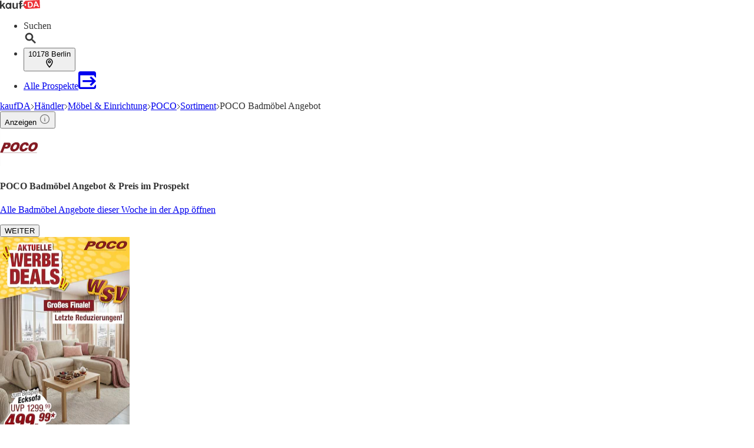

--- FILE ---
content_type: text/html;charset=utf-8
request_url: https://www.kaufda.de/POCO/Sortiment/Badmoebel
body_size: 49991
content:
<!DOCTYPE html><html lang="de-DE" class="kd-bo bg-gray1"><head><meta charSet="utf-8" data-next-head=""/><meta name="viewport" content="width=device-width" data-next-head=""/><title data-next-head="">POCO Badmöbel Angebot ᐅ Finde den Preis im aktuellen Prospekt</title><meta name="robots" content="index, follow" data-next-head=""/><meta name="description" content="POCO Badmöbel Angebote im Prospekt ⭐ Du willst den günstigsten Preis für Badmöbel bei POCO und anderen Händlern wissen? ✌ Jetzt klicken!" data-next-head=""/><link rel="canonical" href="https://www.kaufda.de/POCO/Sortiment/Badmoebel" data-next-head=""/><link rel="shortcut icon" href="https://www.kaufda.de/favicon.ico" data-next-head=""/><link rel="apple-touch-icon" href="https://web-assets.kaufda.de/apple-touch-icon.png" data-next-head=""/><link rel="apple-touch-icon-precomposed" href="https://web-assets.kaufda.de/apple-touch-icon-precomposed.png" data-next-head=""/><link rel="apple-touch-icon" href="https://web-assets.kaufda.de/touch-icon-iphone.png" data-next-head=""/><link rel="apple-touch-icon" sizes="76x76" href="https://web-assets.kaufda.de/touch-icon-ipad.png" data-next-head=""/><link rel="apple-touch-icon" sizes="120x120" href="https://web-assets.kaufda.de/touch-icon-iphone-retina.png" data-next-head=""/><link rel="apple-touch-icon" sizes="152x152" href="https://web-assets.kaufda.de/touch-icon-ipad-retina.png" data-next-head=""/><meta name="thumbnail" content="https://www.kaufda.de/favicon.ico" data-next-head=""/><meta property="og:title" content="POCO Badmöbel Angebot ᐅ Finde den Preis im aktuellen Prospekt" data-next-head=""/><meta property="og:description" content="POCO Badmöbel Angebote im Prospekt ⭐ Du willst den günstigsten Preis für Badmöbel bei POCO und anderen Händlern wissen? ✌ Jetzt klicken!" data-next-head=""/><meta property="og:type" content="website" data-next-head=""/><meta property="og:url" content="https://www.kaufda.de/POCO/Sortiment/Badmoebel" data-next-head=""/><meta property="og:image" content="https://publisher-media.bonial.biz/publisher-logos/4c1b08ea-a3b9-492f-9291-973006cc1a85.png" data-next-head=""/><link rel="alternate" href="android-app://com.bonial.kaufda/kaufda/opensearch/POCO%20Badm%C3%B6bel" data-next-head=""/><link rel="preconnect" href="https://web-user-sdk.bonial.global/"/><link rel="dns-prefetch" href="https://web-user-sdk.bonial.global/"/><link rel="preconnect" href="https://content-media.bonial.biz/"/><link rel="dns-prefetch" href="https://content-media.bonial.biz/"/><link rel="preconnect" href="https://publisher-media.bonial.biz/"/><link rel="dns-prefetch" href="https://publisher-media.bonial.biz/"/><link rel="preconnect" href="https://app.usercentrics.eu/"/><link rel="dns-prefetch" href="https://app.usercentrics.eu/"/><link rel="preconnect" href="https://seopages.kaufda.de"/><link rel="dns-prefetch" href="https://seopages.kaufda.de"/><link rel="preload" href="https://web-assets.bonial.global/fonts/figtree-regular.woff2" as="font" type="font/woff2" crossorigin="anonymous"/><link rel="preload" href="https://web-assets.bonial.global/fonts/figtree-semibold.woff2" as="font" type="font/woff2" crossorigin="anonymous"/><link rel="preload" href="https://web-assets.bonial.global/fonts/figtree-bold.woff2" as="font" type="font/woff2" crossorigin="anonymous"/><link rel="preload" href="https://web-user-sdk.bonial.global/web-user-sdk-loader.js" as="script" type="application/javascript"/><link rel="preload" href="https://seopages.kaufda.de/_next/static/css/d123d06c7c51ec68.css" as="style"/><script id="breadcrumb-markup" type="application/ld+json" data-next-head="">{"@context":"http://schema.org","@type":"BreadcrumbList","itemListElement":[{"@type":"ListItem","position":1,"name":"kaufDA","item":"https://www.kaufda.de"},{"@type":"ListItem","position":2,"name":"Händler","item":"https://www.kaufda.de/Geschaefte"},{"@type":"ListItem","position":3,"name":"Möbel & Einrichtung","item":"https://www.kaufda.de/Branchen/Moebelhaus"},{"@type":"ListItem","position":4,"name":"POCO","item":"https://www.kaufda.de/Geschaefte/POCO"},{"@type":"ListItem","position":5,"name":"Sortiment","item":"https://www.kaufda.de/POCO/Sortiment"},{"@type":"ListItem","position":6,"name":"POCO Badmöbel Angebot"}]}</script><script id="sale-structured-data" type="application/ld+json" async="" data-next-head="">{"@context":"http://schema.org","@type":"OfferCatalog","itemListElement":[{"@type":"SaleEvent","startDate":"2026-01-18","endDate":"2026-01-25","name":"POCO Prospekt","image":"https://content-media.bonial.biz/2a519ef7-ff7c-4813-9539-f0c5343f73db/preview.jpg?impolicy=SEO-brochure-normal","url":"https://www.kaufda.de/POCO/Sortiment/Badmoebel","description":"POCO Prospekt","location":{"@type":"Place","url":"https://www.kaufda.de/POCO/Sortiment/Badmoebel","name":"POCO Prospekt","image":"https://publisher-media.bonial.biz/publisher-logos/4c1b08ea-a3b9-492f-9291-973006cc1a85.png","address":{"@type":"PostalAddress","name":"POCO"}},"performer":{"name":"POCO","@type":"Organization"}},{"@type":"SaleEvent","startDate":"2026-01-18","endDate":"2026-01-25","name":"POCO Prospekt","image":"https://content-media.bonial.biz/79e38c33-a829-450d-af64-13f5bb02461a/preview.jpg?impolicy=SEO-brochure-normal","url":"https://www.kaufda.de/POCO/Sortiment/Badmoebel","description":"POCO Prospekt","location":{"@type":"Place","url":"https://www.kaufda.de/POCO/Sortiment/Badmoebel","name":"POCO Prospekt","image":"https://publisher-media.bonial.biz/publisher-logos/4c1b08ea-a3b9-492f-9291-973006cc1a85.png","address":{"@type":"PostalAddress","name":"POCO"}},"performer":{"name":"POCO","@type":"Organization"}}]}</script><script id="offers-structured-data" type="application/ld+json" async="" data-next-head="">{"@context":"https://schema.org/","@type":"Product","name":"Bilderrahmen","image":["https://content-media.bonial.biz/59298745-4e99-4360-ba65-432714c311df/2e6b50ff-3b66-34fa-b56d-34bbd974eb2a.jpeg?impolicy=SEO-offer-normal","https://content-media.bonial.biz/61fe5d45-61bd-4c60-bb2f-99892acdae06/6da87118-1462-3026-8a84-ce538ed1f87d.jpeg?impolicy=SEO-offer-normal","https://content-media.bonial.biz/92de14fe-5741-41bb-a269-f43c5ff242db/d1c20910-2765-3595-8056-b1983a892127.jpeg?impolicy=SEO-offer-normal","https://content-media.bonial.biz/5d86f7ec-860c-4d59-99a1-4ea39b6a3cb3/aec94427-2b02-30a7-975c-01108d1bfa5c.jpeg?impolicy=SEO-offer-normal","https://content-media.bonial.biz/6432a39c-5743-49f3-bf63-2109a330a109/d8644347-579a-3697-b061-5cbd433c9c83.jpeg?impolicy=SEO-offer-normal","https://content-media.bonial.biz/b16ff962-7935-488d-af4c-3db89883b868/e30c9b55-f7e6-3fa9-a0bd-c8d72d780cb1.jpeg?impolicy=SEO-offer-normal","https://content-media.bonial.biz/5fcf75ae-5c63-413b-bb1b-f3ef0a429bef/12f23d77-9517-3677-b4d6-1d3e3cb6ad08.jpeg?impolicy=SEO-offer-normal","https://content-media.bonial.biz/09f6b45c-2efb-498f-ba28-2e87642052d9/6eaf3800-28cc-3189-aab6-c786782ee595.jpeg?impolicy=SEO-offer-normal"],"offers":{"@type":"AggregateOffer","priceCurrency":"EUR","lowPrice":7.99,"offerCount":8,"priceValidUntil":"2026-01-25"},"manufacturer":{"@type":"Organization","name":"POCO"}}</script><script data-nscript="beforeInteractive">window.NREUM||(NREUM={});NREUM.info = {"agent":"","beacon":"bam.eu01.nr-data.net","errorBeacon":"bam.eu01.nr-data.net","licenseKey":"NRBR-a9896af9a39e4af3542","applicationID":"218637615","agentToken":null,"applicationTime":17.150638,"transactionName":"MhBSZQoZDUVQW0NfDgtac0QLDAxbHn9yYkFKJX9yN1cwWUNMXlsECwEfcxkcDllUWlJa","queueTime":0,"ttGuid":"8a4977afa1c32760"}; (window.NREUM||(NREUM={})).init={privacy:{cookies_enabled:false},ajax:{deny_list:["bam.eu01.nr-data.net"]},feature_flags:["soft_nav"],distributed_tracing:{enabled:true}};(window.NREUM||(NREUM={})).loader_config={agentID:"220225405",accountID:"2537526",trustKey:"2537526",xpid:"VgMEVlNRDhACVVlUBAYBV1E=",licenseKey:"NRBR-a9896af9a39e4af3542",applicationID:"218637615",browserID:"220225405"};;/*! For license information please see nr-loader-spa-1.308.0.min.js.LICENSE.txt */
(()=>{var e,t,r={384:(e,t,r)=>{"use strict";r.d(t,{NT:()=>a,US:()=>u,Zm:()=>o,bQ:()=>d,dV:()=>c,pV:()=>l});var n=r(6154),i=r(1863),s=r(1910);const a={beacon:"bam.nr-data.net",errorBeacon:"bam.nr-data.net"};function o(){return n.gm.NREUM||(n.gm.NREUM={}),void 0===n.gm.newrelic&&(n.gm.newrelic=n.gm.NREUM),n.gm.NREUM}function c(){let e=o();return e.o||(e.o={ST:n.gm.setTimeout,SI:n.gm.setImmediate||n.gm.setInterval,CT:n.gm.clearTimeout,XHR:n.gm.XMLHttpRequest,REQ:n.gm.Request,EV:n.gm.Event,PR:n.gm.Promise,MO:n.gm.MutationObserver,FETCH:n.gm.fetch,WS:n.gm.WebSocket},(0,s.i)(...Object.values(e.o))),e}function d(e,t){let r=o();r.initializedAgents??={},t.initializedAt={ms:(0,i.t)(),date:new Date},r.initializedAgents[e]=t}function u(e,t){o()[e]=t}function l(){return function(){let e=o();const t=e.info||{};e.info={beacon:a.beacon,errorBeacon:a.errorBeacon,...t}}(),function(){let e=o();const t=e.init||{};e.init={...t}}(),c(),function(){let e=o();const t=e.loader_config||{};e.loader_config={...t}}(),o()}},782:(e,t,r)=>{"use strict";r.d(t,{T:()=>n});const n=r(860).K7.pageViewTiming},860:(e,t,r)=>{"use strict";r.d(t,{$J:()=>u,K7:()=>c,P3:()=>d,XX:()=>i,Yy:()=>o,df:()=>s,qY:()=>n,v4:()=>a});const n="events",i="jserrors",s="browser/blobs",a="rum",o="browser/logs",c={ajax:"ajax",genericEvents:"generic_events",jserrors:i,logging:"logging",metrics:"metrics",pageAction:"page_action",pageViewEvent:"page_view_event",pageViewTiming:"page_view_timing",sessionReplay:"session_replay",sessionTrace:"session_trace",softNav:"soft_navigations",spa:"spa"},d={[c.pageViewEvent]:1,[c.pageViewTiming]:2,[c.metrics]:3,[c.jserrors]:4,[c.spa]:5,[c.ajax]:6,[c.sessionTrace]:7,[c.softNav]:8,[c.sessionReplay]:9,[c.logging]:10,[c.genericEvents]:11},u={[c.pageViewEvent]:a,[c.pageViewTiming]:n,[c.ajax]:n,[c.spa]:n,[c.softNav]:n,[c.metrics]:i,[c.jserrors]:i,[c.sessionTrace]:s,[c.sessionReplay]:s,[c.logging]:o,[c.genericEvents]:"ins"}},944:(e,t,r)=>{"use strict";r.d(t,{R:()=>i});var n=r(3241);function i(e,t){"function"==typeof console.debug&&(console.debug("New Relic Warning: https://github.com/newrelic/newrelic-browser-agent/blob/main/docs/warning-codes.md#".concat(e),t),(0,n.W)({agentIdentifier:null,drained:null,type:"data",name:"warn",feature:"warn",data:{code:e,secondary:t}}))}},993:(e,t,r)=>{"use strict";r.d(t,{A$:()=>s,ET:()=>a,TZ:()=>o,p_:()=>i});var n=r(860);const i={ERROR:"ERROR",WARN:"WARN",INFO:"INFO",DEBUG:"DEBUG",TRACE:"TRACE"},s={OFF:0,ERROR:1,WARN:2,INFO:3,DEBUG:4,TRACE:5},a="log",o=n.K7.logging},1541:(e,t,r)=>{"use strict";r.d(t,{U:()=>i,f:()=>n});const n={MFE:"MFE",BA:"BA"};function i(e,t){if(2!==t?.harvestEndpointVersion)return{};const r=t.agentRef.runtime.appMetadata.agents[0].entityGuid;return e?{"source.id":e.id,"source.name":e.name,"source.type":e.type,"parent.id":e.parent?.id||r,"parent.type":e.parent?.type||n.BA}:{"entity.guid":r,appId:t.agentRef.info.applicationID}}},1687:(e,t,r)=>{"use strict";r.d(t,{Ak:()=>d,Ze:()=>h,x3:()=>u});var n=r(3241),i=r(7836),s=r(3606),a=r(860),o=r(2646);const c={};function d(e,t){const r={staged:!1,priority:a.P3[t]||0};l(e),c[e].get(t)||c[e].set(t,r)}function u(e,t){e&&c[e]&&(c[e].get(t)&&c[e].delete(t),p(e,t,!1),c[e].size&&f(e))}function l(e){if(!e)throw new Error("agentIdentifier required");c[e]||(c[e]=new Map)}function h(e="",t="feature",r=!1){if(l(e),!e||!c[e].get(t)||r)return p(e,t);c[e].get(t).staged=!0,f(e)}function f(e){const t=Array.from(c[e]);t.every(([e,t])=>t.staged)&&(t.sort((e,t)=>e[1].priority-t[1].priority),t.forEach(([t])=>{c[e].delete(t),p(e,t)}))}function p(e,t,r=!0){const a=e?i.ee.get(e):i.ee,c=s.i.handlers;if(!a.aborted&&a.backlog&&c){if((0,n.W)({agentIdentifier:e,type:"lifecycle",name:"drain",feature:t}),r){const e=a.backlog[t],r=c[t];if(r){for(let t=0;e&&t<e.length;++t)g(e[t],r);Object.entries(r).forEach(([e,t])=>{Object.values(t||{}).forEach(t=>{t[0]?.on&&t[0]?.context()instanceof o.y&&t[0].on(e,t[1])})})}}a.isolatedBacklog||delete c[t],a.backlog[t]=null,a.emit("drain-"+t,[])}}function g(e,t){var r=e[1];Object.values(t[r]||{}).forEach(t=>{var r=e[0];if(t[0]===r){var n=t[1],i=e[3],s=e[2];n.apply(i,s)}})}},1738:(e,t,r)=>{"use strict";r.d(t,{U:()=>f,Y:()=>h});var n=r(3241),i=r(9908),s=r(1863),a=r(944),o=r(5701),c=r(3969),d=r(8362),u=r(860),l=r(4261);function h(e,t,r,s){const h=s||r;!h||h[e]&&h[e]!==d.d.prototype[e]||(h[e]=function(){(0,i.p)(c.xV,["API/"+e+"/called"],void 0,u.K7.metrics,r.ee),(0,n.W)({agentIdentifier:r.agentIdentifier,drained:!!o.B?.[r.agentIdentifier],type:"data",name:"api",feature:l.Pl+e,data:{}});try{return t.apply(this,arguments)}catch(e){(0,a.R)(23,e)}})}function f(e,t,r,n,a){const o=e.info;null===r?delete o.jsAttributes[t]:o.jsAttributes[t]=r,(a||null===r)&&(0,i.p)(l.Pl+n,[(0,s.t)(),t,r],void 0,"session",e.ee)}},1741:(e,t,r)=>{"use strict";r.d(t,{W:()=>s});var n=r(944),i=r(4261);class s{#e(e,...t){if(this[e]!==s.prototype[e])return this[e](...t);(0,n.R)(35,e)}addPageAction(e,t){return this.#e(i.hG,e,t)}register(e){return this.#e(i.eY,e)}recordCustomEvent(e,t){return this.#e(i.fF,e,t)}setPageViewName(e,t){return this.#e(i.Fw,e,t)}setCustomAttribute(e,t,r){return this.#e(i.cD,e,t,r)}noticeError(e,t){return this.#e(i.o5,e,t)}setUserId(e,t=!1){return this.#e(i.Dl,e,t)}setApplicationVersion(e){return this.#e(i.nb,e)}setErrorHandler(e){return this.#e(i.bt,e)}addRelease(e,t){return this.#e(i.k6,e,t)}log(e,t){return this.#e(i.$9,e,t)}start(){return this.#e(i.d3)}finished(e){return this.#e(i.BL,e)}recordReplay(){return this.#e(i.CH)}pauseReplay(){return this.#e(i.Tb)}addToTrace(e){return this.#e(i.U2,e)}setCurrentRouteName(e){return this.#e(i.PA,e)}interaction(e){return this.#e(i.dT,e)}wrapLogger(e,t,r){return this.#e(i.Wb,e,t,r)}measure(e,t){return this.#e(i.V1,e,t)}consent(e){return this.#e(i.Pv,e)}}},1863:(e,t,r)=>{"use strict";function n(){return Math.floor(performance.now())}r.d(t,{t:()=>n})},1910:(e,t,r)=>{"use strict";r.d(t,{i:()=>s});var n=r(944);const i=new Map;function s(...e){return e.every(e=>{if(i.has(e))return i.get(e);const t="function"==typeof e?e.toString():"",r=t.includes("[native code]"),s=t.includes("nrWrapper");return r||s||(0,n.R)(64,e?.name||t),i.set(e,r),r})}},2555:(e,t,r)=>{"use strict";r.d(t,{D:()=>o,f:()=>a});var n=r(384),i=r(8122);const s={beacon:n.NT.beacon,errorBeacon:n.NT.errorBeacon,licenseKey:void 0,applicationID:void 0,sa:void 0,queueTime:void 0,applicationTime:void 0,ttGuid:void 0,user:void 0,account:void 0,product:void 0,extra:void 0,jsAttributes:{},userAttributes:void 0,atts:void 0,transactionName:void 0,tNamePlain:void 0};function a(e){try{return!!e.licenseKey&&!!e.errorBeacon&&!!e.applicationID}catch(e){return!1}}const o=e=>(0,i.a)(e,s)},2614:(e,t,r)=>{"use strict";r.d(t,{BB:()=>a,H3:()=>n,g:()=>d,iL:()=>c,tS:()=>o,uh:()=>i,wk:()=>s});const n="NRBA",i="SESSION",s=144e5,a=18e5,o={STARTED:"session-started",PAUSE:"session-pause",RESET:"session-reset",RESUME:"session-resume",UPDATE:"session-update"},c={SAME_TAB:"same-tab",CROSS_TAB:"cross-tab"},d={OFF:0,FULL:1,ERROR:2}},2646:(e,t,r)=>{"use strict";r.d(t,{y:()=>n});class n{constructor(e){this.contextId=e}}},2843:(e,t,r)=>{"use strict";r.d(t,{G:()=>s,u:()=>i});var n=r(3878);function i(e,t=!1,r,i){(0,n.DD)("visibilitychange",function(){if(t)return void("hidden"===document.visibilityState&&e());e(document.visibilityState)},r,i)}function s(e,t,r){(0,n.sp)("pagehide",e,t,r)}},3241:(e,t,r)=>{"use strict";r.d(t,{W:()=>s});var n=r(6154);const i="newrelic";function s(e={}){try{n.gm.dispatchEvent(new CustomEvent(i,{detail:e}))}catch(e){}}},3304:(e,t,r)=>{"use strict";r.d(t,{A:()=>s});var n=r(7836);const i=()=>{const e=new WeakSet;return(t,r)=>{if("object"==typeof r&&null!==r){if(e.has(r))return;e.add(r)}return r}};function s(e){try{return JSON.stringify(e,i())??""}catch(e){try{n.ee.emit("internal-error",[e])}catch(e){}return""}}},3333:(e,t,r)=>{"use strict";r.d(t,{$v:()=>u,TZ:()=>n,Xh:()=>c,Zp:()=>i,kd:()=>d,mq:()=>o,nf:()=>a,qN:()=>s});const n=r(860).K7.genericEvents,i=["auxclick","click","copy","keydown","paste","scrollend"],s=["focus","blur"],a=4,o=1e3,c=2e3,d=["PageAction","UserAction","BrowserPerformance"],u={RESOURCES:"experimental.resources",REGISTER:"register"}},3434:(e,t,r)=>{"use strict";r.d(t,{Jt:()=>s,YM:()=>d});var n=r(7836),i=r(5607);const s="nr@original:".concat(i.W),a=50;var o=Object.prototype.hasOwnProperty,c=!1;function d(e,t){return e||(e=n.ee),r.inPlace=function(e,t,n,i,s){n||(n="");const a="-"===n.charAt(0);for(let o=0;o<t.length;o++){const c=t[o],d=e[c];l(d)||(e[c]=r(d,a?c+n:n,i,c,s))}},r.flag=s,r;function r(t,r,n,c,d){return l(t)?t:(r||(r=""),nrWrapper[s]=t,function(e,t,r){if(Object.defineProperty&&Object.keys)try{return Object.keys(e).forEach(function(r){Object.defineProperty(t,r,{get:function(){return e[r]},set:function(t){return e[r]=t,t}})}),t}catch(e){u([e],r)}for(var n in e)o.call(e,n)&&(t[n]=e[n])}(t,nrWrapper,e),nrWrapper);function nrWrapper(){var s,o,l,h;let f;try{o=this,s=[...arguments],l="function"==typeof n?n(s,o):n||{}}catch(t){u([t,"",[s,o,c],l],e)}i(r+"start",[s,o,c],l,d);const p=performance.now();let g;try{return h=t.apply(o,s),g=performance.now(),h}catch(e){throw g=performance.now(),i(r+"err",[s,o,e],l,d),f=e,f}finally{const e=g-p,t={start:p,end:g,duration:e,isLongTask:e>=a,methodName:c,thrownError:f};t.isLongTask&&i("long-task",[t,o],l,d),i(r+"end",[s,o,h],l,d)}}}function i(r,n,i,s){if(!c||t){var a=c;c=!0;try{e.emit(r,n,i,t,s)}catch(t){u([t,r,n,i],e)}c=a}}}function u(e,t){t||(t=n.ee);try{t.emit("internal-error",e)}catch(e){}}function l(e){return!(e&&"function"==typeof e&&e.apply&&!e[s])}},3606:(e,t,r)=>{"use strict";r.d(t,{i:()=>s});var n=r(9908);s.on=a;var i=s.handlers={};function s(e,t,r,s){a(s||n.d,i,e,t,r)}function a(e,t,r,i,s){s||(s="feature"),e||(e=n.d);var a=t[s]=t[s]||{};(a[r]=a[r]||[]).push([e,i])}},3738:(e,t,r)=>{"use strict";r.d(t,{He:()=>i,Kp:()=>o,Lc:()=>d,Rz:()=>u,TZ:()=>n,bD:()=>s,d3:()=>a,jx:()=>l,sl:()=>h,uP:()=>c});const n=r(860).K7.sessionTrace,i="bstResource",s="resource",a="-start",o="-end",c="fn"+a,d="fn"+o,u="pushState",l=1e3,h=3e4},3785:(e,t,r)=>{"use strict";r.d(t,{R:()=>c,b:()=>d});var n=r(9908),i=r(1863),s=r(860),a=r(3969),o=r(993);function c(e,t,r={},c=o.p_.INFO,d=!0,u,l=(0,i.t)()){(0,n.p)(a.xV,["API/logging/".concat(c.toLowerCase(),"/called")],void 0,s.K7.metrics,e),(0,n.p)(o.ET,[l,t,r,c,d,u],void 0,s.K7.logging,e)}function d(e){return"string"==typeof e&&Object.values(o.p_).some(t=>t===e.toUpperCase().trim())}},3878:(e,t,r)=>{"use strict";function n(e,t){return{capture:e,passive:!1,signal:t}}function i(e,t,r=!1,i){window.addEventListener(e,t,n(r,i))}function s(e,t,r=!1,i){document.addEventListener(e,t,n(r,i))}r.d(t,{DD:()=>s,jT:()=>n,sp:()=>i})},3962:(e,t,r)=>{"use strict";r.d(t,{AM:()=>a,O2:()=>l,OV:()=>s,Qu:()=>h,TZ:()=>c,ih:()=>f,pP:()=>o,t1:()=>u,tC:()=>i,wD:()=>d});var n=r(860);const i=["click","keydown","submit"],s="popstate",a="api",o="initialPageLoad",c=n.K7.softNav,d=5e3,u=500,l={INITIAL_PAGE_LOAD:"",ROUTE_CHANGE:1,UNSPECIFIED:2},h={INTERACTION:1,AJAX:2,CUSTOM_END:3,CUSTOM_TRACER:4},f={IP:"in progress",PF:"pending finish",FIN:"finished",CAN:"cancelled"}},3969:(e,t,r)=>{"use strict";r.d(t,{TZ:()=>n,XG:()=>o,rs:()=>i,xV:()=>a,z_:()=>s});const n=r(860).K7.metrics,i="sm",s="cm",a="storeSupportabilityMetrics",o="storeEventMetrics"},4234:(e,t,r)=>{"use strict";r.d(t,{W:()=>s});var n=r(7836),i=r(1687);class s{constructor(e,t){this.agentIdentifier=e,this.ee=n.ee.get(e),this.featureName=t,this.blocked=!1}deregisterDrain(){(0,i.x3)(this.agentIdentifier,this.featureName)}}},4261:(e,t,r)=>{"use strict";r.d(t,{$9:()=>u,BL:()=>c,CH:()=>p,Dl:()=>R,Fw:()=>w,PA:()=>v,Pl:()=>n,Pv:()=>A,Tb:()=>h,U2:()=>a,V1:()=>E,Wb:()=>T,bt:()=>y,cD:()=>b,d3:()=>x,dT:()=>d,eY:()=>g,fF:()=>f,hG:()=>s,hw:()=>i,k6:()=>o,nb:()=>m,o5:()=>l});const n="api-",i=n+"ixn-",s="addPageAction",a="addToTrace",o="addRelease",c="finished",d="interaction",u="log",l="noticeError",h="pauseReplay",f="recordCustomEvent",p="recordReplay",g="register",m="setApplicationVersion",v="setCurrentRouteName",b="setCustomAttribute",y="setErrorHandler",w="setPageViewName",R="setUserId",x="start",T="wrapLogger",E="measure",A="consent"},5205:(e,t,r)=>{"use strict";r.d(t,{j:()=>S});var n=r(384),i=r(1741);var s=r(2555),a=r(3333);const o=e=>{if(!e||"string"!=typeof e)return!1;try{document.createDocumentFragment().querySelector(e)}catch{return!1}return!0};var c=r(2614),d=r(944),u=r(8122);const l="[data-nr-mask]",h=e=>(0,u.a)(e,(()=>{const e={feature_flags:[],experimental:{allow_registered_children:!1,resources:!1},mask_selector:"*",block_selector:"[data-nr-block]",mask_input_options:{color:!1,date:!1,"datetime-local":!1,email:!1,month:!1,number:!1,range:!1,search:!1,tel:!1,text:!1,time:!1,url:!1,week:!1,textarea:!1,select:!1,password:!0}};return{ajax:{deny_list:void 0,block_internal:!0,enabled:!0,autoStart:!0},api:{get allow_registered_children(){return e.feature_flags.includes(a.$v.REGISTER)||e.experimental.allow_registered_children},set allow_registered_children(t){e.experimental.allow_registered_children=t},duplicate_registered_data:!1},browser_consent_mode:{enabled:!1},distributed_tracing:{enabled:void 0,exclude_newrelic_header:void 0,cors_use_newrelic_header:void 0,cors_use_tracecontext_headers:void 0,allowed_origins:void 0},get feature_flags(){return e.feature_flags},set feature_flags(t){e.feature_flags=t},generic_events:{enabled:!0,autoStart:!0},harvest:{interval:30},jserrors:{enabled:!0,autoStart:!0},logging:{enabled:!0,autoStart:!0},metrics:{enabled:!0,autoStart:!0},obfuscate:void 0,page_action:{enabled:!0},page_view_event:{enabled:!0,autoStart:!0},page_view_timing:{enabled:!0,autoStart:!0},performance:{capture_marks:!1,capture_measures:!1,capture_detail:!0,resources:{get enabled(){return e.feature_flags.includes(a.$v.RESOURCES)||e.experimental.resources},set enabled(t){e.experimental.resources=t},asset_types:[],first_party_domains:[],ignore_newrelic:!0}},privacy:{cookies_enabled:!0},proxy:{assets:void 0,beacon:void 0},session:{expiresMs:c.wk,inactiveMs:c.BB},session_replay:{autoStart:!0,enabled:!1,preload:!1,sampling_rate:10,error_sampling_rate:100,collect_fonts:!1,inline_images:!1,fix_stylesheets:!0,mask_all_inputs:!0,get mask_text_selector(){return e.mask_selector},set mask_text_selector(t){o(t)?e.mask_selector="".concat(t,",").concat(l):""===t||null===t?e.mask_selector=l:(0,d.R)(5,t)},get block_class(){return"nr-block"},get ignore_class(){return"nr-ignore"},get mask_text_class(){return"nr-mask"},get block_selector(){return e.block_selector},set block_selector(t){o(t)?e.block_selector+=",".concat(t):""!==t&&(0,d.R)(6,t)},get mask_input_options(){return e.mask_input_options},set mask_input_options(t){t&&"object"==typeof t?e.mask_input_options={...t,password:!0}:(0,d.R)(7,t)}},session_trace:{enabled:!0,autoStart:!0},soft_navigations:{enabled:!0,autoStart:!0},spa:{enabled:!0,autoStart:!0},ssl:void 0,user_actions:{enabled:!0,elementAttributes:["id","className","tagName","type"]}}})());var f=r(6154),p=r(9324);let g=0;const m={buildEnv:p.F3,distMethod:p.Xs,version:p.xv,originTime:f.WN},v={consented:!1},b={appMetadata:{},get consented(){return this.session?.state?.consent||v.consented},set consented(e){v.consented=e},customTransaction:void 0,denyList:void 0,disabled:!1,harvester:void 0,isolatedBacklog:!1,isRecording:!1,loaderType:void 0,maxBytes:3e4,obfuscator:void 0,onerror:void 0,ptid:void 0,releaseIds:{},session:void 0,timeKeeper:void 0,registeredEntities:[],jsAttributesMetadata:{bytes:0},get harvestCount(){return++g}},y=e=>{const t=(0,u.a)(e,b),r=Object.keys(m).reduce((e,t)=>(e[t]={value:m[t],writable:!1,configurable:!0,enumerable:!0},e),{});return Object.defineProperties(t,r)};var w=r(5701);const R=e=>{const t=e.startsWith("http");e+="/",r.p=t?e:"https://"+e};var x=r(7836),T=r(3241);const E={accountID:void 0,trustKey:void 0,agentID:void 0,licenseKey:void 0,applicationID:void 0,xpid:void 0},A=e=>(0,u.a)(e,E),_=new Set;function S(e,t={},r,a){let{init:o,info:c,loader_config:d,runtime:u={},exposed:l=!0}=t;if(!c){const e=(0,n.pV)();o=e.init,c=e.info,d=e.loader_config}e.init=h(o||{}),e.loader_config=A(d||{}),c.jsAttributes??={},f.bv&&(c.jsAttributes.isWorker=!0),e.info=(0,s.D)(c);const p=e.init,g=[c.beacon,c.errorBeacon];_.has(e.agentIdentifier)||(p.proxy.assets&&(R(p.proxy.assets),g.push(p.proxy.assets)),p.proxy.beacon&&g.push(p.proxy.beacon),e.beacons=[...g],function(e){const t=(0,n.pV)();Object.getOwnPropertyNames(i.W.prototype).forEach(r=>{const n=i.W.prototype[r];if("function"!=typeof n||"constructor"===n)return;let s=t[r];e[r]&&!1!==e.exposed&&"micro-agent"!==e.runtime?.loaderType&&(t[r]=(...t)=>{const n=e[r](...t);return s?s(...t):n})})}(e),(0,n.US)("activatedFeatures",w.B)),u.denyList=[...p.ajax.deny_list||[],...p.ajax.block_internal?g:[]],u.ptid=e.agentIdentifier,u.loaderType=r,e.runtime=y(u),_.has(e.agentIdentifier)||(e.ee=x.ee.get(e.agentIdentifier),e.exposed=l,(0,T.W)({agentIdentifier:e.agentIdentifier,drained:!!w.B?.[e.agentIdentifier],type:"lifecycle",name:"initialize",feature:void 0,data:e.config})),_.add(e.agentIdentifier)}},5270:(e,t,r)=>{"use strict";r.d(t,{Aw:()=>a,SR:()=>s,rF:()=>o});var n=r(384),i=r(7767);function s(e){return!!(0,n.dV)().o.MO&&(0,i.V)(e)&&!0===e?.session_trace.enabled}function a(e){return!0===e?.session_replay.preload&&s(e)}function o(e,t){try{if("string"==typeof t?.type){if("password"===t.type.toLowerCase())return"*".repeat(e?.length||0);if(void 0!==t?.dataset?.nrUnmask||t?.classList?.contains("nr-unmask"))return e}}catch(e){}return"string"==typeof e?e.replace(/[\S]/g,"*"):"*".repeat(e?.length||0)}},5289:(e,t,r)=>{"use strict";r.d(t,{GG:()=>a,Qr:()=>c,sB:()=>o});var n=r(3878),i=r(6389);function s(){return"undefined"==typeof document||"complete"===document.readyState}function a(e,t){if(s())return e();const r=(0,i.J)(e),a=setInterval(()=>{s()&&(clearInterval(a),r())},500);(0,n.sp)("load",r,t)}function o(e){if(s())return e();(0,n.DD)("DOMContentLoaded",e)}function c(e){if(s())return e();(0,n.sp)("popstate",e)}},5607:(e,t,r)=>{"use strict";r.d(t,{W:()=>n});const n=(0,r(9566).bz)()},5701:(e,t,r)=>{"use strict";r.d(t,{B:()=>s,t:()=>a});var n=r(3241);const i=new Set,s={};function a(e,t){const r=t.agentIdentifier;s[r]??={},e&&"object"==typeof e&&(i.has(r)||(t.ee.emit("rumresp",[e]),s[r]=e,i.add(r),(0,n.W)({agentIdentifier:r,loaded:!0,drained:!0,type:"lifecycle",name:"load",feature:void 0,data:e})))}},6154:(e,t,r)=>{"use strict";r.d(t,{OF:()=>d,RI:()=>i,WN:()=>h,bv:()=>s,eN:()=>f,gm:()=>a,lR:()=>l,m:()=>c,mw:()=>o,sb:()=>u});var n=r(1863);const i="undefined"!=typeof window&&!!window.document,s="undefined"!=typeof WorkerGlobalScope&&("undefined"!=typeof self&&self instanceof WorkerGlobalScope&&self.navigator instanceof WorkerNavigator||"undefined"!=typeof globalThis&&globalThis instanceof WorkerGlobalScope&&globalThis.navigator instanceof WorkerNavigator),a=i?window:"undefined"!=typeof WorkerGlobalScope&&("undefined"!=typeof self&&self instanceof WorkerGlobalScope&&self||"undefined"!=typeof globalThis&&globalThis instanceof WorkerGlobalScope&&globalThis),o=Boolean("hidden"===a?.document?.visibilityState),c=""+a?.location,d=/iPad|iPhone|iPod/.test(a.navigator?.userAgent),u=d&&"undefined"==typeof SharedWorker,l=(()=>{const e=a.navigator?.userAgent?.match(/Firefox[/\s](\d+\.\d+)/);return Array.isArray(e)&&e.length>=2?+e[1]:0})(),h=Date.now()-(0,n.t)(),f=()=>"undefined"!=typeof PerformanceNavigationTiming&&a?.performance?.getEntriesByType("navigation")?.[0]?.responseStart},6344:(e,t,r)=>{"use strict";r.d(t,{BB:()=>u,Qb:()=>l,TZ:()=>i,Ug:()=>a,Vh:()=>s,_s:()=>o,bc:()=>d,yP:()=>c});var n=r(2614);const i=r(860).K7.sessionReplay,s="errorDuringReplay",a=.12,o={DomContentLoaded:0,Load:1,FullSnapshot:2,IncrementalSnapshot:3,Meta:4,Custom:5},c={[n.g.ERROR]:15e3,[n.g.FULL]:3e5,[n.g.OFF]:0},d={RESET:{message:"Session was reset",sm:"Reset"},IMPORT:{message:"Recorder failed to import",sm:"Import"},TOO_MANY:{message:"429: Too Many Requests",sm:"Too-Many"},TOO_BIG:{message:"Payload was too large",sm:"Too-Big"},CROSS_TAB:{message:"Session Entity was set to OFF on another tab",sm:"Cross-Tab"},ENTITLEMENTS:{message:"Session Replay is not allowed and will not be started",sm:"Entitlement"}},u=5e3,l={API:"api",RESUME:"resume",SWITCH_TO_FULL:"switchToFull",INITIALIZE:"initialize",PRELOAD:"preload"}},6389:(e,t,r)=>{"use strict";function n(e,t=500,r={}){const n=r?.leading||!1;let i;return(...r)=>{n&&void 0===i&&(e.apply(this,r),i=setTimeout(()=>{i=clearTimeout(i)},t)),n||(clearTimeout(i),i=setTimeout(()=>{e.apply(this,r)},t))}}function i(e){let t=!1;return(...r)=>{t||(t=!0,e.apply(this,r))}}r.d(t,{J:()=>i,s:()=>n})},6630:(e,t,r)=>{"use strict";r.d(t,{T:()=>n});const n=r(860).K7.pageViewEvent},6774:(e,t,r)=>{"use strict";r.d(t,{T:()=>n});const n=r(860).K7.jserrors},7295:(e,t,r)=>{"use strict";r.d(t,{Xv:()=>a,gX:()=>i,iW:()=>s});var n=[];function i(e){if(!e||s(e))return!1;if(0===n.length)return!0;if("*"===n[0].hostname)return!1;for(var t=0;t<n.length;t++){var r=n[t];if(r.hostname.test(e.hostname)&&r.pathname.test(e.pathname))return!1}return!0}function s(e){return void 0===e.hostname}function a(e){if(n=[],e&&e.length)for(var t=0;t<e.length;t++){let r=e[t];if(!r)continue;if("*"===r)return void(n=[{hostname:"*"}]);0===r.indexOf("http://")?r=r.substring(7):0===r.indexOf("https://")&&(r=r.substring(8));const i=r.indexOf("/");let s,a;i>0?(s=r.substring(0,i),a=r.substring(i)):(s=r,a="*");let[c]=s.split(":");n.push({hostname:o(c),pathname:o(a,!0)})}}function o(e,t=!1){const r=e.replace(/[.+?^${}()|[\]\\]/g,e=>"\\"+e).replace(/\*/g,".*?");return new RegExp((t?"^":"")+r+"$")}},7485:(e,t,r)=>{"use strict";r.d(t,{D:()=>i});var n=r(6154);function i(e){if(0===(e||"").indexOf("data:"))return{protocol:"data"};try{const t=new URL(e,location.href),r={port:t.port,hostname:t.hostname,pathname:t.pathname,search:t.search,protocol:t.protocol.slice(0,t.protocol.indexOf(":")),sameOrigin:t.protocol===n.gm?.location?.protocol&&t.host===n.gm?.location?.host};return r.port&&""!==r.port||("http:"===t.protocol&&(r.port="80"),"https:"===t.protocol&&(r.port="443")),r.pathname&&""!==r.pathname?r.pathname.startsWith("/")||(r.pathname="/".concat(r.pathname)):r.pathname="/",r}catch(e){return{}}}},7699:(e,t,r)=>{"use strict";r.d(t,{It:()=>s,KC:()=>o,No:()=>i,qh:()=>a});var n=r(860);const i=16e3,s=1e6,a="SESSION_ERROR",o={[n.K7.logging]:!0,[n.K7.genericEvents]:!1,[n.K7.jserrors]:!1,[n.K7.ajax]:!1}},7767:(e,t,r)=>{"use strict";r.d(t,{V:()=>i});var n=r(6154);const i=e=>n.RI&&!0===e?.privacy.cookies_enabled},7836:(e,t,r)=>{"use strict";r.d(t,{P:()=>o,ee:()=>c});var n=r(384),i=r(8990),s=r(2646),a=r(5607);const o="nr@context:".concat(a.W),c=function e(t,r){var n={},a={},u={},l=!1;try{l=16===r.length&&d.initializedAgents?.[r]?.runtime.isolatedBacklog}catch(e){}var h={on:p,addEventListener:p,removeEventListener:function(e,t){var r=n[e];if(!r)return;for(var i=0;i<r.length;i++)r[i]===t&&r.splice(i,1)},emit:function(e,r,n,i,s){!1!==s&&(s=!0);if(c.aborted&&!i)return;t&&s&&t.emit(e,r,n);var o=f(n);g(e).forEach(e=>{e.apply(o,r)});var d=v()[a[e]];d&&d.push([h,e,r,o]);return o},get:m,listeners:g,context:f,buffer:function(e,t){const r=v();if(t=t||"feature",h.aborted)return;Object.entries(e||{}).forEach(([e,n])=>{a[n]=t,t in r||(r[t]=[])})},abort:function(){h._aborted=!0,Object.keys(h.backlog).forEach(e=>{delete h.backlog[e]})},isBuffering:function(e){return!!v()[a[e]]},debugId:r,backlog:l?{}:t&&"object"==typeof t.backlog?t.backlog:{},isolatedBacklog:l};return Object.defineProperty(h,"aborted",{get:()=>{let e=h._aborted||!1;return e||(t&&(e=t.aborted),e)}}),h;function f(e){return e&&e instanceof s.y?e:e?(0,i.I)(e,o,()=>new s.y(o)):new s.y(o)}function p(e,t){n[e]=g(e).concat(t)}function g(e){return n[e]||[]}function m(t){return u[t]=u[t]||e(h,t)}function v(){return h.backlog}}(void 0,"globalEE"),d=(0,n.Zm)();d.ee||(d.ee=c)},8122:(e,t,r)=>{"use strict";r.d(t,{a:()=>i});var n=r(944);function i(e,t){try{if(!e||"object"!=typeof e)return(0,n.R)(3);if(!t||"object"!=typeof t)return(0,n.R)(4);const r=Object.create(Object.getPrototypeOf(t),Object.getOwnPropertyDescriptors(t)),s=0===Object.keys(r).length?e:r;for(let a in s)if(void 0!==e[a])try{if(null===e[a]){r[a]=null;continue}Array.isArray(e[a])&&Array.isArray(t[a])?r[a]=Array.from(new Set([...e[a],...t[a]])):"object"==typeof e[a]&&"object"==typeof t[a]?r[a]=i(e[a],t[a]):r[a]=e[a]}catch(e){r[a]||(0,n.R)(1,e)}return r}catch(e){(0,n.R)(2,e)}}},8139:(e,t,r)=>{"use strict";r.d(t,{u:()=>h});var n=r(7836),i=r(3434),s=r(8990),a=r(6154);const o={},c=a.gm.XMLHttpRequest,d="addEventListener",u="removeEventListener",l="nr@wrapped:".concat(n.P);function h(e){var t=function(e){return(e||n.ee).get("events")}(e);if(o[t.debugId]++)return t;o[t.debugId]=1;var r=(0,i.YM)(t,!0);function h(e){r.inPlace(e,[d,u],"-",p)}function p(e,t){return e[1]}return"getPrototypeOf"in Object&&(a.RI&&f(document,h),c&&f(c.prototype,h),f(a.gm,h)),t.on(d+"-start",function(e,t){var n=e[1];if(null!==n&&("function"==typeof n||"object"==typeof n)&&"newrelic"!==e[0]){var i=(0,s.I)(n,l,function(){var e={object:function(){if("function"!=typeof n.handleEvent)return;return n.handleEvent.apply(n,arguments)},function:n}[typeof n];return e?r(e,"fn-",null,e.name||"anonymous"):n});this.wrapped=e[1]=i}}),t.on(u+"-start",function(e){e[1]=this.wrapped||e[1]}),t}function f(e,t,...r){let n=e;for(;"object"==typeof n&&!Object.prototype.hasOwnProperty.call(n,d);)n=Object.getPrototypeOf(n);n&&t(n,...r)}},8362:(e,t,r)=>{"use strict";r.d(t,{d:()=>s});var n=r(9566),i=r(1741);class s extends i.W{agentIdentifier=(0,n.LA)(16)}},8374:(e,t,r)=>{r.nc=(()=>{try{return document?.currentScript?.nonce}catch(e){}return""})()},8990:(e,t,r)=>{"use strict";r.d(t,{I:()=>i});var n=Object.prototype.hasOwnProperty;function i(e,t,r){if(n.call(e,t))return e[t];var i=r();if(Object.defineProperty&&Object.keys)try{return Object.defineProperty(e,t,{value:i,writable:!0,enumerable:!1}),i}catch(e){}return e[t]=i,i}},9119:(e,t,r)=>{"use strict";r.d(t,{L:()=>s});var n=/([^?#]*)[^#]*(#[^?]*|$).*/,i=/([^?#]*)().*/;function s(e,t){return e?e.replace(t?n:i,"$1$2"):e}},9300:(e,t,r)=>{"use strict";r.d(t,{T:()=>n});const n=r(860).K7.ajax},9324:(e,t,r)=>{"use strict";r.d(t,{AJ:()=>a,F3:()=>i,Xs:()=>s,Yq:()=>o,xv:()=>n});const n="1.308.0",i="PROD",s="CDN",a="@newrelic/rrweb",o="1.0.1"},9566:(e,t,r)=>{"use strict";r.d(t,{LA:()=>o,ZF:()=>c,bz:()=>a,el:()=>d});var n=r(6154);const i="xxxxxxxx-xxxx-4xxx-yxxx-xxxxxxxxxxxx";function s(e,t){return e?15&e[t]:16*Math.random()|0}function a(){const e=n.gm?.crypto||n.gm?.msCrypto;let t,r=0;return e&&e.getRandomValues&&(t=e.getRandomValues(new Uint8Array(30))),i.split("").map(e=>"x"===e?s(t,r++).toString(16):"y"===e?(3&s()|8).toString(16):e).join("")}function o(e){const t=n.gm?.crypto||n.gm?.msCrypto;let r,i=0;t&&t.getRandomValues&&(r=t.getRandomValues(new Uint8Array(e)));const a=[];for(var o=0;o<e;o++)a.push(s(r,i++).toString(16));return a.join("")}function c(){return o(16)}function d(){return o(32)}},9908:(e,t,r)=>{"use strict";r.d(t,{d:()=>n,p:()=>i});var n=r(7836).ee.get("handle");function i(e,t,r,i,s){s?(s.buffer([e],i),s.emit(e,t,r)):(n.buffer([e],i),n.emit(e,t,r))}}},n={};function i(e){var t=n[e];if(void 0!==t)return t.exports;var s=n[e]={exports:{}};return r[e](s,s.exports,i),s.exports}i.m=r,i.d=(e,t)=>{for(var r in t)i.o(t,r)&&!i.o(e,r)&&Object.defineProperty(e,r,{enumerable:!0,get:t[r]})},i.f={},i.e=e=>Promise.all(Object.keys(i.f).reduce((t,r)=>(i.f[r](e,t),t),[])),i.u=e=>({212:"nr-spa-compressor",249:"nr-spa-recorder",478:"nr-spa"}[e]+"-1.308.0.min.js"),i.o=(e,t)=>Object.prototype.hasOwnProperty.call(e,t),e={},t="NRBA-1.308.0.PROD:",i.l=(r,n,s,a)=>{if(e[r])e[r].push(n);else{var o,c;if(void 0!==s)for(var d=document.getElementsByTagName("script"),u=0;u<d.length;u++){var l=d[u];if(l.getAttribute("src")==r||l.getAttribute("data-webpack")==t+s){o=l;break}}if(!o){c=!0;var h={478:"sha512-RSfSVnmHk59T/uIPbdSE0LPeqcEdF4/+XhfJdBuccH5rYMOEZDhFdtnh6X6nJk7hGpzHd9Ujhsy7lZEz/ORYCQ==",249:"sha512-ehJXhmntm85NSqW4MkhfQqmeKFulra3klDyY0OPDUE+sQ3GokHlPh1pmAzuNy//3j4ac6lzIbmXLvGQBMYmrkg==",212:"sha512-B9h4CR46ndKRgMBcK+j67uSR2RCnJfGefU+A7FrgR/k42ovXy5x/MAVFiSvFxuVeEk/pNLgvYGMp1cBSK/G6Fg=="};(o=document.createElement("script")).charset="utf-8",i.nc&&o.setAttribute("nonce",i.nc),o.setAttribute("data-webpack",t+s),o.src=r,0!==o.src.indexOf(window.location.origin+"/")&&(o.crossOrigin="anonymous"),h[a]&&(o.integrity=h[a])}e[r]=[n];var f=(t,n)=>{o.onerror=o.onload=null,clearTimeout(p);var i=e[r];if(delete e[r],o.parentNode&&o.parentNode.removeChild(o),i&&i.forEach(e=>e(n)),t)return t(n)},p=setTimeout(f.bind(null,void 0,{type:"timeout",target:o}),12e4);o.onerror=f.bind(null,o.onerror),o.onload=f.bind(null,o.onload),c&&document.head.appendChild(o)}},i.r=e=>{"undefined"!=typeof Symbol&&Symbol.toStringTag&&Object.defineProperty(e,Symbol.toStringTag,{value:"Module"}),Object.defineProperty(e,"__esModule",{value:!0})},i.p="https://js-agent.newrelic.com/",(()=>{var e={38:0,788:0};i.f.j=(t,r)=>{var n=i.o(e,t)?e[t]:void 0;if(0!==n)if(n)r.push(n[2]);else{var s=new Promise((r,i)=>n=e[t]=[r,i]);r.push(n[2]=s);var a=i.p+i.u(t),o=new Error;i.l(a,r=>{if(i.o(e,t)&&(0!==(n=e[t])&&(e[t]=void 0),n)){var s=r&&("load"===r.type?"missing":r.type),a=r&&r.target&&r.target.src;o.message="Loading chunk "+t+" failed: ("+s+": "+a+")",o.name="ChunkLoadError",o.type=s,o.request=a,n[1](o)}},"chunk-"+t,t)}};var t=(t,r)=>{var n,s,[a,o,c]=r,d=0;if(a.some(t=>0!==e[t])){for(n in o)i.o(o,n)&&(i.m[n]=o[n]);if(c)c(i)}for(t&&t(r);d<a.length;d++)s=a[d],i.o(e,s)&&e[s]&&e[s][0](),e[s]=0},r=self["webpackChunk:NRBA-1.308.0.PROD"]=self["webpackChunk:NRBA-1.308.0.PROD"]||[];r.forEach(t.bind(null,0)),r.push=t.bind(null,r.push.bind(r))})(),(()=>{"use strict";i(8374);var e=i(8362),t=i(860);const r=Object.values(t.K7);var n=i(5205);var s=i(9908),a=i(1863),o=i(4261),c=i(1738);var d=i(1687),u=i(4234),l=i(5289),h=i(6154),f=i(944),p=i(5270),g=i(7767),m=i(6389),v=i(7699);class b extends u.W{constructor(e,t){super(e.agentIdentifier,t),this.agentRef=e,this.abortHandler=void 0,this.featAggregate=void 0,this.loadedSuccessfully=void 0,this.onAggregateImported=new Promise(e=>{this.loadedSuccessfully=e}),this.deferred=Promise.resolve(),!1===e.init[this.featureName].autoStart?this.deferred=new Promise((t,r)=>{this.ee.on("manual-start-all",(0,m.J)(()=>{(0,d.Ak)(e.agentIdentifier,this.featureName),t()}))}):(0,d.Ak)(e.agentIdentifier,t)}importAggregator(e,t,r={}){if(this.featAggregate)return;const n=async()=>{let n;await this.deferred;try{if((0,g.V)(e.init)){const{setupAgentSession:t}=await i.e(478).then(i.bind(i,8766));n=t(e)}}catch(e){(0,f.R)(20,e),this.ee.emit("internal-error",[e]),(0,s.p)(v.qh,[e],void 0,this.featureName,this.ee)}try{if(!this.#t(this.featureName,n,e.init))return(0,d.Ze)(this.agentIdentifier,this.featureName),void this.loadedSuccessfully(!1);const{Aggregate:i}=await t();this.featAggregate=new i(e,r),e.runtime.harvester.initializedAggregates.push(this.featAggregate),this.loadedSuccessfully(!0)}catch(e){(0,f.R)(34,e),this.abortHandler?.(),(0,d.Ze)(this.agentIdentifier,this.featureName,!0),this.loadedSuccessfully(!1),this.ee&&this.ee.abort()}};h.RI?(0,l.GG)(()=>n(),!0):n()}#t(e,r,n){if(this.blocked)return!1;switch(e){case t.K7.sessionReplay:return(0,p.SR)(n)&&!!r;case t.K7.sessionTrace:return!!r;default:return!0}}}var y=i(6630),w=i(2614),R=i(3241);class x extends b{static featureName=y.T;constructor(e){var t;super(e,y.T),this.setupInspectionEvents(e.agentIdentifier),t=e,(0,c.Y)(o.Fw,function(e,r){"string"==typeof e&&("/"!==e.charAt(0)&&(e="/"+e),t.runtime.customTransaction=(r||"http://custom.transaction")+e,(0,s.p)(o.Pl+o.Fw,[(0,a.t)()],void 0,void 0,t.ee))},t),this.importAggregator(e,()=>i.e(478).then(i.bind(i,2467)))}setupInspectionEvents(e){const t=(t,r)=>{t&&(0,R.W)({agentIdentifier:e,timeStamp:t.timeStamp,loaded:"complete"===t.target.readyState,type:"window",name:r,data:t.target.location+""})};(0,l.sB)(e=>{t(e,"DOMContentLoaded")}),(0,l.GG)(e=>{t(e,"load")}),(0,l.Qr)(e=>{t(e,"navigate")}),this.ee.on(w.tS.UPDATE,(t,r)=>{(0,R.W)({agentIdentifier:e,type:"lifecycle",name:"session",data:r})})}}var T=i(384);class E extends e.d{constructor(e){var t;(super(),h.gm)?(this.features={},(0,T.bQ)(this.agentIdentifier,this),this.desiredFeatures=new Set(e.features||[]),this.desiredFeatures.add(x),(0,n.j)(this,e,e.loaderType||"agent"),t=this,(0,c.Y)(o.cD,function(e,r,n=!1){if("string"==typeof e){if(["string","number","boolean"].includes(typeof r)||null===r)return(0,c.U)(t,e,r,o.cD,n);(0,f.R)(40,typeof r)}else(0,f.R)(39,typeof e)},t),function(e){(0,c.Y)(o.Dl,function(t,r=!1){if("string"!=typeof t&&null!==t)return void(0,f.R)(41,typeof t);const n=e.info.jsAttributes["enduser.id"];r&&null!=n&&n!==t?(0,s.p)(o.Pl+"setUserIdAndResetSession",[t],void 0,"session",e.ee):(0,c.U)(e,"enduser.id",t,o.Dl,!0)},e)}(this),function(e){(0,c.Y)(o.nb,function(t){if("string"==typeof t||null===t)return(0,c.U)(e,"application.version",t,o.nb,!1);(0,f.R)(42,typeof t)},e)}(this),function(e){(0,c.Y)(o.d3,function(){e.ee.emit("manual-start-all")},e)}(this),function(e){(0,c.Y)(o.Pv,function(t=!0){if("boolean"==typeof t){if((0,s.p)(o.Pl+o.Pv,[t],void 0,"session",e.ee),e.runtime.consented=t,t){const t=e.features.page_view_event;t.onAggregateImported.then(e=>{const r=t.featAggregate;e&&!r.sentRum&&r.sendRum()})}}else(0,f.R)(65,typeof t)},e)}(this),this.run()):(0,f.R)(21)}get config(){return{info:this.info,init:this.init,loader_config:this.loader_config,runtime:this.runtime}}get api(){return this}run(){try{const e=function(e){const t={};return r.forEach(r=>{t[r]=!!e[r]?.enabled}),t}(this.init),n=[...this.desiredFeatures];n.sort((e,r)=>t.P3[e.featureName]-t.P3[r.featureName]),n.forEach(r=>{if(!e[r.featureName]&&r.featureName!==t.K7.pageViewEvent)return;if(r.featureName===t.K7.spa)return void(0,f.R)(67);const n=function(e){switch(e){case t.K7.ajax:return[t.K7.jserrors];case t.K7.sessionTrace:return[t.K7.ajax,t.K7.pageViewEvent];case t.K7.sessionReplay:return[t.K7.sessionTrace];case t.K7.pageViewTiming:return[t.K7.pageViewEvent];default:return[]}}(r.featureName).filter(e=>!(e in this.features));n.length>0&&(0,f.R)(36,{targetFeature:r.featureName,missingDependencies:n}),this.features[r.featureName]=new r(this)})}catch(e){(0,f.R)(22,e);for(const e in this.features)this.features[e].abortHandler?.();const t=(0,T.Zm)();delete t.initializedAgents[this.agentIdentifier]?.features,delete this.sharedAggregator;return t.ee.get(this.agentIdentifier).abort(),!1}}}var A=i(2843),_=i(782);class S extends b{static featureName=_.T;constructor(e){super(e,_.T),h.RI&&((0,A.u)(()=>(0,s.p)("docHidden",[(0,a.t)()],void 0,_.T,this.ee),!0),(0,A.G)(()=>(0,s.p)("winPagehide",[(0,a.t)()],void 0,_.T,this.ee)),this.importAggregator(e,()=>i.e(478).then(i.bind(i,9917))))}}var O=i(3969);class I extends b{static featureName=O.TZ;constructor(e){super(e,O.TZ),h.RI&&document.addEventListener("securitypolicyviolation",e=>{(0,s.p)(O.xV,["Generic/CSPViolation/Detected"],void 0,this.featureName,this.ee)}),this.importAggregator(e,()=>i.e(478).then(i.bind(i,6555)))}}var N=i(6774),P=i(3878),k=i(3304);class D{constructor(e,t,r,n,i){this.name="UncaughtError",this.message="string"==typeof e?e:(0,k.A)(e),this.sourceURL=t,this.line=r,this.column=n,this.__newrelic=i}}function C(e){return M(e)?e:new D(void 0!==e?.message?e.message:e,e?.filename||e?.sourceURL,e?.lineno||e?.line,e?.colno||e?.col,e?.__newrelic,e?.cause)}function j(e){const t="Unhandled Promise Rejection: ";if(!e?.reason)return;if(M(e.reason)){try{e.reason.message.startsWith(t)||(e.reason.message=t+e.reason.message)}catch(e){}return C(e.reason)}const r=C(e.reason);return(r.message||"").startsWith(t)||(r.message=t+r.message),r}function L(e){if(e.error instanceof SyntaxError&&!/:\d+$/.test(e.error.stack?.trim())){const t=new D(e.message,e.filename,e.lineno,e.colno,e.error.__newrelic,e.cause);return t.name=SyntaxError.name,t}return M(e.error)?e.error:C(e)}function M(e){return e instanceof Error&&!!e.stack}function H(e,r,n,i,o=(0,a.t)()){"string"==typeof e&&(e=new Error(e)),(0,s.p)("err",[e,o,!1,r,n.runtime.isRecording,void 0,i],void 0,t.K7.jserrors,n.ee),(0,s.p)("uaErr",[],void 0,t.K7.genericEvents,n.ee)}var B=i(1541),K=i(993),W=i(3785);function U(e,{customAttributes:t={},level:r=K.p_.INFO}={},n,i,s=(0,a.t)()){(0,W.R)(n.ee,e,t,r,!1,i,s)}function F(e,r,n,i,c=(0,a.t)()){(0,s.p)(o.Pl+o.hG,[c,e,r,i],void 0,t.K7.genericEvents,n.ee)}function V(e,r,n,i,c=(0,a.t)()){const{start:d,end:u,customAttributes:l}=r||{},h={customAttributes:l||{}};if("object"!=typeof h.customAttributes||"string"!=typeof e||0===e.length)return void(0,f.R)(57);const p=(e,t)=>null==e?t:"number"==typeof e?e:e instanceof PerformanceMark?e.startTime:Number.NaN;if(h.start=p(d,0),h.end=p(u,c),Number.isNaN(h.start)||Number.isNaN(h.end))(0,f.R)(57);else{if(h.duration=h.end-h.start,!(h.duration<0))return(0,s.p)(o.Pl+o.V1,[h,e,i],void 0,t.K7.genericEvents,n.ee),h;(0,f.R)(58)}}function G(e,r={},n,i,c=(0,a.t)()){(0,s.p)(o.Pl+o.fF,[c,e,r,i],void 0,t.K7.genericEvents,n.ee)}function z(e){(0,c.Y)(o.eY,function(t){return Y(e,t)},e)}function Y(e,r,n){(0,f.R)(54,"newrelic.register"),r||={},r.type=B.f.MFE,r.licenseKey||=e.info.licenseKey,r.blocked=!1,r.parent=n||{},Array.isArray(r.tags)||(r.tags=[]);const i={};r.tags.forEach(e=>{"name"!==e&&"id"!==e&&(i["source.".concat(e)]=!0)}),r.isolated??=!0;let o=()=>{};const c=e.runtime.registeredEntities;if(!r.isolated){const e=c.find(({metadata:{target:{id:e}}})=>e===r.id&&!r.isolated);if(e)return e}const d=e=>{r.blocked=!0,o=e};function u(e){return"string"==typeof e&&!!e.trim()&&e.trim().length<501||"number"==typeof e}e.init.api.allow_registered_children||d((0,m.J)(()=>(0,f.R)(55))),u(r.id)&&u(r.name)||d((0,m.J)(()=>(0,f.R)(48,r)));const l={addPageAction:(t,n={})=>g(F,[t,{...i,...n},e],r),deregister:()=>{d((0,m.J)(()=>(0,f.R)(68)))},log:(t,n={})=>g(U,[t,{...n,customAttributes:{...i,...n.customAttributes||{}}},e],r),measure:(t,n={})=>g(V,[t,{...n,customAttributes:{...i,...n.customAttributes||{}}},e],r),noticeError:(t,n={})=>g(H,[t,{...i,...n},e],r),register:(t={})=>g(Y,[e,t],l.metadata.target),recordCustomEvent:(t,n={})=>g(G,[t,{...i,...n},e],r),setApplicationVersion:e=>p("application.version",e),setCustomAttribute:(e,t)=>p(e,t),setUserId:e=>p("enduser.id",e),metadata:{customAttributes:i,target:r}},h=()=>(r.blocked&&o(),r.blocked);h()||c.push(l);const p=(e,t)=>{h()||(i[e]=t)},g=(r,n,i)=>{if(h())return;const o=(0,a.t)();(0,s.p)(O.xV,["API/register/".concat(r.name,"/called")],void 0,t.K7.metrics,e.ee);try{if(e.init.api.duplicate_registered_data&&"register"!==r.name){let e=n;if(n[1]instanceof Object){const t={"child.id":i.id,"child.type":i.type};e="customAttributes"in n[1]?[n[0],{...n[1],customAttributes:{...n[1].customAttributes,...t}},...n.slice(2)]:[n[0],{...n[1],...t},...n.slice(2)]}r(...e,void 0,o)}return r(...n,i,o)}catch(e){(0,f.R)(50,e)}};return l}class Z extends b{static featureName=N.T;constructor(e){var t;super(e,N.T),t=e,(0,c.Y)(o.o5,(e,r)=>H(e,r,t),t),function(e){(0,c.Y)(o.bt,function(t){e.runtime.onerror=t},e)}(e),function(e){let t=0;(0,c.Y)(o.k6,function(e,r){++t>10||(this.runtime.releaseIds[e.slice(-200)]=(""+r).slice(-200))},e)}(e),z(e);try{this.removeOnAbort=new AbortController}catch(e){}this.ee.on("internal-error",(t,r)=>{this.abortHandler&&(0,s.p)("ierr",[C(t),(0,a.t)(),!0,{},e.runtime.isRecording,r],void 0,this.featureName,this.ee)}),h.gm.addEventListener("unhandledrejection",t=>{this.abortHandler&&(0,s.p)("err",[j(t),(0,a.t)(),!1,{unhandledPromiseRejection:1},e.runtime.isRecording],void 0,this.featureName,this.ee)},(0,P.jT)(!1,this.removeOnAbort?.signal)),h.gm.addEventListener("error",t=>{this.abortHandler&&(0,s.p)("err",[L(t),(0,a.t)(),!1,{},e.runtime.isRecording],void 0,this.featureName,this.ee)},(0,P.jT)(!1,this.removeOnAbort?.signal)),this.abortHandler=this.#r,this.importAggregator(e,()=>i.e(478).then(i.bind(i,2176)))}#r(){this.removeOnAbort?.abort(),this.abortHandler=void 0}}var q=i(8990);let X=1;function J(e){const t=typeof e;return!e||"object"!==t&&"function"!==t?-1:e===h.gm?0:(0,q.I)(e,"nr@id",function(){return X++})}function Q(e){if("string"==typeof e&&e.length)return e.length;if("object"==typeof e){if("undefined"!=typeof ArrayBuffer&&e instanceof ArrayBuffer&&e.byteLength)return e.byteLength;if("undefined"!=typeof Blob&&e instanceof Blob&&e.size)return e.size;if(!("undefined"!=typeof FormData&&e instanceof FormData))try{return(0,k.A)(e).length}catch(e){return}}}var ee=i(8139),te=i(7836),re=i(3434);const ne={},ie=["open","send"];function se(e){var t=e||te.ee;const r=function(e){return(e||te.ee).get("xhr")}(t);if(void 0===h.gm.XMLHttpRequest)return r;if(ne[r.debugId]++)return r;ne[r.debugId]=1,(0,ee.u)(t);var n=(0,re.YM)(r),i=h.gm.XMLHttpRequest,s=h.gm.MutationObserver,a=h.gm.Promise,o=h.gm.setInterval,c="readystatechange",d=["onload","onerror","onabort","onloadstart","onloadend","onprogress","ontimeout"],u=[],l=h.gm.XMLHttpRequest=function(e){const t=new i(e),s=r.context(t);try{r.emit("new-xhr",[t],s),t.addEventListener(c,(a=s,function(){var e=this;e.readyState>3&&!a.resolved&&(a.resolved=!0,r.emit("xhr-resolved",[],e)),n.inPlace(e,d,"fn-",y)}),(0,P.jT)(!1))}catch(e){(0,f.R)(15,e);try{r.emit("internal-error",[e])}catch(e){}}var a;return t};function p(e,t){n.inPlace(t,["onreadystatechange"],"fn-",y)}if(function(e,t){for(var r in e)t[r]=e[r]}(i,l),l.prototype=i.prototype,n.inPlace(l.prototype,ie,"-xhr-",y),r.on("send-xhr-start",function(e,t){p(e,t),function(e){u.push(e),s&&(g?g.then(b):o?o(b):(m=-m,v.data=m))}(t)}),r.on("open-xhr-start",p),s){var g=a&&a.resolve();if(!o&&!a){var m=1,v=document.createTextNode(m);new s(b).observe(v,{characterData:!0})}}else t.on("fn-end",function(e){e[0]&&e[0].type===c||b()});function b(){for(var e=0;e<u.length;e++)p(0,u[e]);u.length&&(u=[])}function y(e,t){return t}return r}var ae="fetch-",oe=ae+"body-",ce=["arrayBuffer","blob","json","text","formData"],de=h.gm.Request,ue=h.gm.Response,le="prototype";const he={};function fe(e){const t=function(e){return(e||te.ee).get("fetch")}(e);if(!(de&&ue&&h.gm.fetch))return t;if(he[t.debugId]++)return t;function r(e,r,n){var i=e[r];"function"==typeof i&&(e[r]=function(){var e,r=[...arguments],s={};t.emit(n+"before-start",[r],s),s[te.P]&&s[te.P].dt&&(e=s[te.P].dt);var a=i.apply(this,r);return t.emit(n+"start",[r,e],a),a.then(function(e){return t.emit(n+"end",[null,e],a),e},function(e){throw t.emit(n+"end",[e],a),e})})}return he[t.debugId]=1,ce.forEach(e=>{r(de[le],e,oe),r(ue[le],e,oe)}),r(h.gm,"fetch",ae),t.on(ae+"end",function(e,r){var n=this;if(r){var i=r.headers.get("content-length");null!==i&&(n.rxSize=i),t.emit(ae+"done",[null,r],n)}else t.emit(ae+"done",[e],n)}),t}var pe=i(7485),ge=i(9566);class me{constructor(e){this.agentRef=e}generateTracePayload(e){const t=this.agentRef.loader_config;if(!this.shouldGenerateTrace(e)||!t)return null;var r=(t.accountID||"").toString()||null,n=(t.agentID||"").toString()||null,i=(t.trustKey||"").toString()||null;if(!r||!n)return null;var s=(0,ge.ZF)(),a=(0,ge.el)(),o=Date.now(),c={spanId:s,traceId:a,timestamp:o};return(e.sameOrigin||this.isAllowedOrigin(e)&&this.useTraceContextHeadersForCors())&&(c.traceContextParentHeader=this.generateTraceContextParentHeader(s,a),c.traceContextStateHeader=this.generateTraceContextStateHeader(s,o,r,n,i)),(e.sameOrigin&&!this.excludeNewrelicHeader()||!e.sameOrigin&&this.isAllowedOrigin(e)&&this.useNewrelicHeaderForCors())&&(c.newrelicHeader=this.generateTraceHeader(s,a,o,r,n,i)),c}generateTraceContextParentHeader(e,t){return"00-"+t+"-"+e+"-01"}generateTraceContextStateHeader(e,t,r,n,i){return i+"@nr=0-1-"+r+"-"+n+"-"+e+"----"+t}generateTraceHeader(e,t,r,n,i,s){if(!("function"==typeof h.gm?.btoa))return null;var a={v:[0,1],d:{ty:"Browser",ac:n,ap:i,id:e,tr:t,ti:r}};return s&&n!==s&&(a.d.tk=s),btoa((0,k.A)(a))}shouldGenerateTrace(e){return this.agentRef.init?.distributed_tracing?.enabled&&this.isAllowedOrigin(e)}isAllowedOrigin(e){var t=!1;const r=this.agentRef.init?.distributed_tracing;if(e.sameOrigin)t=!0;else if(r?.allowed_origins instanceof Array)for(var n=0;n<r.allowed_origins.length;n++){var i=(0,pe.D)(r.allowed_origins[n]);if(e.hostname===i.hostname&&e.protocol===i.protocol&&e.port===i.port){t=!0;break}}return t}excludeNewrelicHeader(){var e=this.agentRef.init?.distributed_tracing;return!!e&&!!e.exclude_newrelic_header}useNewrelicHeaderForCors(){var e=this.agentRef.init?.distributed_tracing;return!!e&&!1!==e.cors_use_newrelic_header}useTraceContextHeadersForCors(){var e=this.agentRef.init?.distributed_tracing;return!!e&&!!e.cors_use_tracecontext_headers}}var ve=i(9300),be=i(7295);function ye(e){return"string"==typeof e?e:e instanceof(0,T.dV)().o.REQ?e.url:h.gm?.URL&&e instanceof URL?e.href:void 0}var we=["load","error","abort","timeout"],Re=we.length,xe=(0,T.dV)().o.REQ,Te=(0,T.dV)().o.XHR;const Ee="X-NewRelic-App-Data";class Ae extends b{static featureName=ve.T;constructor(e){super(e,ve.T),this.dt=new me(e),this.handler=(e,t,r,n)=>(0,s.p)(e,t,r,n,this.ee);try{const e={xmlhttprequest:"xhr",fetch:"fetch",beacon:"beacon"};h.gm?.performance?.getEntriesByType("resource").forEach(r=>{if(r.initiatorType in e&&0!==r.responseStatus){const n={status:r.responseStatus},i={rxSize:r.transferSize,duration:Math.floor(r.duration),cbTime:0};_e(n,r.name),this.handler("xhr",[n,i,r.startTime,r.responseEnd,e[r.initiatorType]],void 0,t.K7.ajax)}})}catch(e){}fe(this.ee),se(this.ee),function(e,r,n,i){function o(e){var t=this;t.totalCbs=0,t.called=0,t.cbTime=0,t.end=T,t.ended=!1,t.xhrGuids={},t.lastSize=null,t.loadCaptureCalled=!1,t.params=this.params||{},t.metrics=this.metrics||{},t.latestLongtaskEnd=0,e.addEventListener("load",function(r){E(t,e)},(0,P.jT)(!1)),h.lR||e.addEventListener("progress",function(e){t.lastSize=e.loaded},(0,P.jT)(!1))}function c(e){this.params={method:e[0]},_e(this,e[1]),this.metrics={}}function d(t,r){e.loader_config.xpid&&this.sameOrigin&&r.setRequestHeader("X-NewRelic-ID",e.loader_config.xpid);var n=i.generateTracePayload(this.parsedOrigin);if(n){var s=!1;n.newrelicHeader&&(r.setRequestHeader("newrelic",n.newrelicHeader),s=!0),n.traceContextParentHeader&&(r.setRequestHeader("traceparent",n.traceContextParentHeader),n.traceContextStateHeader&&r.setRequestHeader("tracestate",n.traceContextStateHeader),s=!0),s&&(this.dt=n)}}function u(e,t){var n=this.metrics,i=e[0],s=this;if(n&&i){var o=Q(i);o&&(n.txSize=o)}this.startTime=(0,a.t)(),this.body=i,this.listener=function(e){try{"abort"!==e.type||s.loadCaptureCalled||(s.params.aborted=!0),("load"!==e.type||s.called===s.totalCbs&&(s.onloadCalled||"function"!=typeof t.onload)&&"function"==typeof s.end)&&s.end(t)}catch(e){try{r.emit("internal-error",[e])}catch(e){}}};for(var c=0;c<Re;c++)t.addEventListener(we[c],this.listener,(0,P.jT)(!1))}function l(e,t,r){this.cbTime+=e,t?this.onloadCalled=!0:this.called+=1,this.called!==this.totalCbs||!this.onloadCalled&&"function"==typeof r.onload||"function"!=typeof this.end||this.end(r)}function f(e,t){var r=""+J(e)+!!t;this.xhrGuids&&!this.xhrGuids[r]&&(this.xhrGuids[r]=!0,this.totalCbs+=1)}function p(e,t){var r=""+J(e)+!!t;this.xhrGuids&&this.xhrGuids[r]&&(delete this.xhrGuids[r],this.totalCbs-=1)}function g(){this.endTime=(0,a.t)()}function m(e,t){t instanceof Te&&"load"===e[0]&&r.emit("xhr-load-added",[e[1],e[2]],t)}function v(e,t){t instanceof Te&&"load"===e[0]&&r.emit("xhr-load-removed",[e[1],e[2]],t)}function b(e,t,r){t instanceof Te&&("onload"===r&&(this.onload=!0),("load"===(e[0]&&e[0].type)||this.onload)&&(this.xhrCbStart=(0,a.t)()))}function y(e,t){this.xhrCbStart&&r.emit("xhr-cb-time",[(0,a.t)()-this.xhrCbStart,this.onload,t],t)}function w(e){var t,r=e[1]||{};if("string"==typeof e[0]?0===(t=e[0]).length&&h.RI&&(t=""+h.gm.location.href):e[0]&&e[0].url?t=e[0].url:h.gm?.URL&&e[0]&&e[0]instanceof URL?t=e[0].href:"function"==typeof e[0].toString&&(t=e[0].toString()),"string"==typeof t&&0!==t.length){t&&(this.parsedOrigin=(0,pe.D)(t),this.sameOrigin=this.parsedOrigin.sameOrigin);var n=i.generateTracePayload(this.parsedOrigin);if(n&&(n.newrelicHeader||n.traceContextParentHeader))if(e[0]&&e[0].headers)o(e[0].headers,n)&&(this.dt=n);else{var s={};for(var a in r)s[a]=r[a];s.headers=new Headers(r.headers||{}),o(s.headers,n)&&(this.dt=n),e.length>1?e[1]=s:e.push(s)}}function o(e,t){var r=!1;return t.newrelicHeader&&(e.set("newrelic",t.newrelicHeader),r=!0),t.traceContextParentHeader&&(e.set("traceparent",t.traceContextParentHeader),t.traceContextStateHeader&&e.set("tracestate",t.traceContextStateHeader),r=!0),r}}function R(e,t){this.params={},this.metrics={},this.startTime=(0,a.t)(),this.dt=t,e.length>=1&&(this.target=e[0]),e.length>=2&&(this.opts=e[1]);var r=this.opts||{},n=this.target;_e(this,ye(n));var i=(""+(n&&n instanceof xe&&n.method||r.method||"GET")).toUpperCase();this.params.method=i,this.body=r.body,this.txSize=Q(r.body)||0}function x(e,r){if(this.endTime=(0,a.t)(),this.params||(this.params={}),(0,be.iW)(this.params))return;let i;this.params.status=r?r.status:0,"string"==typeof this.rxSize&&this.rxSize.length>0&&(i=+this.rxSize);const s={txSize:this.txSize,rxSize:i,duration:(0,a.t)()-this.startTime};n("xhr",[this.params,s,this.startTime,this.endTime,"fetch"],this,t.K7.ajax)}function T(e){const r=this.params,i=this.metrics;if(!this.ended){this.ended=!0;for(let t=0;t<Re;t++)e.removeEventListener(we[t],this.listener,!1);r.aborted||(0,be.iW)(r)||(i.duration=(0,a.t)()-this.startTime,this.loadCaptureCalled||4!==e.readyState?null==r.status&&(r.status=0):E(this,e),i.cbTime=this.cbTime,n("xhr",[r,i,this.startTime,this.endTime,"xhr"],this,t.K7.ajax))}}function E(e,n){e.params.status=n.status;var i=function(e,t){var r=e.responseType;return"json"===r&&null!==t?t:"arraybuffer"===r||"blob"===r||"json"===r?Q(e.response):"text"===r||""===r||void 0===r?Q(e.responseText):void 0}(n,e.lastSize);if(i&&(e.metrics.rxSize=i),e.sameOrigin&&n.getAllResponseHeaders().indexOf(Ee)>=0){var a=n.getResponseHeader(Ee);a&&((0,s.p)(O.rs,["Ajax/CrossApplicationTracing/Header/Seen"],void 0,t.K7.metrics,r),e.params.cat=a.split(", ").pop())}e.loadCaptureCalled=!0}r.on("new-xhr",o),r.on("open-xhr-start",c),r.on("open-xhr-end",d),r.on("send-xhr-start",u),r.on("xhr-cb-time",l),r.on("xhr-load-added",f),r.on("xhr-load-removed",p),r.on("xhr-resolved",g),r.on("addEventListener-end",m),r.on("removeEventListener-end",v),r.on("fn-end",y),r.on("fetch-before-start",w),r.on("fetch-start",R),r.on("fn-start",b),r.on("fetch-done",x)}(e,this.ee,this.handler,this.dt),this.importAggregator(e,()=>i.e(478).then(i.bind(i,3845)))}}function _e(e,t){var r=(0,pe.D)(t),n=e.params||e;n.hostname=r.hostname,n.port=r.port,n.protocol=r.protocol,n.host=r.hostname+":"+r.port,n.pathname=r.pathname,e.parsedOrigin=r,e.sameOrigin=r.sameOrigin}const Se={},Oe=["pushState","replaceState"];function Ie(e){const t=function(e){return(e||te.ee).get("history")}(e);return!h.RI||Se[t.debugId]++||(Se[t.debugId]=1,(0,re.YM)(t).inPlace(window.history,Oe,"-")),t}var Ne=i(3738);function Pe(e){(0,c.Y)(o.BL,function(r=Date.now()){const n=r-h.WN;n<0&&(0,f.R)(62,r),(0,s.p)(O.XG,[o.BL,{time:n}],void 0,t.K7.metrics,e.ee),e.addToTrace({name:o.BL,start:r,origin:"nr"}),(0,s.p)(o.Pl+o.hG,[n,o.BL],void 0,t.K7.genericEvents,e.ee)},e)}const{He:ke,bD:De,d3:Ce,Kp:je,TZ:Le,Lc:Me,uP:He,Rz:Be}=Ne;class Ke extends b{static featureName=Le;constructor(e){var r;super(e,Le),r=e,(0,c.Y)(o.U2,function(e){if(!(e&&"object"==typeof e&&e.name&&e.start))return;const n={n:e.name,s:e.start-h.WN,e:(e.end||e.start)-h.WN,o:e.origin||"",t:"api"};n.s<0||n.e<0||n.e<n.s?(0,f.R)(61,{start:n.s,end:n.e}):(0,s.p)("bstApi",[n],void 0,t.K7.sessionTrace,r.ee)},r),Pe(e);if(!(0,g.V)(e.init))return void this.deregisterDrain();const n=this.ee;let d;Ie(n),this.eventsEE=(0,ee.u)(n),this.eventsEE.on(He,function(e,t){this.bstStart=(0,a.t)()}),this.eventsEE.on(Me,function(e,r){(0,s.p)("bst",[e[0],r,this.bstStart,(0,a.t)()],void 0,t.K7.sessionTrace,n)}),n.on(Be+Ce,function(e){this.time=(0,a.t)(),this.startPath=location.pathname+location.hash}),n.on(Be+je,function(e){(0,s.p)("bstHist",[location.pathname+location.hash,this.startPath,this.time],void 0,t.K7.sessionTrace,n)});try{d=new PerformanceObserver(e=>{const r=e.getEntries();(0,s.p)(ke,[r],void 0,t.K7.sessionTrace,n)}),d.observe({type:De,buffered:!0})}catch(e){}this.importAggregator(e,()=>i.e(478).then(i.bind(i,6974)),{resourceObserver:d})}}var We=i(6344);class Ue extends b{static featureName=We.TZ;#n;recorder;constructor(e){var r;let n;super(e,We.TZ),r=e,(0,c.Y)(o.CH,function(){(0,s.p)(o.CH,[],void 0,t.K7.sessionReplay,r.ee)},r),function(e){(0,c.Y)(o.Tb,function(){(0,s.p)(o.Tb,[],void 0,t.K7.sessionReplay,e.ee)},e)}(e);try{n=JSON.parse(localStorage.getItem("".concat(w.H3,"_").concat(w.uh)))}catch(e){}(0,p.SR)(e.init)&&this.ee.on(o.CH,()=>this.#i()),this.#s(n)&&this.importRecorder().then(e=>{e.startRecording(We.Qb.PRELOAD,n?.sessionReplayMode)}),this.importAggregator(this.agentRef,()=>i.e(478).then(i.bind(i,6167)),this),this.ee.on("err",e=>{this.blocked||this.agentRef.runtime.isRecording&&(this.errorNoticed=!0,(0,s.p)(We.Vh,[e],void 0,this.featureName,this.ee))})}#s(e){return e&&(e.sessionReplayMode===w.g.FULL||e.sessionReplayMode===w.g.ERROR)||(0,p.Aw)(this.agentRef.init)}importRecorder(){return this.recorder?Promise.resolve(this.recorder):(this.#n??=Promise.all([i.e(478),i.e(249)]).then(i.bind(i,4866)).then(({Recorder:e})=>(this.recorder=new e(this),this.recorder)).catch(e=>{throw this.ee.emit("internal-error",[e]),this.blocked=!0,e}),this.#n)}#i(){this.blocked||(this.featAggregate?this.featAggregate.mode!==w.g.FULL&&this.featAggregate.initializeRecording(w.g.FULL,!0,We.Qb.API):this.importRecorder().then(()=>{this.recorder.startRecording(We.Qb.API,w.g.FULL)}))}}var Fe=i(3962);class Ve extends b{static featureName=Fe.TZ;constructor(e){if(super(e,Fe.TZ),function(e){const r=e.ee.get("tracer");function n(){}(0,c.Y)(o.dT,function(e){return(new n).get("object"==typeof e?e:{})},e);const i=n.prototype={createTracer:function(n,i){var o={},c=this,d="function"==typeof i;return(0,s.p)(O.xV,["API/createTracer/called"],void 0,t.K7.metrics,e.ee),function(){if(r.emit((d?"":"no-")+"fn-start",[(0,a.t)(),c,d],o),d)try{return i.apply(this,arguments)}catch(e){const t="string"==typeof e?new Error(e):e;throw r.emit("fn-err",[arguments,this,t],o),t}finally{r.emit("fn-end",[(0,a.t)()],o)}}}};["actionText","setName","setAttribute","save","ignore","onEnd","getContext","end","get"].forEach(r=>{c.Y.apply(this,[r,function(){return(0,s.p)(o.hw+r,[performance.now(),...arguments],this,t.K7.softNav,e.ee),this},e,i])}),(0,c.Y)(o.PA,function(){(0,s.p)(o.hw+"routeName",[performance.now(),...arguments],void 0,t.K7.softNav,e.ee)},e)}(e),!h.RI||!(0,T.dV)().o.MO)return;const r=Ie(this.ee);try{this.removeOnAbort=new AbortController}catch(e){}Fe.tC.forEach(e=>{(0,P.sp)(e,e=>{l(e)},!0,this.removeOnAbort?.signal)});const n=()=>(0,s.p)("newURL",[(0,a.t)(),""+window.location],void 0,this.featureName,this.ee);r.on("pushState-end",n),r.on("replaceState-end",n),(0,P.sp)(Fe.OV,e=>{l(e),(0,s.p)("newURL",[e.timeStamp,""+window.location],void 0,this.featureName,this.ee)},!0,this.removeOnAbort?.signal);let d=!1;const u=new((0,T.dV)().o.MO)((e,t)=>{d||(d=!0,requestAnimationFrame(()=>{(0,s.p)("newDom",[(0,a.t)()],void 0,this.featureName,this.ee),d=!1}))}),l=(0,m.s)(e=>{"loading"!==document.readyState&&((0,s.p)("newUIEvent",[e],void 0,this.featureName,this.ee),u.observe(document.body,{attributes:!0,childList:!0,subtree:!0,characterData:!0}))},100,{leading:!0});this.abortHandler=function(){this.removeOnAbort?.abort(),u.disconnect(),this.abortHandler=void 0},this.importAggregator(e,()=>i.e(478).then(i.bind(i,4393)),{domObserver:u})}}var Ge=i(3333),ze=i(9119);const Ye={},Ze=new Set;function qe(e){return"string"==typeof e?{type:"string",size:(new TextEncoder).encode(e).length}:e instanceof ArrayBuffer?{type:"ArrayBuffer",size:e.byteLength}:e instanceof Blob?{type:"Blob",size:e.size}:e instanceof DataView?{type:"DataView",size:e.byteLength}:ArrayBuffer.isView(e)?{type:"TypedArray",size:e.byteLength}:{type:"unknown",size:0}}class Xe{constructor(e,t){this.timestamp=(0,a.t)(),this.currentUrl=(0,ze.L)(window.location.href),this.socketId=(0,ge.LA)(8),this.requestedUrl=(0,ze.L)(e),this.requestedProtocols=Array.isArray(t)?t.join(","):t||"",this.openedAt=void 0,this.protocol=void 0,this.extensions=void 0,this.binaryType=void 0,this.messageOrigin=void 0,this.messageCount=0,this.messageBytes=0,this.messageBytesMin=0,this.messageBytesMax=0,this.messageTypes=void 0,this.sendCount=0,this.sendBytes=0,this.sendBytesMin=0,this.sendBytesMax=0,this.sendTypes=void 0,this.closedAt=void 0,this.closeCode=void 0,this.closeReason="unknown",this.closeWasClean=void 0,this.connectedDuration=0,this.hasErrors=void 0}}class $e extends b{static featureName=Ge.TZ;constructor(e){super(e,Ge.TZ);const r=e.init.feature_flags.includes("websockets"),n=[e.init.page_action.enabled,e.init.performance.capture_marks,e.init.performance.capture_measures,e.init.performance.resources.enabled,e.init.user_actions.enabled,r];var d;let u,l;if(d=e,(0,c.Y)(o.hG,(e,t)=>F(e,t,d),d),function(e){(0,c.Y)(o.fF,(t,r)=>G(t,r,e),e)}(e),Pe(e),z(e),function(e){(0,c.Y)(o.V1,(t,r)=>V(t,r,e),e)}(e),r&&(l=function(e){if(!(0,T.dV)().o.WS)return e;const t=e.get("websockets");if(Ye[t.debugId]++)return t;Ye[t.debugId]=1,(0,A.G)(()=>{const e=(0,a.t)();Ze.forEach(r=>{r.nrData.closedAt=e,r.nrData.closeCode=1001,r.nrData.closeReason="Page navigating away",r.nrData.closeWasClean=!1,r.nrData.openedAt&&(r.nrData.connectedDuration=e-r.nrData.openedAt),t.emit("ws",[r.nrData],r)})});class r extends WebSocket{static name="WebSocket";static toString(){return"function WebSocket() { [native code] }"}toString(){return"[object WebSocket]"}get[Symbol.toStringTag](){return r.name}#a(e){(e.__newrelic??={}).socketId=this.nrData.socketId,this.nrData.hasErrors??=!0}constructor(...e){super(...e),this.nrData=new Xe(e[0],e[1]),this.addEventListener("open",()=>{this.nrData.openedAt=(0,a.t)(),["protocol","extensions","binaryType"].forEach(e=>{this.nrData[e]=this[e]}),Ze.add(this)}),this.addEventListener("message",e=>{const{type:t,size:r}=qe(e.data);this.nrData.messageOrigin??=(0,ze.L)(e.origin),this.nrData.messageCount++,this.nrData.messageBytes+=r,this.nrData.messageBytesMin=Math.min(this.nrData.messageBytesMin||1/0,r),this.nrData.messageBytesMax=Math.max(this.nrData.messageBytesMax,r),(this.nrData.messageTypes??"").includes(t)||(this.nrData.messageTypes=this.nrData.messageTypes?"".concat(this.nrData.messageTypes,",").concat(t):t)}),this.addEventListener("close",e=>{this.nrData.closedAt=(0,a.t)(),this.nrData.closeCode=e.code,e.reason&&(this.nrData.closeReason=e.reason),this.nrData.closeWasClean=e.wasClean,this.nrData.connectedDuration=this.nrData.closedAt-this.nrData.openedAt,Ze.delete(this),t.emit("ws",[this.nrData],this)})}addEventListener(e,t,...r){const n=this,i="function"==typeof t?function(...e){try{return t.apply(this,e)}catch(e){throw n.#a(e),e}}:t?.handleEvent?{handleEvent:function(...e){try{return t.handleEvent.apply(t,e)}catch(e){throw n.#a(e),e}}}:t;return super.addEventListener(e,i,...r)}send(e){if(this.readyState===WebSocket.OPEN){const{type:t,size:r}=qe(e);this.nrData.sendCount++,this.nrData.sendBytes+=r,this.nrData.sendBytesMin=Math.min(this.nrData.sendBytesMin||1/0,r),this.nrData.sendBytesMax=Math.max(this.nrData.sendBytesMax,r),(this.nrData.sendTypes??"").includes(t)||(this.nrData.sendTypes=this.nrData.sendTypes?"".concat(this.nrData.sendTypes,",").concat(t):t)}try{return super.send(e)}catch(e){throw this.#a(e),e}}close(...e){try{super.close(...e)}catch(e){throw this.#a(e),e}}}return h.gm.WebSocket=r,t}(this.ee)),h.RI){if(fe(this.ee),se(this.ee),u=Ie(this.ee),e.init.user_actions.enabled){function f(t){const r=(0,pe.D)(t);return e.beacons.includes(r.hostname+":"+r.port)}function p(){u.emit("navChange")}Ge.Zp.forEach(e=>(0,P.sp)(e,e=>(0,s.p)("ua",[e],void 0,this.featureName,this.ee),!0)),Ge.qN.forEach(e=>{const t=(0,m.s)(e=>{(0,s.p)("ua",[e],void 0,this.featureName,this.ee)},500,{leading:!0});(0,P.sp)(e,t)}),h.gm.addEventListener("error",()=>{(0,s.p)("uaErr",[],void 0,t.K7.genericEvents,this.ee)},(0,P.jT)(!1,this.removeOnAbort?.signal)),this.ee.on("open-xhr-start",(e,r)=>{f(e[1])||r.addEventListener("readystatechange",()=>{2===r.readyState&&(0,s.p)("uaXhr",[],void 0,t.K7.genericEvents,this.ee)})}),this.ee.on("fetch-start",e=>{e.length>=1&&!f(ye(e[0]))&&(0,s.p)("uaXhr",[],void 0,t.K7.genericEvents,this.ee)}),u.on("pushState-end",p),u.on("replaceState-end",p),window.addEventListener("hashchange",p,(0,P.jT)(!0,this.removeOnAbort?.signal)),window.addEventListener("popstate",p,(0,P.jT)(!0,this.removeOnAbort?.signal))}if(e.init.performance.resources.enabled&&h.gm.PerformanceObserver?.supportedEntryTypes.includes("resource")){new PerformanceObserver(e=>{e.getEntries().forEach(e=>{(0,s.p)("browserPerformance.resource",[e],void 0,this.featureName,this.ee)})}).observe({type:"resource",buffered:!0})}}r&&l.on("ws",e=>{(0,s.p)("ws-complete",[e],void 0,this.featureName,this.ee)});try{this.removeOnAbort=new AbortController}catch(g){}this.abortHandler=()=>{this.removeOnAbort?.abort(),this.abortHandler=void 0},n.some(e=>e)?this.importAggregator(e,()=>i.e(478).then(i.bind(i,8019))):this.deregisterDrain()}}var Je=i(2646);const Qe=new Map;function et(e,t,r,n,i=!0){if("object"!=typeof t||!t||"string"!=typeof r||!r||"function"!=typeof t[r])return(0,f.R)(29);const s=function(e){return(e||te.ee).get("logger")}(e),a=(0,re.YM)(s),o=new Je.y(te.P);o.level=n.level,o.customAttributes=n.customAttributes,o.autoCaptured=i;const c=t[r]?.[re.Jt]||t[r];return Qe.set(c,o),a.inPlace(t,[r],"wrap-logger-",()=>Qe.get(c)),s}var tt=i(1910);class rt extends b{static featureName=K.TZ;constructor(e){var t;super(e,K.TZ),t=e,(0,c.Y)(o.$9,(e,r)=>U(e,r,t),t),function(e){(0,c.Y)(o.Wb,(t,r,{customAttributes:n={},level:i=K.p_.INFO}={})=>{et(e.ee,t,r,{customAttributes:n,level:i},!1)},e)}(e),z(e);const r=this.ee;["log","error","warn","info","debug","trace"].forEach(e=>{(0,tt.i)(h.gm.console[e]),et(r,h.gm.console,e,{level:"log"===e?"info":e})}),this.ee.on("wrap-logger-end",function([e]){const{level:t,customAttributes:n,autoCaptured:i}=this;(0,W.R)(r,e,n,t,i)}),this.importAggregator(e,()=>i.e(478).then(i.bind(i,5288)))}}new E({features:[Ae,x,S,Ke,Ue,I,Z,$e,rt,Ve],loaderType:"spa"})})()})();</script><link rel="stylesheet" href="https://seopages.kaufda.de/_next/static/css/d123d06c7c51ec68.css" data-n-g=""/><noscript data-n-css=""></noscript><script defer="" noModule="" src="https://seopages.kaufda.de/_next/static/chunks/polyfills-42372ed130431b0a.js"></script><script defer="" src="https://seopages.kaufda.de/_next/static/chunks/8472.5594dabb5a53c05c.js"></script><script defer="" src="https://seopages.kaufda.de/_next/static/chunks/3694.3bcabceac86a43b9.js"></script><script src="https://seopages.kaufda.de/_next/static/chunks/webpack-2d8ff8b230045392.js" defer=""></script><script src="https://seopages.kaufda.de/_next/static/chunks/framework-ec21dd808c5d3f81.js" defer=""></script><script src="https://seopages.kaufda.de/_next/static/chunks/main-205742e37f317ade.js" defer=""></script><script src="https://seopages.kaufda.de/_next/static/chunks/pages/_app-6df7fd5a7f86bb59.js" defer=""></script><script src="https://seopages.kaufda.de/_next/static/chunks/9621-2551d36c3cdfd632.js" defer=""></script><script src="https://seopages.kaufda.de/_next/static/chunks/1477-8e92b598a9fe5405.js" defer=""></script><script src="https://seopages.kaufda.de/_next/static/chunks/4659-a615e84d9293399b.js" defer=""></script><script src="https://seopages.kaufda.de/_next/static/chunks/9328-99330b0662d83597.js" defer=""></script><script src="https://seopages.kaufda.de/_next/static/chunks/1923-5817bdfede906829.js" defer=""></script><script src="https://seopages.kaufda.de/_next/static/chunks/2911-6c8b59e1e03bcb87.js" defer=""></script><script src="https://seopages.kaufda.de/_next/static/chunks/3014-4b1dcd4eea6d3dc2.js" defer=""></script><script src="https://seopages.kaufda.de/_next/static/chunks/7884-e0858a6be07edbda.js" defer=""></script><script src="https://seopages.kaufda.de/_next/static/chunks/4193-3854ac4683dc97ea.js" defer=""></script><script src="https://seopages.kaufda.de/_next/static/chunks/8844-a0e46326cda0f044.js" defer=""></script><script src="https://seopages.kaufda.de/_next/static/chunks/pages/%5Bsegment_0%5D/Sortiment/%5Bsegment_2%5D-690673616869b5e8.js" defer=""></script><script src="https://seopages.kaufda.de/_next/static/mw8HzMlKdqkVaeoHG0852/_buildManifest.js" defer=""></script><script src="https://seopages.kaufda.de/_next/static/mw8HzMlKdqkVaeoHG0852/_ssgManifest.js" defer=""></script></head><body><link rel="preload" as="image" href="https://content-media.bonial.biz/2a519ef7-ff7c-4813-9539-f0c5343f73db/preview.jpg?impolicy=SEO-BROCHURE-BOX-VIEWER"/><link rel="preload" as="image" href="https://content-media.bonial.biz/79e38c33-a829-450d-af64-13f5bb02461a/preview.jpg?impolicy=SEO-BROCHURE-BOX-BASIC"/><div id="__next"><div data-testid="NavBar" class="border-gray sticky top-0 z-50 w-full translate-z-0 border-b bg-white"><nav class="mx-auto flex max-w-screen-lg flex-row items-center justify-between"><a href="/" class="ml-lg lg:ml-0"><img alt="kaufDA - Prospekte und Angebote" title="Zur www.kaufDA.de Startseite" loading="lazy" width="68" height="15" decoding="async" data-nimg="1" class="w-full max-w-[70px] md:max-h-[24px] md:max-w-full" style="color:transparent" src="https://web-assets.kaufda.de/images/logo.svg"/></a><ul class="flex list-none flex-row"><li class="border-gray py-md px-lg md:py-lg hover:text-primary flex flex-row items-center border-l text-center text-sm last:lg:pr-0"><div class="gap-sm z-100 flex max-w-[120px] cursor-pointer flex-row items-center lg:hover:border-white stroke-dark" role="presentation"><div class="truncate focus:outline-none hidden md:block">Suchen</div><svg xmlns="http://www.w3.org/2000/svg” " width="24" height="24" viewBox="0 0 24 24" stroke="currentColor" stroke-width="0.7" fill="currentColor"><path d="M9.5,3A6.5,6.5 0 0,1 16,9.5C16,11.11 15.41,12.59 14.44,13.73L14.71,14H15.5L20.5,19L19,20.5L14,15.5V14.71L13.73,14.44C12.59,15.41 11.11,16 9.5,16A6.5,6.5 0 0,1 3,9.5A6.5,6.5 0 0,1 9.5,3M9.5,5C7,5 5,7 5,9.5C5,12 7,14 9.5,14C12,14 14,12 14,9.5C14,7 12,5 9.5,5Z"></path></svg></div></li><li class="border-gray py-md px-lg md:py-lg hover:text-primary flex flex-row items-center border-l text-center text-sm last:lg:pr-0"><button class="gap-sm z-100 flex max-w-[120px] cursor-pointer flex-row items-center stroke-dark" aria-expanded="false" aria-haspopup="true" type="button"><div id="zipCity" title="10178 Berlin" class="truncate focus:outline-none hidden md:block">10178 Berlin</div><svg width="12" height="16" viewBox="0 0 12 16" xmlns="http://www.w3.org/2000/svg" stroke="currentColor" fill="currentColor" class="size-xl"><path d="M5.919 1C3.2 1 1 3.174 1 5.861c0 3.646 4.919 9.028 4.919 9.028s4.919-5.382 4.919-9.028c0-2.688-2.2-4.861-4.92-4.861zm0 6.597c-.97 0-1.757-.778-1.757-1.736S4.95 4.125 5.92 4.125c.97 0 1.757.778 1.757 1.736s-.787 1.736-1.757 1.736z" stroke-width="1.5" fill="none" fill-rule="evenodd"></path></svg></button></li><li class="border-gray py-md px-lg md:py-lg hover:text-primary flex flex-row items-center border-l text-center text-sm last:lg:pr-0"><a href="/" class="gap-sm flex flex-row items-center justify-between"><span class="text-sm leading-4">Alle Prospekte</span><svg class="h-xl w-xl" xmlns="http://www.w3.org/2000/svg" id="appExport" x="0px" y="0px" width="30px" height="30px" viewBox="0 0 27 27"><path fill="currentColor" d="M6.6,13.5h14.6l-3.8-3.8l2.1-2.1L27,15l-7.4,7.4l-2.1-2.1l3.8-3.8H6.6V13.5 M24,0c1.7,0,3,1.4,3,3v7l-3-3V6H3v18h21v-1l3-3  v4c0,1.7-1.3,3-3,3H3c-1.7,0-3-1.3-3-3V3c0-1.7,1.3-3,3-3H24z"></path></svg></a></li></ul></nav></div><div class="my-sm gap-md px-sm mx-auto flex max-w-screen-lg items-center lg:px-0"><div class="hidden flex-grow md:flex"><section class="relative h-auto w-full gap-md mx-auto flex max-w-screen-lg flex-row flex-wrap items-center text-sm" data-testid="Breadcrumbs_Desktop" id="Breadcrumbs_Desktop"><span class="gap-sm flex flex-row items-center leading-none"><a class="text-dark1" href="https://www.kaufda.de" title="kaufDA - Angebote &amp; Prospekte">kaufDA</a><svg xmlns="http://www.w3.org/2000/svg" width="6" height="8" viewBox="0 0 6 8"><path fill="none" fill-rule="evenodd" style="stroke:var(--dark)" d="M90 7L94 11 98 7" transform="rotate(-90 46 52)"></path></svg></span><span class="gap-sm flex flex-row items-center leading-none"><a class="text-dark1" href="https://www.kaufda.de/Geschaefte" title="Händlerlexikon">Händler</a><svg xmlns="http://www.w3.org/2000/svg" width="6" height="8" viewBox="0 0 6 8"><path fill="none" fill-rule="evenodd" style="stroke:var(--dark)" d="M90 7L94 11 98 7" transform="rotate(-90 46 52)"></path></svg></span><span class="gap-sm flex flex-row items-center leading-none"><a class="text-dark1" href="https://www.kaufda.de/Branchen/Moebelhaus" title="Möbel &amp; Einrichtung Angebote">Möbel &amp; Einrichtung</a><svg xmlns="http://www.w3.org/2000/svg" width="6" height="8" viewBox="0 0 6 8"><path fill="none" fill-rule="evenodd" style="stroke:var(--dark)" d="M90 7L94 11 98 7" transform="rotate(-90 46 52)"></path></svg></span><span class="gap-sm flex flex-row items-center leading-none"><a class="text-dark1" href="https://www.kaufda.de/Geschaefte/POCO" title="POCO Angebote">POCO</a><svg xmlns="http://www.w3.org/2000/svg" width="6" height="8" viewBox="0 0 6 8"><path fill="none" fill-rule="evenodd" style="stroke:var(--dark)" d="M90 7L94 11 98 7" transform="rotate(-90 46 52)"></path></svg></span><span class="gap-sm flex flex-row items-center leading-none"><a class="text-dark1" href="https://www.kaufda.de/POCO/Sortiment" title="POCO Sortiment">Sortiment</a><svg xmlns="http://www.w3.org/2000/svg" width="6" height="8" viewBox="0 0 6 8"><path fill="none" fill-rule="evenodd" style="stroke:var(--dark)" d="M90 7L94 11 98 7" transform="rotate(-90 46 52)"></path></svg></span><span class="gap-sm text-dark1 flex flex-row items-center leading-none">POCO Badmöbel Angebot</span></section></div><div class="ml-auto"><section class="relative h-auto w-full gap-md flex max-w-screen-lg flex-row flex-wrap items-center text-sm"><button data-testid="InfoCenter_Button" class="gap-xs text-dark1 flex flex-row items-center text-xs">Anzeigen<!-- --> <svg width="20" height="20" viewBox="0 0 20 20" fill="none" xmlns="http://www.w3.org/2000/svg"><path d="M9.375 9.375L9.40957 9.35771C9.88717 9.11891 10.4249 9.55029 10.2954 10.0683L9.70458 12.4317C9.57507 12.9497 10.1128 13.3811 10.5904 13.1423L10.625 13.125M17.5 10C17.5 14.1421 14.1421 17.5 10 17.5C5.85786 17.5 2.5 14.1421 2.5 10C2.5 5.85786 5.85786 2.5 10 2.5C14.1421 2.5 17.5 5.85786 17.5 10ZM10 6.875H10.0063V6.88125H10V6.875Z" stroke="#717171" stroke-width="1.2" stroke-linecap="round" stroke-linejoin="round"></path></svg></button></section></div></div><main class="gap-2xl p-sm mb-xl relative mx-auto flex max-w-screen-lg flex-col lg:px-0"><section class="gap-lg lg:gap-2xl flex flex-row flex-wrap items-start lg:flex-nowrap"><section class="gap-2xl flex w-full flex-col flex-wrap lg:w-largeColumn"><section class="relative h-auto w-full gap-lg flex flex-row items-center" data-testid="PageHeader" id="PageHeader"><img alt="POCO Logo" title="POCO Logo" loading="lazy" width="64" height="64" decoding="async" data-nimg="1" class="" style="color:transparent" src="https://publisher-media.bonial.biz/publisher-logos/4c1b08ea-a3b9-492f-9291-973006cc1a85.png"/><h1 class="border-gray text-dark text-xl font-bold">POCO Badmöbel Angebot &amp; Preis im Prospekt</h1></section><section class="relative h-auto w-full bg-primaryAction flex flex-col items-center justify-center rounded-lg lg:hidden" data-testid="AppBanner_Big" id="AppBanner_Big"><a class="px-md py-6xl block h-full w-full" href="https://app.adjust.com/jvvxci_q5fcxh?deep_link=kaufda%3A%2F%2Fopensearch%2FPOCO%2520Badm%25C3%25B6bel%3FuserInterest%3D%257B%2522version%2522%253A%25221.0%2522%252C%2522productCategoryId%2522%253A%2522DE-7040%2522%252C%2522publisherId%2522%253A%25221052%2522%252C%2522sectorId%2522%253A%252224%2522%252C%2522referrerUrl%2522%253A%2522www.kaufda.de%252FPOCO%252FSortiment%252FBadmoebel%2522%257D&amp;campaign=Retailer_Product_Page&amp;adgroup=BigBanner_withBrochure&amp;fallback=https%3A%2F%2Fwww.kaufda.de%2FMobile&amp;label=www.kaufda.de%2FPOCO%2FSortiment%2FBadmoebel"><p class="px-4xl text-center text-xl text-white">Alle Badmöbel Angebote dieser Woche in der App öffnen</p><div class="mt-md px-4xl w-full text-center"><button class="px-xl py-sm inline-block cursor-pointer border text-center font-bold tracking-wide whitespace-normal text-white rounded-full w-full text-base">WEITER</button></div></a></section><div class="gap-lg flex flex-col"><div data-testid="BrochureBox_Viewer" tabindex="0" role="button"><section class="relative h-auto w-full rounded-md border-gray border bg-white"><div class="grid grid-rows-1 md:grid-rows-1 grid-cols-1 md:grid-cols-3 lg:grid-cols-3 gap-md auto-cols-auto auto-rows-auto"><div class="bg-gray px-xl py-sm md:py-lg rounded-none md:col-span-2 md:rounded-md relative flex flex-row items-center justify-center gap-[2px]"><div class="h-brochureViewer w-brochureViewer"><img alt="Badmöbel Angebot im aktuellen POCO Prospekt auf Seite 1" title="Badmöbel Angebot im POCO Prospekt, gültig von 18.01.2026 bis 25.01.2026" loading="eager" width="220" height="340" decoding="async" data-nimg="1" class="h-full object-contain" style="color:transparent" src="https://content-media.bonial.biz/2a519ef7-ff7c-4813-9539-f0c5343f73db/preview.jpg?impolicy=SEO-BROCHURE-BOX-VIEWER"/></div><div class="right-xs md:right-sm absolute top-[50%]"><svg class="ml-auto" xmlns="http://www.w3.org/2000/svg" width="12" height="16" viewBox="0 0 6 8"><path fill="none" fill-rule="evenodd" style="stroke:var(--white)" d="M90 7L94 11 98 7" transform="rotate(-90 46 52)"></path></svg></div></div><div class="gap-xl p-md flex flex-col"><div class="text-dark text-lg font-bold">AKTUELLE ANGEBOTE</div><div class="gap-xl flex flex-row md:flex-col"><div class="order-last text-sm md:order-first"><div>So. 18.1. - So. 25.1.2026</div><div>Noch 4 Tage gültig</div></div><img alt="POCO Prospekte" title="POCO Prospekte" loading="lazy" width="64" height="64" decoding="async" data-nimg="1" class="" style="color:transparent" src="https://publisher-media.bonial.biz/publisher-logos/4c1b08ea-a3b9-492f-9291-973006cc1a85.png"/></div><button class="px-xl py-sm inline-block cursor-pointer border text-center font-bold tracking-wide whitespace-normal text-white bg-secondary hover:bg-secondaryAction rounded-full mt-auto text-sm">Prospekt öffnen</button></div></div></section></div><div data-testid="BrochureBox_Basic" tabindex="0" role="button"><section class="relative h-auto w-full rounded-md border-gray border bg-white"><div class="grid grid-rows-1 md:grid-rows-1 grid-cols-2 md:grid-cols-2 lg:grid-cols-2 gap-md auto-cols-auto auto-rows-auto"><div class="bg-gray py-sm flex flex-row items-center justify-center rounded-md"><div class="h-brochureViewerSmall w-brochureViewerSmall"><img alt="Badmöbel Angebot im aktuellen POCO Prospekt auf Seite 1" title="Badmöbel Angebot im POCO Prospekt, gültig von 18.01.2026 bis 25.01.2026" loading="eager" width="175" height="270" decoding="async" data-nimg="1" class="h-full object-contain" style="color:transparent" src="https://content-media.bonial.biz/79e38c33-a829-450d-af64-13f5bb02461a/preview.jpg?impolicy=SEO-BROCHURE-BOX-BASIC"/></div></div><div class="gap-md py-md pr-md flex flex-col"><div class="overflow-hidden text-lg font-bold">Badmöbel bei POCO</div><div class="text-sm"><div>&quot;AKTUELLE ANGEBOTE&quot;, Seite 1</div><div>So. 18.1. - So. 25.1.2026</div><div>Noch 4 Tage gültig</div></div><img alt="POCO Prospekte" title="POCO Prospekte" loading="lazy" width="64" height="64" decoding="async" data-nimg="1" class="" style="color:transparent" src="https://publisher-media.bonial.biz/publisher-logos/4c1b08ea-a3b9-492f-9291-973006cc1a85.png"/><button class="px-xl py-sm inline-block cursor-pointer border text-center font-bold tracking-wide whitespace-normal text-white bg-secondary hover:bg-secondaryAction rounded-full mt-auto w-fit text-sm">Prospekt öffnen</button></div></div></section></div></div><section class="relative h-auto w-full" data-testid="OfferGrid_Main" id="OfferGrid_Main"><h2 class="border-gray text-dark font-bold pb-md pt-0 text-xl">Aktuelle Badmöbel Angebote bei POCO</h2><div class="grid grid-rows-1 md:grid-rows-1 grid-cols-2 md:grid-cols-4 lg:grid-cols-4 gap-x-sm gap-y-lg auto-cols-auto auto-rows-auto" role="list"><div class="border-gray text-dark group flex cursor-pointer flex-col rounded-lg border bg-white transition-all duration-300 hover:shadow-md" tabindex="0" role="listitem"><div class="m-sm min-h-offerItem row-span-2 flex flex-col items-center justify-center"><img alt="Regal Jasmin im aktuellen POCO Prospekt" title="Regal Jasmin für 24,99 € bei POCO im Angebot" loading="lazy" width="160" height="140" decoding="async" data-nimg="1" class="w-auto transition-all duration-300 group-hover:scale-105" style="color:transparent" src="https://content-media.bonial.biz/59298745-4e99-4360-ba65-432714c311df/2e6b50ff-3b66-34fa-b56d-34bbd974eb2a.jpeg?impolicy=SEO-OFFER"/></div><div class="px-sm pb-sm"><div class="mt-2"><p class="text-dark1 truncate text-sm"> </p><p class="truncate font-semibold">Regal Jasmin</p><p class="text-dark1 truncate text-sm font-semibold">POCO</p></div><div class="flex flex-grow flex-col"><div class="flex flex-row flex-wrap"><p class="mr-sm text-primary text-base font-bold"> 24,99 €</p><p><span class="text-dark1 text-sm font-light"> </span></p></div></div></div></div><div class="border-gray text-dark group flex cursor-pointer flex-col rounded-lg border bg-white transition-all duration-300 hover:shadow-md" tabindex="0" role="listitem"><div class="m-sm min-h-offerItem row-span-2 flex flex-col items-center justify-center"><img alt="Regal Johanna im aktuellen POCO Prospekt" title="Regal Johanna für 34,99 € bei POCO im Angebot" loading="lazy" width="160" height="140" decoding="async" data-nimg="1" class="w-auto transition-all duration-300 group-hover:scale-105" style="color:transparent" src="https://content-media.bonial.biz/61fe5d45-61bd-4c60-bb2f-99892acdae06/6da87118-1462-3026-8a84-ce538ed1f87d.jpeg?impolicy=SEO-OFFER"/></div><div class="px-sm pb-sm"><div class="mt-2"><p class="text-dark1 truncate text-sm"> </p><p class="truncate font-semibold">Regal Johanna</p><p class="text-dark1 truncate text-sm font-semibold">POCO</p></div><div class="flex flex-grow flex-col"><div class="flex flex-row flex-wrap"><p class="mr-sm text-primary text-base font-bold"> 34,99 €</p><p><span class="text-dark1 text-sm font-light"> </span></p></div></div></div></div><div class="border-gray text-dark group flex cursor-pointer flex-col rounded-lg border bg-white transition-all duration-300 hover:shadow-md" tabindex="0" role="listitem"><div class="m-sm min-h-offerItem row-span-2 flex flex-col items-center justify-center"><img alt="Stolarz-Lempert Küchenblock Fox II im aktuellen POCO Prospekt" title="Stolarz-Lempert Küchenblock Fox II für 379,99 € bei POCO im Angebot" loading="lazy" width="160" height="140" decoding="async" data-nimg="1" class="w-auto transition-all duration-300 group-hover:scale-105" style="color:transparent" src="https://content-media.bonial.biz/92de14fe-5741-41bb-a269-f43c5ff242db/d1c20910-2765-3595-8056-b1983a892127.jpeg?impolicy=SEO-OFFER"/></div><div class="px-sm pb-sm"><div class="mt-2"><p class="text-dark1 truncate text-sm"> </p><p class="truncate font-semibold">Stolarz-Lempert Küchenblock Fox II</p><p class="text-dark1 truncate text-sm font-semibold">POCO</p></div><div class="flex flex-grow flex-col"><div class="flex flex-row flex-wrap"><p class="mr-sm text-primary text-base font-bold"> 379,99 €</p><p><span class="text-dark1 text-sm font-light"> </span></p></div></div></div></div><div class="border-gray text-dark group flex cursor-pointer flex-col rounded-lg border bg-white transition-all duration-300 hover:shadow-md" tabindex="0" role="listitem"><div class="m-sm min-h-offerItem row-span-2 flex flex-col items-center justify-center"><img alt="WC-Sitz im aktuellen POCO Prospekt" title="WC-Sitz für 9,99 € bei POCO im Angebot" loading="lazy" width="160" height="140" decoding="async" data-nimg="1" class="w-auto transition-all duration-300 group-hover:scale-105" style="color:transparent" src="https://content-media.bonial.biz/5d86f7ec-860c-4d59-99a1-4ea39b6a3cb3/aec94427-2b02-30a7-975c-01108d1bfa5c.jpeg?impolicy=SEO-OFFER"/></div><div class="px-sm pb-sm"><div class="mt-2"><p class="text-dark1 truncate text-sm"> </p><p class="truncate font-semibold">WC-Sitz</p><p class="text-dark1 truncate text-sm font-semibold">POCO</p></div><div class="flex flex-grow flex-col"><div class="flex flex-row flex-wrap"><p class="mr-sm text-primary text-base font-bold"> 9,99 €</p><p><span class="text-dark1 text-sm font-light"> </span></p></div></div></div></div><div class="border-gray text-dark group flex cursor-pointer flex-col rounded-lg border bg-white transition-all duration-300 hover:shadow-md" tabindex="0" role="listitem"><div class="m-sm min-h-offerItem row-span-2 flex flex-col items-center justify-center"><img alt="WC-Sitz im aktuellen POCO Prospekt" title="WC-Sitz für 9,99 € bei POCO im Angebot" loading="lazy" width="160" height="140" decoding="async" data-nimg="1" class="w-auto transition-all duration-300 group-hover:scale-105" style="color:transparent" src="https://content-media.bonial.biz/6432a39c-5743-49f3-bf63-2109a330a109/d8644347-579a-3697-b061-5cbd433c9c83.jpeg?impolicy=SEO-OFFER"/></div><div class="px-sm pb-sm"><div class="mt-2"><p class="text-dark1 truncate text-sm"> </p><p class="truncate font-semibold">WC-Sitz</p><p class="text-dark1 truncate text-sm font-semibold">POCO</p></div><div class="flex flex-grow flex-col"><div class="flex flex-row flex-wrap"><p class="mr-sm text-primary text-base font-bold"> 9,99 €</p><p><span class="text-dark1 text-sm font-light"> </span></p></div></div></div></div><div class="border-gray text-dark group flex cursor-pointer flex-col rounded-lg border bg-white transition-all duration-300 hover:shadow-md" tabindex="0" role="listitem"><div class="m-sm min-h-offerItem row-span-2 flex flex-col items-center justify-center"><img alt="Bilderrahmen im aktuellen POCO Prospekt" title="Bilderrahmen für 7,99 € bei POCO im Angebot" loading="lazy" width="160" height="140" decoding="async" data-nimg="1" class="w-auto transition-all duration-300 group-hover:scale-105" style="color:transparent" src="https://content-media.bonial.biz/b16ff962-7935-488d-af4c-3db89883b868/e30c9b55-f7e6-3fa9-a0bd-c8d72d780cb1.jpeg?impolicy=SEO-OFFER"/></div><div class="px-sm pb-sm"><div class="mt-2"><p class="text-dark1 truncate text-sm"> </p><p class="truncate font-semibold">Bilderrahmen</p><p class="text-dark1 truncate text-sm font-semibold">POCO</p></div><div class="flex flex-grow flex-col"><div class="flex flex-row flex-wrap"><p class="mr-sm text-primary text-base font-bold"> 7,99 €</p><p><span class="text-dark1 text-sm font-light"> </span></p></div></div></div></div><div class="border-gray text-dark group flex cursor-pointer flex-col rounded-lg border bg-white transition-all duration-300 hover:shadow-md" tabindex="0" role="listitem"><div class="m-sm min-h-offerItem row-span-2 flex flex-col items-center justify-center"><img alt="Bilderrahmen im aktuellen POCO Prospekt" title="Bilderrahmen für 7,99 € bei POCO im Angebot" loading="lazy" width="160" height="140" decoding="async" data-nimg="1" class="w-auto transition-all duration-300 group-hover:scale-105" style="color:transparent" src="https://content-media.bonial.biz/5fcf75ae-5c63-413b-bb1b-f3ef0a429bef/12f23d77-9517-3677-b4d6-1d3e3cb6ad08.jpeg?impolicy=SEO-OFFER"/></div><div class="px-sm pb-sm"><div class="mt-2"><p class="text-dark1 truncate text-sm"> </p><p class="truncate font-semibold">Bilderrahmen</p><p class="text-dark1 truncate text-sm font-semibold">POCO</p></div><div class="flex flex-grow flex-col"><div class="flex flex-row flex-wrap"><p class="mr-sm text-primary text-base font-bold"> 7,99 €</p><p><span class="text-dark1 text-sm font-light"> </span></p></div></div></div></div><div class="border-gray text-dark group flex cursor-pointer flex-col rounded-lg border bg-white transition-all duration-300 hover:shadow-md" tabindex="0" role="listitem"><div class="m-sm min-h-offerItem row-span-2 flex flex-col items-center justify-center"><img alt="Philips TV-Wandhalterung SQM5226/00 im aktuellen POCO Prospekt" title="Philips TV-Wandhalterung SQM5226/00 für 12,99 € bei POCO im Angebot" loading="lazy" width="160" height="140" decoding="async" data-nimg="1" class="w-auto transition-all duration-300 group-hover:scale-105" style="color:transparent" src="https://content-media.bonial.biz/09f6b45c-2efb-498f-ba28-2e87642052d9/6eaf3800-28cc-3189-aab6-c786782ee595.jpeg?impolicy=SEO-OFFER"/></div><div class="px-sm pb-sm"><div class="mt-2"><p class="text-dark1 truncate text-sm"> </p><p class="truncate font-semibold">Philips TV-Wandhalterung SQM5226/00</p><p class="text-dark1 truncate text-sm font-semibold">POCO</p></div><div class="flex flex-grow flex-col"><div class="flex flex-row flex-wrap"><p class="mr-sm text-primary text-base font-bold"> 12,99 €</p><p><span class="text-dark1 text-sm font-light"> </span></p></div></div></div></div></div><div class="pt-lg text-center text-sm"><button class="px-xl py-sm inline-block cursor-pointer border text-center font-bold tracking-wide whitespace-normal text-white bg-secondary hover:bg-secondaryAction rounded-full" title="Mehr Angebote">Mehr Angebote</button></div></section><section class="relative h-auto w-full rounded-md border-gray p-lg border bg-white" data-testid="ContentFreshnessBox" id="ContentFreshnessBox"><div class="grid grid-rows-1 md:grid-rows-1 grid-cols-1 md:grid-cols-1 lg:grid-cols-1 gap-md auto-cols-auto auto-rows-auto defaultStylesForCMSContent"><div>Bei POCO findest du eine vielfältige Auswahl an Badmöbel Angeboten. Diese Woche, in KW 4, hat ⭐️ POCO <b>8 Badmöbel Angebote</b> ⭐️ im Prospekt. Der <b>günstigste Preis für Badmöbel liegt bei 7,99 €</b> auf Seite 1. Der Prospekt "AKTUELLE ANGEBOTE" ist <b>vom 18.01.2026 bis 25.01.2026 gültig.</b> <a href="https://www.kaufda.de/Angebote/Badmoebel">Finde hier alle Badmöbel Angebote.</a></div></div></section><section class="relative h-auto w-full" data-testid="BrochureGrid_OtherPublishers" id="BrochureGrid_OtherPublishers"><h2 class="border-gray text-dark font-bold pb-md pt-0 text-xl">Badmöbel Angebote weiterer Händler</h2><div class="grid grid-rows-1 md:grid-rows-1 grid-cols-2 md:grid-cols-4 lg:grid-cols-4 gap-x-sm gap-y-lg auto-cols-auto auto-rows-auto" role="list"><div class="text-dark cursor-pointer" tabindex="0" role="listitem"><div class="min-h-brochureItem border-gray relative flex overflow-hidden rounded-lg border bg-white"><div class="absolute top-0 right-0 bottom-0 left-0 m-0 box-border block overflow-hidden"><img alt="Badmöbel Angebot im aktuellen Globus-Baumarkt Prospekt auf Seite 7" title="Badmöbel Angebot &amp; Preis im aktuellen Globus-Baumarkt Prospekt" loading="lazy" width="220" height="260" decoding="async" data-nimg="1" class="absolute top-0 right-0 bottom-0 left-0 m-auto box-border block h-0 max-h-full min-h-full w-0 max-w-full min-w-full border-none object-contain p-0" style="color:transparent" src="https://content-media.bonial.biz/4d6319e1-bcff-4171-a2b9-f5258b495d54/zoomlarge_page_6.jpg?impolicy=SEO-BROCHURE"/></div></div><div class="mt-sm"><div class="mb-xs gap-md flex flex-row items-center"><svg xmlns="http://www.w3.org/2000/svg" class="h-lg fill-secondary w-lg" viewBox="0 0 384 512"><path d="M0 48V487.7C0 501.1 10.9 512 24.3 512c5 0 9.9-1.5 14-4.4L192 400 345.7 507.6c4.1 2.9 9 4.4 14 4.4c13.4 0 24.3-10.9 24.3-24.3V48c0-26.5-21.5-48-48-48H48C21.5 0 0 21.5 0 48z"></path></svg><div class="text-secondary w-full max-w-[80%] text-sm font-bold"><p class="block truncate">Badmöbel Angebot</p><p>auf Seite 7</p></div></div><p class="font-bold truncate">Globus-Baumarkt</p><p class="text-sm text-dark1">Noch 3 Tage gültig</p></div></div><div class="text-dark cursor-pointer" tabindex="0" role="listitem"><div class="min-h-brochureItem border-gray relative flex overflow-hidden rounded-lg border bg-white"><div class="absolute top-0 right-0 bottom-0 left-0 m-0 box-border block overflow-hidden"><img alt="Badmöbel Angebot im aktuellen Lidl Prospekt auf Seite 28" title="Badmöbel Angebot &amp; Preis im aktuellen Lidl Prospekt" loading="lazy" width="220" height="260" decoding="async" data-nimg="1" class="absolute top-0 right-0 bottom-0 left-0 m-auto box-border block h-0 max-h-full min-h-full w-0 max-w-full min-w-full border-none object-contain p-0" style="color:transparent" src="https://content-media.bonial.biz/88a3168c-8c5c-48ce-b0b4-c3a97afc824f/zoomlarge_page_27.jpg?impolicy=SEO-BROCHURE"/></div></div><div class="mt-sm"><div class="mb-xs gap-md flex flex-row items-center"><svg xmlns="http://www.w3.org/2000/svg" class="h-lg fill-secondary w-lg" viewBox="0 0 384 512"><path d="M0 48V487.7C0 501.1 10.9 512 24.3 512c5 0 9.9-1.5 14-4.4L192 400 345.7 507.6c4.1 2.9 9 4.4 14 4.4c13.4 0 24.3-10.9 24.3-24.3V48c0-26.5-21.5-48-48-48H48C21.5 0 0 21.5 0 48z"></path></svg><div class="text-secondary w-full max-w-[80%] text-sm font-bold"><p class="block truncate">Badmöbel Angebot</p><p>auf Seite 28</p></div></div><p class="font-bold truncate">Lidl</p><p class="text-sm text-dark1">Gültig bis 31.01.2026</p></div></div><div class="text-dark cursor-pointer" tabindex="0" role="listitem"><div class="min-h-brochureItem border-gray relative flex overflow-hidden rounded-lg border bg-white"><div class="absolute top-0 right-0 bottom-0 left-0 m-0 box-border block overflow-hidden"><img alt="Badmöbel Angebot im aktuellen Höffner Prospekt auf Seite 1" title="Badmöbel Angebot &amp; Preis im aktuellen Höffner Prospekt" loading="lazy" width="220" height="260" decoding="async" data-nimg="1" class="absolute top-0 right-0 bottom-0 left-0 m-auto box-border block h-0 max-h-full min-h-full w-0 max-w-full min-w-full border-none object-contain p-0" style="color:transparent" src="https://content-media.bonial.biz/419558a8-a84e-4afd-811c-3789454c42f1/preview.jpg?impolicy=SEO-BROCHURE"/></div></div><div class="mt-sm"><div class="mb-xs gap-md flex flex-row items-center"><svg xmlns="http://www.w3.org/2000/svg" class="h-lg fill-secondary w-lg" viewBox="0 0 384 512"><path d="M0 48V487.7C0 501.1 10.9 512 24.3 512c5 0 9.9-1.5 14-4.4L192 400 345.7 507.6c4.1 2.9 9 4.4 14 4.4c13.4 0 24.3-10.9 24.3-24.3V48c0-26.5-21.5-48-48-48H48C21.5 0 0 21.5 0 48z"></path></svg><div class="text-secondary w-full max-w-[80%] text-sm font-bold"><p class="block truncate">Badmöbel Angebot</p><p>auf Seite 1</p></div></div><p class="font-bold truncate">Höffner</p><p class="text-sm text-dark1">Noch 6 Tage gültig</p></div></div><div class="text-dark cursor-pointer" tabindex="0" role="listitem"><div class="min-h-brochureItem border-gray relative flex overflow-hidden rounded-lg border bg-white"><div class="absolute top-0 right-0 bottom-0 left-0 m-0 box-border block overflow-hidden"><img alt="Badmöbel Angebot im aktuellen Möbel Kraft Prospekt auf Seite 1" title="Badmöbel Angebot &amp; Preis im aktuellen Möbel Kraft Prospekt" loading="lazy" width="220" height="260" decoding="async" data-nimg="1" class="absolute top-0 right-0 bottom-0 left-0 m-auto box-border block h-0 max-h-full min-h-full w-0 max-w-full min-w-full border-none object-contain p-0" style="color:transparent" src="https://content-media.bonial.biz/0e19126f-98b6-4db4-9828-48609139226e/preview.jpg?impolicy=SEO-BROCHURE"/></div></div><div class="mt-sm"><div class="mb-xs gap-md flex flex-row items-center"><svg xmlns="http://www.w3.org/2000/svg" class="h-lg fill-secondary w-lg" viewBox="0 0 384 512"><path d="M0 48V487.7C0 501.1 10.9 512 24.3 512c5 0 9.9-1.5 14-4.4L192 400 345.7 507.6c4.1 2.9 9 4.4 14 4.4c13.4 0 24.3-10.9 24.3-24.3V48c0-26.5-21.5-48-48-48H48C21.5 0 0 21.5 0 48z"></path></svg><div class="text-secondary w-full max-w-[80%] text-sm font-bold"><p class="block truncate">Badmöbel Angebot</p><p>auf Seite 1</p></div></div><p class="font-bold truncate">Möbel Kraft</p><p class="text-sm text-dark1">Gültig bis 10.02.2026</p></div></div><div class="text-dark cursor-pointer" tabindex="0" role="listitem"><div class="min-h-brochureItem border-gray relative flex overflow-hidden rounded-lg border bg-white"><div class="absolute top-0 right-0 bottom-0 left-0 m-0 box-border block overflow-hidden"><img alt="Badmöbel Angebot im aktuellen Sconto SB Prospekt auf Seite 7" title="Badmöbel Angebot &amp; Preis im aktuellen Sconto SB Prospekt" loading="lazy" width="220" height="260" decoding="async" data-nimg="1" class="absolute top-0 right-0 bottom-0 left-0 m-auto box-border block h-0 max-h-full min-h-full w-0 max-w-full min-w-full border-none object-contain p-0" style="color:transparent" src="https://content-media.bonial.biz/3c8852ab-1b7c-4731-8262-bb524954044d/zoomlarge_page_6.jpg?impolicy=SEO-BROCHURE"/></div></div><div class="mt-sm"><div class="mb-xs gap-md flex flex-row items-center"><svg xmlns="http://www.w3.org/2000/svg" class="h-lg fill-secondary w-lg" viewBox="0 0 384 512"><path d="M0 48V487.7C0 501.1 10.9 512 24.3 512c5 0 9.9-1.5 14-4.4L192 400 345.7 507.6c4.1 2.9 9 4.4 14 4.4c13.4 0 24.3-10.9 24.3-24.3V48c0-26.5-21.5-48-48-48H48C21.5 0 0 21.5 0 48z"></path></svg><div class="text-secondary w-full max-w-[80%] text-sm font-bold"><p class="block truncate">Badmöbel Angebot</p><p>auf Seite 7</p></div></div><p class="font-bold truncate">Sconto SB</p><p class="text-sm text-dark1">Gültig bis 01.02.2026</p></div></div><div class="text-dark cursor-pointer" tabindex="0" role="listitem"><div class="min-h-brochureItem border-gray relative flex overflow-hidden rounded-lg border bg-white"><div class="absolute top-0 right-0 bottom-0 left-0 m-0 box-border block overflow-hidden"><img alt="Badmöbel Angebot im aktuellen Sconto SB Prospekt auf Seite 1" title="Badmöbel Angebot &amp; Preis im aktuellen Sconto SB Prospekt" loading="lazy" width="220" height="260" decoding="async" data-nimg="1" class="absolute top-0 right-0 bottom-0 left-0 m-auto box-border block h-0 max-h-full min-h-full w-0 max-w-full min-w-full border-none object-contain p-0" style="color:transparent" src="https://content-media.bonial.biz/5497b996-6e1d-43a0-96f6-45c80dd82366/preview.jpg?impolicy=SEO-BROCHURE"/></div></div><div class="mt-sm"><div class="mb-xs gap-md flex flex-row items-center"><svg xmlns="http://www.w3.org/2000/svg" class="h-lg fill-secondary w-lg" viewBox="0 0 384 512"><path d="M0 48V487.7C0 501.1 10.9 512 24.3 512c5 0 9.9-1.5 14-4.4L192 400 345.7 507.6c4.1 2.9 9 4.4 14 4.4c13.4 0 24.3-10.9 24.3-24.3V48c0-26.5-21.5-48-48-48H48C21.5 0 0 21.5 0 48z"></path></svg><div class="text-secondary w-full max-w-[80%] text-sm font-bold"><p class="block truncate">Badmöbel Angebot</p><p>auf Seite 1</p></div></div><p class="font-bold truncate">Sconto SB</p><p class="text-sm text-dark1">Gültig bis 01.02.2026</p></div></div><div class="text-dark cursor-pointer" tabindex="0" role="listitem"><div class="min-h-brochureItem border-gray relative flex overflow-hidden rounded-lg border bg-white"><div class="absolute top-0 right-0 bottom-0 left-0 m-0 box-border block overflow-hidden"><img alt="Badmöbel Angebot im aktuellen ROLLER Prospekt auf Seite 4" title="Badmöbel Angebot &amp; Preis im aktuellen ROLLER Prospekt" loading="lazy" width="220" height="260" decoding="async" data-nimg="1" class="absolute top-0 right-0 bottom-0 left-0 m-auto box-border block h-0 max-h-full min-h-full w-0 max-w-full min-w-full border-none object-contain p-0" style="color:transparent" src="https://content-media.bonial.biz/705ca53e-75bf-4d3d-bd6b-190d9ee7d117/zoomlarge_page_3.jpg?impolicy=SEO-BROCHURE"/></div></div><div class="mt-sm"><div class="mb-xs gap-md flex flex-row items-center"><svg xmlns="http://www.w3.org/2000/svg" class="h-lg fill-secondary w-lg" viewBox="0 0 384 512"><path d="M0 48V487.7C0 501.1 10.9 512 24.3 512c5 0 9.9-1.5 14-4.4L192 400 345.7 507.6c4.1 2.9 9 4.4 14 4.4c13.4 0 24.3-10.9 24.3-24.3V48c0-26.5-21.5-48-48-48H48C21.5 0 0 21.5 0 48z"></path></svg><div class="text-secondary w-full max-w-[80%] text-sm font-bold"><p class="block truncate">Badmöbel Angebot</p><p>auf Seite 4</p></div></div><p class="font-bold truncate">ROLLER</p><p class="text-sm text-dark1">Noch 3 Tage gültig</p></div></div><div class="text-dark cursor-pointer" tabindex="0" role="listitem"><div class="min-h-brochureItem border-gray relative flex overflow-hidden rounded-lg border bg-white"><div class="absolute top-0 right-0 bottom-0 left-0 m-0 box-border block overflow-hidden"><img alt="Badmöbel Angebot im aktuellen MediaMarkt Saturn Prospekt auf Seite 1" title="Badmöbel Angebot &amp; Preis im aktuellen MediaMarkt Saturn Prospekt" loading="lazy" width="220" height="260" decoding="async" data-nimg="1" class="absolute top-0 right-0 bottom-0 left-0 m-auto box-border block h-0 max-h-full min-h-full w-0 max-w-full min-w-full border-none object-contain p-0" style="color:transparent" src="https://content-media.bonial.biz/381e4627-6bf8-4862-a222-e2c3b6d6c297/preview.jpg?impolicy=SEO-BROCHURE"/></div></div><div class="mt-sm"><div class="mb-xs gap-md flex flex-row items-center"><svg xmlns="http://www.w3.org/2000/svg" class="h-lg fill-secondary w-lg" viewBox="0 0 384 512"><path d="M0 48V487.7C0 501.1 10.9 512 24.3 512c5 0 9.9-1.5 14-4.4L192 400 345.7 507.6c4.1 2.9 9 4.4 14 4.4c13.4 0 24.3-10.9 24.3-24.3V48c0-26.5-21.5-48-48-48H48C21.5 0 0 21.5 0 48z"></path></svg><div class="text-secondary w-full max-w-[80%] text-sm font-bold"><p class="block truncate">Badmöbel Angebot</p><p>auf Seite 1</p></div></div><p class="font-bold truncate">MediaMarkt Saturn</p><p class="text-sm text-dark1">Gültig bis 03.02.2026</p></div></div><div class="text-dark cursor-pointer" tabindex="0" role="listitem"><div class="min-h-brochureItem border-gray relative flex overflow-hidden rounded-lg border bg-white"><div class="absolute top-0 right-0 bottom-0 left-0 m-0 box-border block overflow-hidden"><img alt="Badmöbel Angebot im aktuellen JYSK Prospekt auf Seite 7" title="Badmöbel Angebot &amp; Preis im aktuellen JYSK Prospekt" loading="lazy" width="220" height="260" decoding="async" data-nimg="1" class="absolute top-0 right-0 bottom-0 left-0 m-auto box-border block h-0 max-h-full min-h-full w-0 max-w-full min-w-full border-none object-contain p-0" style="color:transparent" src="https://content-media.bonial.biz/bcdb93c0-a55d-4015-b587-8e4d69aad07b/zoomlarge_page_6.jpg?impolicy=SEO-BROCHURE"/></div></div><div class="mt-sm"><div class="mb-xs gap-md flex flex-row items-center"><svg xmlns="http://www.w3.org/2000/svg" class="h-lg fill-secondary w-lg" viewBox="0 0 384 512"><path d="M0 48V487.7C0 501.1 10.9 512 24.3 512c5 0 9.9-1.5 14-4.4L192 400 345.7 507.6c4.1 2.9 9 4.4 14 4.4c13.4 0 24.3-10.9 24.3-24.3V48c0-26.5-21.5-48-48-48H48C21.5 0 0 21.5 0 48z"></path></svg><div class="text-secondary w-full max-w-[80%] text-sm font-bold"><p class="block truncate">Badmöbel Angebot</p><p>auf Seite 7</p></div></div><p class="font-bold truncate">JYSK</p><p class="text-sm text-dark1">Gültig bis 14.02.2026</p></div></div><div class="text-dark cursor-pointer" tabindex="0" role="listitem"><div class="min-h-brochureItem border-gray relative flex overflow-hidden rounded-lg border bg-white"><div class="absolute top-0 right-0 bottom-0 left-0 m-0 box-border block overflow-hidden"><img alt="Badmöbel Angebot im aktuellen JYSK Prospekt auf Seite 8" title="Badmöbel Angebot &amp; Preis im aktuellen JYSK Prospekt" loading="lazy" width="220" height="260" decoding="async" data-nimg="1" class="absolute top-0 right-0 bottom-0 left-0 m-auto box-border block h-0 max-h-full min-h-full w-0 max-w-full min-w-full border-none object-contain p-0" style="color:transparent" src="https://content-media.bonial.biz/8f1efbaa-317b-48b9-a6b0-e29f0ffb3c62/zoomlarge_page_7.jpg?impolicy=SEO-BROCHURE"/></div></div><div class="mt-sm"><div class="mb-xs gap-md flex flex-row items-center"><svg xmlns="http://www.w3.org/2000/svg" class="h-lg fill-secondary w-lg" viewBox="0 0 384 512"><path d="M0 48V487.7C0 501.1 10.9 512 24.3 512c5 0 9.9-1.5 14-4.4L192 400 345.7 507.6c4.1 2.9 9 4.4 14 4.4c13.4 0 24.3-10.9 24.3-24.3V48c0-26.5-21.5-48-48-48H48C21.5 0 0 21.5 0 48z"></path></svg><div class="text-secondary w-full max-w-[80%] text-sm font-bold"><p class="block truncate">Badmöbel Angebot</p><p>auf Seite 8</p></div></div><p class="font-bold truncate">JYSK</p><p class="text-sm text-dark1">Gültig bis 14.02.2026</p></div></div><div class="text-dark cursor-pointer" tabindex="0" role="listitem"><div class="min-h-brochureItem border-gray relative flex overflow-hidden rounded-lg border bg-white"><div class="absolute top-0 right-0 bottom-0 left-0 m-0 box-border block overflow-hidden"><img alt="Badmöbel Angebot im aktuellen porta Möbel Prospekt auf Seite 2" title="Badmöbel Angebot &amp; Preis im aktuellen porta Möbel Prospekt" loading="lazy" width="220" height="260" decoding="async" data-nimg="1" class="absolute top-0 right-0 bottom-0 left-0 m-auto box-border block h-0 max-h-full min-h-full w-0 max-w-full min-w-full border-none object-contain p-0" style="color:transparent" src="https://content-media.bonial.biz/5b2cc3b5-4123-4608-8e15-e602c8fbd993/zoomlarge_page_1.jpg?impolicy=SEO-BROCHURE"/></div></div><div class="mt-sm"><div class="mb-xs gap-md flex flex-row items-center"><svg xmlns="http://www.w3.org/2000/svg" class="h-lg fill-secondary w-lg" viewBox="0 0 384 512"><path d="M0 48V487.7C0 501.1 10.9 512 24.3 512c5 0 9.9-1.5 14-4.4L192 400 345.7 507.6c4.1 2.9 9 4.4 14 4.4c13.4 0 24.3-10.9 24.3-24.3V48c0-26.5-21.5-48-48-48H48C21.5 0 0 21.5 0 48z"></path></svg><div class="text-secondary w-full max-w-[80%] text-sm font-bold"><p class="block truncate">Badmöbel Angebot</p><p>auf Seite 2</p></div></div><p class="font-bold truncate">porta Möbel</p><p class="text-sm text-dark1">Noch 3 Tage gültig</p></div></div><div class="text-dark cursor-pointer" tabindex="0" role="listitem"><div class="min-h-brochureItem border-gray relative flex overflow-hidden rounded-lg border bg-white"><div class="absolute top-0 right-0 bottom-0 left-0 m-0 box-border block overflow-hidden"><img alt="Badmöbel Angebot im aktuellen OBI Prospekt auf Seite 4" title="Badmöbel Angebot &amp; Preis im aktuellen OBI Prospekt" loading="lazy" width="220" height="260" decoding="async" data-nimg="1" class="absolute top-0 right-0 bottom-0 left-0 m-auto box-border block h-0 max-h-full min-h-full w-0 max-w-full min-w-full border-none object-contain p-0" style="color:transparent" src="https://content-media.bonial.biz/d4ae4ba1-5520-44e4-b8be-450b3666f5cb/zoomlarge_page_3.jpg?impolicy=SEO-BROCHURE"/></div></div><div class="mt-sm"><div class="mb-xs gap-md flex flex-row items-center"><svg xmlns="http://www.w3.org/2000/svg" class="h-lg fill-secondary w-lg" viewBox="0 0 384 512"><path d="M0 48V487.7C0 501.1 10.9 512 24.3 512c5 0 9.9-1.5 14-4.4L192 400 345.7 507.6c4.1 2.9 9 4.4 14 4.4c13.4 0 24.3-10.9 24.3-24.3V48c0-26.5-21.5-48-48-48H48C21.5 0 0 21.5 0 48z"></path></svg><div class="text-secondary w-full max-w-[80%] text-sm font-bold"><p class="block truncate">Badmöbel Angebot</p><p>auf Seite 4</p></div></div><p class="font-bold truncate">OBI</p><p class="text-sm text-dark1">Gültig bis 31.01.2026</p></div></div></div><div class="pt-lg text-center text-sm"><button class="px-xl py-sm inline-block cursor-pointer border text-center font-bold tracking-wide whitespace-normal text-white bg-secondary hover:bg-secondaryAction rounded-full" title="Mehr Prospekte">Mehr Prospekte</button></div></section><section class="relative h-auto w-full" data-testid="WatcherBox" id="WatcherBox"><div class="-mb-6xl border-primaryAction p-2xl relative mx-auto h-[80px] w-[80px] rounded-full border border-solid bg-white"><img alt="bell" title="" loading="lazy" width="30" height="27" decoding="async" data-nimg="1" class="w-full" style="color:transparent" src="https://seopages.kaufda.de/static/images/bell.svg"/></div><div class="bg-primary px-2xl pb-2xl pt-6xl min-h-[245px] rounded-lg text-center text-white"><div class="pt-sm mx-auto flex min-h-[180px] flex-col justify-center"><div class="text-lg font-bold">Werde benachrichtigt, sobald neue POCO und Badmöbel Angebote da sind.</div><div class="py-xl"><div>Zusätzlich bekommst du unseren Newsletter mit spannenden Deals in deiner Nähe. Zum Abbestellen der Nachrichten und/oder des Newsletters klicke einfach auf den Link am Ende der jeweiligen Mail. Mehr Details findest du unter <a href='https://www.kaufda.de/Datenschutz' target='_blank'>Datenschutz</a>.</div></div><div class="actions"><div class="border-sm py-xs pl-2xl pr-xs flex flex-row overflow-hidden rounded-3xl border-solid border-white bg-white"><input type="email" placeholder="E-Mail-Adresse" class="text-dark w-full outline-none" name="email"/><button type="button" class="bg-secondary px-6xl py-sm rounded-3xl text-base font-normal outline-none focus:outline-none">Weiter</button></div></div></div></div></section><section class="relative h-auto min-h-[250px] w-auto" data-testid="AdBanner-contentAdSense" id="AdBanner-contentAdSense"><div id="contentAdSense"></div></section><section class="relative h-auto w-full bg-primary rounded-lg lg:hidden" data-testid="AppBanner_InPage" id="AppBanner_InPage"><a href="https://app.adjust.com/jvvxci_q5fcxh?deep_link=kaufda%3A%2F%2Fopensearch%2FPOCO%2520Badm%25C3%25B6bel%3FuserInterest%3D%257B%2522version%2522%253A%25221.0%2522%252C%2522productCategoryId%2522%253A%2522DE-7040%2522%252C%2522publisherId%2522%253A%25221052%2522%252C%2522sectorId%2522%253A%252224%2522%252C%2522referrerUrl%2522%253A%2522www.kaufda.de%252FPOCO%252FSortiment%252FBadmoebel%2522%257D&amp;campaign=Retailer_Product_Page&amp;adgroup=SmallBanner_withBrochure&amp;fallback=https%3A%2F%2Fwww.kaufda.de%2FMobile&amp;label=www.kaufda.de%2FPOCO%2FSortiment%2FBadmoebel" class="px-6xl py-6xl block h-full w-full"><button class="px-xl py-sm inline-block cursor-pointer border text-center font-bold tracking-wide whitespace-normal text-white bg-primary hover:bg-primaryAction rounded-full w-full text-base"><svg class="mr-md inline-block" xmlns="http://www.w3.org/2000/svg" width="24" height="23" viewBox="0 0 24 23"><g style="fill:var(--white);stroke:var(--white)" stroke-width=".5"><path d="M17.767 6.36C17.024 2.653 13.4.247 9.671.986c-2.727.54-4.859 2.659-5.404 5.37-2.643.302-4.54 2.679-4.235 5.307.28 2.419 2.341 4.244 4.79 4.242h3.442c.38 0 .688-.306.688-.684 0-.378-.308-.685-.688-.685H4.822c-1.9-.01-3.432-1.552-3.421-3.442.011-1.89 1.56-3.412 3.462-3.401.35 0 .645-.263.684-.61.35-3.003 3.082-5.156 6.103-4.809 2.54.292 4.543 2.284 4.837 4.81.058.353.365.611.725.609 1.9 0 3.441 1.532 3.441 3.422 0 1.89-1.54 3.421-3.441 3.421H13.77c-.38 0-.688.307-.688.685 0 .378.308.684.688.684h3.442c2.66-.016 4.804-2.174 4.788-4.82-.015-2.41-1.828-4.433-4.233-4.725h0z"></path><path d="M13.018 18.353l-1.447 1.491v-7.403c0-.325-.256-.588-.57-.588-.316 0-.572.263-.572.588v7.403l-1.447-1.491c-.22-.234-.58-.24-.808-.015-.227.226-.233.598-.014.832l.014.014 2.422 2.496c.053.054.115.097.184.127.14.06.3.06.44 0 .069-.03.131-.073.184-.127l2.422-2.496c.227-.225.233-.598.014-.831-.22-.234-.58-.24-.808-.015l-.014.015z"></path></g></svg><span>Alle Badmöbel Angebote in der App</span></button></a></section><section class="relative h-auto w-full rounded-md" data-testid="NewsBox" id="NewsBox"><div class="grid grid-rows-1 md:grid-rows-1 grid-cols-1 md:grid-cols-1 lg:grid-cols-1 gap-md auto-cols-auto auto-rows-auto"><div class="gap-md flex flex-col flex-col-reverse md:flex-row md:items-center md:justify-between"><p class="text-dark max-w-[500px] text-left text-xl leading-6 font-bold">Neues vom kaufDA Magazin</p><img alt="kaufDA Magazin" title="kaufDA Magazin" loading="lazy" width="140" height="17" decoding="async" data-nimg="1" class="" style="color:transparent" src="https://seopages.kaufda.de/static/locales/de-DE/images/kaufda-magazine-logo.png"/></div><div class="border-gray p-lg rounded-md border bg-white"><div class="gap-lg relative flex w-full flex-col md:flex-row"><div class="bg-gray flex justify-center overflow-hidden rounded-md"><img alt="Mit ALDI zu den Sternen - alle Infos!" title="Mit ALDI zu den Sternen - alle Infos!" loading="lazy" width="320" height="180" decoding="async" data-nimg="1" class="m-auto" style="color:transparent" src="https://web-assets.kaufda.de/ALDI_Galaxie_Lampe_im_Weltall_mit_Astronaut_012248a858.png?impolicy=NEWSBOX-ARTICLE"/></div><div class="gap-sm flex flex-1 flex-col lg:justify-between"><div class="text-dark text-left text-lg leading-6 font-bold">Mit ALDI zu den Sternen - alle Infos!</div><div class="text-dark text-sm">Wir haben alle Infos zum neuen Must-have von ALDI für alle Galaxie-Fans!<!-- -->...</div><a class="py-sm inline-block cursor-pointer border text-center font-bold tracking-wide whitespace-normal text-white bg-secondary hover:bg-secondaryAction rounded-full px-2xl text-sm md:ml-0 md:w-36" href="https://www.kaufda.de/insights/mit-aldi-zu-den-sternen-alle-infos/" target="_blank" rel="noreferrer">Jetzt lesen</a></div></div></div></div></section><section class="relative h-auto w-full border-gray p-lg rounded-md border bg-white" data-testid="OfferLinkbox_OtherPublishers" id="OfferLinkbox_OtherPublishers"><h2 class="text-dark text-xl font-bold mb-md border-gray pb-sm border-b">Geschäfte mit Badmöbel im Sortiment</h2><div class="grid grid-rows-1 md:grid-rows-1 grid-cols-1 md:grid-cols-2 lg:grid-cols-2 gap-md auto-cols-auto auto-rows-auto"><a class="text-dark hover:text-dark1 flex flex-row items-center truncate whitespace-normal" title="Segmüller Badmöbel" href="https://www.kaufda.de/Segmueller/Sortiment/Badmoebel"><svg class="flex-none mr-xs" xmlns="http://www.w3.org/2000/svg" width="15" height="12" viewBox="0 0 8 12" stroke="var(--color-secondary)"><path fill="none" fill-rule="evenodd" stroke-linecap="round" stroke-linejoin="round" stroke-width="1.7" d="M1.5 1.5l5 4.867-5 5.133 5-5.133-5-4.867z"></path></svg>Segmüller Badmöbel</a><a class="text-dark hover:text-dark1 flex flex-row items-center truncate whitespace-normal" title="IKEA Badmöbel" href="https://www.kaufda.de/IKEA/Sortiment/Badmoebel"><svg class="flex-none mr-xs" xmlns="http://www.w3.org/2000/svg" width="15" height="12" viewBox="0 0 8 12" stroke="var(--color-secondary)"><path fill="none" fill-rule="evenodd" stroke-linecap="round" stroke-linejoin="round" stroke-width="1.7" d="M1.5 1.5l5 4.867-5 5.133 5-5.133-5-4.867z"></path></svg>IKEA Badmöbel</a><a class="text-dark hover:text-dark1 flex flex-row items-center truncate whitespace-normal" title="XXXLutz Möbelhäuser Badmöbel" href="https://www.kaufda.de/XXXL-Moebelhaeuser/Sortiment/Badmoebel"><svg class="flex-none mr-xs" xmlns="http://www.w3.org/2000/svg" width="15" height="12" viewBox="0 0 8 12" stroke="var(--color-secondary)"><path fill="none" fill-rule="evenodd" stroke-linecap="round" stroke-linejoin="round" stroke-width="1.7" d="M1.5 1.5l5 4.867-5 5.133 5-5.133-5-4.867z"></path></svg>XXXLutz Möbelhäuser Badmöbel</a><a class="text-dark hover:text-dark1 flex flex-row items-center truncate whitespace-normal" title="Ostermann Badmöbel" href="https://www.kaufda.de/Ostermann-Moebel/Sortiment/Badmoebel"><svg class="flex-none mr-xs" xmlns="http://www.w3.org/2000/svg" width="15" height="12" viewBox="0 0 8 12" stroke="var(--color-secondary)"><path fill="none" fill-rule="evenodd" stroke-linecap="round" stroke-linejoin="round" stroke-width="1.7" d="M1.5 1.5l5 4.867-5 5.133 5-5.133-5-4.867z"></path></svg>Ostermann Badmöbel</a><a class="text-dark hover:text-dark1 flex flex-row items-center truncate whitespace-normal" title="JYSK Badmöbel" href="https://www.kaufda.de/Daenisches-Bettenlager/Sortiment/Badmoebel"><svg class="flex-none mr-xs" xmlns="http://www.w3.org/2000/svg" width="15" height="12" viewBox="0 0 8 12" stroke="var(--color-secondary)"><path fill="none" fill-rule="evenodd" stroke-linecap="round" stroke-linejoin="round" stroke-width="1.7" d="M1.5 1.5l5 4.867-5 5.133 5-5.133-5-4.867z"></path></svg>JYSK Badmöbel</a><a class="text-dark hover:text-dark1 flex flex-row items-center truncate whitespace-normal" title="Sconto SB Badmöbel" href="https://www.kaufda.de/Sconto/Sortiment/Badmoebel"><svg class="flex-none mr-xs" xmlns="http://www.w3.org/2000/svg" width="15" height="12" viewBox="0 0 8 12" stroke="var(--color-secondary)"><path fill="none" fill-rule="evenodd" stroke-linecap="round" stroke-linejoin="round" stroke-width="1.7" d="M1.5 1.5l5 4.867-5 5.133 5-5.133-5-4.867z"></path></svg>Sconto SB Badmöbel</a><a class="text-dark hover:text-dark1 flex flex-row items-center truncate whitespace-normal" title="Möbel Rieger Badmöbel" href="https://www.kaufda.de/Moebel-Rieger/Sortiment/Badmoebel"><svg class="flex-none mr-xs" xmlns="http://www.w3.org/2000/svg" width="15" height="12" viewBox="0 0 8 12" stroke="var(--color-secondary)"><path fill="none" fill-rule="evenodd" stroke-linecap="round" stroke-linejoin="round" stroke-width="1.7" d="M1.5 1.5l5 4.867-5 5.133 5-5.133-5-4.867z"></path></svg>Möbel Rieger Badmöbel</a><a class="text-dark hover:text-dark1 flex flex-row items-center truncate whitespace-normal" title="porta Möbel Badmöbel" href="https://www.kaufda.de/porta-Moebel/Sortiment/Badmoebel"><svg class="flex-none mr-xs" xmlns="http://www.w3.org/2000/svg" width="15" height="12" viewBox="0 0 8 12" stroke="var(--color-secondary)"><path fill="none" fill-rule="evenodd" stroke-linecap="round" stroke-linejoin="round" stroke-width="1.7" d="M1.5 1.5l5 4.867-5 5.133 5-5.133-5-4.867z"></path></svg>porta Möbel Badmöbel</a><a class="text-dark hover:text-dark1 flex flex-row items-center truncate whitespace-normal" title="Zurbrüggen Badmöbel" href="https://www.kaufda.de/Zurbrueggen/Sortiment/Badmoebel"><svg class="flex-none mr-xs" xmlns="http://www.w3.org/2000/svg" width="15" height="12" viewBox="0 0 8 12" stroke="var(--color-secondary)"><path fill="none" fill-rule="evenodd" stroke-linecap="round" stroke-linejoin="round" stroke-width="1.7" d="M1.5 1.5l5 4.867-5 5.133 5-5.133-5-4.867z"></path></svg>Zurbrüggen Badmöbel</a><a class="text-dark hover:text-dark1 flex flex-row items-center truncate whitespace-normal" title="Möbel Finke Badmöbel" href="https://www.kaufda.de/Moebel-Finke/Sortiment/Badmoebel"><svg class="flex-none mr-xs" xmlns="http://www.w3.org/2000/svg" width="15" height="12" viewBox="0 0 8 12" stroke="var(--color-secondary)"><path fill="none" fill-rule="evenodd" stroke-linecap="round" stroke-linejoin="round" stroke-width="1.7" d="M1.5 1.5l5 4.867-5 5.133 5-5.133-5-4.867z"></path></svg>Möbel Finke Badmöbel</a><a class="text-dark hover:text-dark1 flex flex-row items-center truncate whitespace-normal" title="HARDECK Badmöbel" href="https://www.kaufda.de/Moebel-Hardeck/Sortiment/Badmoebel"><svg class="flex-none mr-xs" xmlns="http://www.w3.org/2000/svg" width="15" height="12" viewBox="0 0 8 12" stroke="var(--color-secondary)"><path fill="none" fill-rule="evenodd" stroke-linecap="round" stroke-linejoin="round" stroke-width="1.7" d="M1.5 1.5l5 4.867-5 5.133 5-5.133-5-4.867z"></path></svg>HARDECK Badmöbel</a><a class="text-dark hover:text-dark1 flex flex-row items-center truncate whitespace-normal" title="mömax Badmöbel" href="https://www.kaufda.de/Moemax/Sortiment/Badmoebel"><svg class="flex-none mr-xs" xmlns="http://www.w3.org/2000/svg" width="15" height="12" viewBox="0 0 8 12" stroke="var(--color-secondary)"><path fill="none" fill-rule="evenodd" stroke-linecap="round" stroke-linejoin="round" stroke-width="1.7" d="M1.5 1.5l5 4.867-5 5.133 5-5.133-5-4.867z"></path></svg>mömax Badmöbel</a><a class="text-dark hover:text-dark1 flex flex-row items-center truncate whitespace-normal" title="SB Möbel Boss Badmöbel" href="https://www.kaufda.de/SB-Moebel-Boss/Sortiment/Badmoebel"><svg class="flex-none mr-xs" xmlns="http://www.w3.org/2000/svg" width="15" height="12" viewBox="0 0 8 12" stroke="var(--color-secondary)"><path fill="none" fill-rule="evenodd" stroke-linecap="round" stroke-linejoin="round" stroke-width="1.7" d="M1.5 1.5l5 4.867-5 5.133 5-5.133-5-4.867z"></path></svg>SB Möbel Boss Badmöbel</a><a class="text-dark hover:text-dark1 flex flex-row items-center truncate whitespace-normal" title="Möbel AS Badmöbel" href="https://www.kaufda.de/Moebel-AS/Sortiment/Badmoebel"><svg class="flex-none mr-xs" xmlns="http://www.w3.org/2000/svg" width="15" height="12" viewBox="0 0 8 12" stroke="var(--color-secondary)"><path fill="none" fill-rule="evenodd" stroke-linecap="round" stroke-linejoin="round" stroke-width="1.7" d="M1.5 1.5l5 4.867-5 5.133 5-5.133-5-4.867z"></path></svg>Möbel AS Badmöbel</a><a class="text-dark hover:text-dark1 flex flex-row items-center truncate whitespace-normal" title="Kaufland Badmöbel" href="https://www.kaufda.de/Kaufland/Sortiment/Badmoebel"><svg class="flex-none mr-xs" xmlns="http://www.w3.org/2000/svg" width="15" height="12" viewBox="0 0 8 12" stroke="var(--color-secondary)"><path fill="none" fill-rule="evenodd" stroke-linecap="round" stroke-linejoin="round" stroke-width="1.7" d="M1.5 1.5l5 4.867-5 5.133 5-5.133-5-4.867z"></path></svg>Kaufland Badmöbel</a><a class="text-dark hover:text-dark1 flex flex-row items-center truncate whitespace-normal" title="Lidl Badmöbel" href="https://www.kaufda.de/Lidl/Sortiment/Badmoebel"><svg class="flex-none mr-xs" xmlns="http://www.w3.org/2000/svg" width="15" height="12" viewBox="0 0 8 12" stroke="var(--color-secondary)"><path fill="none" fill-rule="evenodd" stroke-linecap="round" stroke-linejoin="round" stroke-width="1.7" d="M1.5 1.5l5 4.867-5 5.133 5-5.133-5-4.867z"></path></svg>Lidl Badmöbel</a></div></section></section><section class="gap-2xl flex w-full flex-col flex-wrap lg:w-smallColumn"><section class="relative h-auto min-h-[250px] w-auto" data-testid="AdBanner-sidebarAdSense" id="AdBanner-sidebarAdSense"><div id="sidebarAdSense"></div></section><section class="relative h-auto w-full border-gray p-lg rounded-md border bg-white" data-testid="StoreLogoLinkbox" id="StoreLogoLinkbox"><h3 class="text-dark text-xl font-bold mb-md border-gray pb-sm border-b">Nächstgelegene Filialen</h3><div class="grid grid-rows-1 md:grid-rows-1 grid-cols-1 md:grid-cols-2 lg:grid-cols-1 gap-md auto-cols-auto auto-rows-auto"><a class="border-gray inline-block border-b last:border-0 last:pb-0 hover:opacity-80" title="POCO Berlin - Kreuzberg, Mehringdamm 13 in 10961 Berlin" href="https://www.kaufda.de/Filialen/Berlin/POCO-Berlin-Kreuzberg-Mehringdamm-POCO/v-f269188286"><div class="flex flex-row items-center justify-between"><div class="mr-md flex flex-wrap justify-center"><div class="h-16 w-16"><img alt="POCO" title="POCO 10961 Berlin" loading="lazy" width="50" height="50" decoding="async" data-nimg="1" class="" style="color:transparent" src="https://publisher-media.bonial.biz/publisher-logos/4c1b08ea-a3b9-492f-9291-973006cc1a85.png"/></div></div><div class="w-full"><div class="flex flex-row items-center"><div class="mr-md"><div class="font-semibold">POCO</div><div class="text-sm">Mehringdamm 13</div><div class="text-sm">10961 Berlin</div></div></div><div class="gap-xl py-sm flex flex-row items-center"><div class="gap-xs text-dark flex w-[100px] flex-row items-center text-sm"><svg xmlns="http://www.w3.org/2000/svg" width="12" height="14" viewBox="0 0 12 14" stroke="var(--dark)"><path fill="none" d="M6 1C3.236 1 1 3.034 1 5.55 1 8.963 6 14 6 14s5-5.037 5-8.45C11 3.035 8.764 1 6 1zm0 6.175c-.986 0-1.786-.728-1.786-1.625S5.014 3.925 6 3.925s1.786.728 1.786 1.625S6.986 7.175 6 7.175z"></path></svg>3,23 km</div><div class="ml-auto"><span role="img" aria-label="green-dot"><div class="gap-xs flex flex-row items-center"><div class="h-md w-md rounded-2xl bg-primary"></div><p>geschlossen</p></div></span></div></div></div><svg class="mr-md h-md ml-auto w-md" xmlns="http://www.w3.org/2000/svg" width="8" height="13" viewBox="0 0 8 13"><path fill="none" fill-rule="evenodd" stroke="var(--secondary)" stroke-linecap="round" stroke-linejoin="round" stroke-width="1.7" d="M1.5 1.5l5 4.867-5 5.133 5-5.133-5-4.867z"></path></svg></div></a></div></section><section class="relative h-auto w-full border-gray p-lg rounded-md border bg-white" data-testid="OfferLinkbox_MainPublisher" id="OfferLinkbox_MainPublisher"><h2 class="text-dark text-xl font-bold mb-md border-gray pb-sm border-b">Sortiment und Angebote von POCO</h2><div class="grid grid-rows-1 md:grid-rows-1 grid-cols-1 md:grid-cols-2 lg:grid-cols-1 gap-md auto-cols-auto auto-rows-auto"><a class="text-dark hover:text-dark1 flex flex-row items-center truncate whitespace-normal" title="POCO Laminat" href="https://www.kaufda.de/POCO/Sortiment/Laminat"><svg class="flex-none mr-xs" xmlns="http://www.w3.org/2000/svg" width="15" height="12" viewBox="0 0 8 12" stroke="var(--color-secondary)"><path fill="none" fill-rule="evenodd" stroke-linecap="round" stroke-linejoin="round" stroke-width="1.7" d="M1.5 1.5l5 4.867-5 5.133 5-5.133-5-4.867z"></path></svg>POCO Laminat</a><a class="text-dark hover:text-dark1 flex flex-row items-center truncate whitespace-normal" title="POCO Tischplatte" href="https://www.kaufda.de/POCO/Sortiment/Tischplatte"><svg class="flex-none mr-xs" xmlns="http://www.w3.org/2000/svg" width="15" height="12" viewBox="0 0 8 12" stroke="var(--color-secondary)"><path fill="none" fill-rule="evenodd" stroke-linecap="round" stroke-linejoin="round" stroke-width="1.7" d="M1.5 1.5l5 4.867-5 5.133 5-5.133-5-4.867z"></path></svg>POCO Tischplatte</a><a class="text-dark hover:text-dark1 flex flex-row items-center truncate whitespace-normal" title="POCO Buggy" href="https://www.kaufda.de/POCO/Sortiment/Buggy"><svg class="flex-none mr-xs" xmlns="http://www.w3.org/2000/svg" width="15" height="12" viewBox="0 0 8 12" stroke="var(--color-secondary)"><path fill="none" fill-rule="evenodd" stroke-linecap="round" stroke-linejoin="round" stroke-width="1.7" d="M1.5 1.5l5 4.867-5 5.133 5-5.133-5-4.867z"></path></svg>POCO Buggy</a><a class="text-dark hover:text-dark1 flex flex-row items-center truncate whitespace-normal" title="POCO Elektro Tischgrill" href="https://www.kaufda.de/POCO/Sortiment/Elektro-Tischgrill"><svg class="flex-none mr-xs" xmlns="http://www.w3.org/2000/svg" width="15" height="12" viewBox="0 0 8 12" stroke="var(--color-secondary)"><path fill="none" fill-rule="evenodd" stroke-linecap="round" stroke-linejoin="round" stroke-width="1.7" d="M1.5 1.5l5 4.867-5 5.133 5-5.133-5-4.867z"></path></svg>POCO Elektro Tischgrill</a><a class="text-dark hover:text-dark1 flex flex-row items-center truncate whitespace-normal" title="POCO Polsterecke" href="https://www.kaufda.de/POCO/Sortiment/Polsterecke"><svg class="flex-none mr-xs" xmlns="http://www.w3.org/2000/svg" width="15" height="12" viewBox="0 0 8 12" stroke="var(--color-secondary)"><path fill="none" fill-rule="evenodd" stroke-linecap="round" stroke-linejoin="round" stroke-width="1.7" d="M1.5 1.5l5 4.867-5 5.133 5-5.133-5-4.867z"></path></svg>POCO Polsterecke</a><a class="text-dark hover:text-dark1 flex flex-row items-center truncate whitespace-normal" title="POCO Minibackofen" href="https://www.kaufda.de/POCO/Sortiment/Minibackofen"><svg class="flex-none mr-xs" xmlns="http://www.w3.org/2000/svg" width="15" height="12" viewBox="0 0 8 12" stroke="var(--color-secondary)"><path fill="none" fill-rule="evenodd" stroke-linecap="round" stroke-linejoin="round" stroke-width="1.7" d="M1.5 1.5l5 4.867-5 5.133 5-5.133-5-4.867z"></path></svg>POCO Minibackofen</a><a class="text-dark hover:text-dark1 flex flex-row items-center truncate whitespace-normal" title="POCO Schlafsofa" href="https://www.kaufda.de/POCO/Sortiment/Schlafsofa"><svg class="flex-none mr-xs" xmlns="http://www.w3.org/2000/svg" width="15" height="12" viewBox="0 0 8 12" stroke="var(--color-secondary)"><path fill="none" fill-rule="evenodd" stroke-linecap="round" stroke-linejoin="round" stroke-width="1.7" d="M1.5 1.5l5 4.867-5 5.133 5-5.133-5-4.867z"></path></svg>POCO Schlafsofa</a><a class="text-dark hover:text-dark1 flex flex-row items-center truncate whitespace-normal" title="POCO Badschrank" href="https://www.kaufda.de/POCO/Sortiment/Badschrank"><svg class="flex-none mr-xs" xmlns="http://www.w3.org/2000/svg" width="15" height="12" viewBox="0 0 8 12" stroke="var(--color-secondary)"><path fill="none" fill-rule="evenodd" stroke-linecap="round" stroke-linejoin="round" stroke-width="1.7" d="M1.5 1.5l5 4.867-5 5.133 5-5.133-5-4.867z"></path></svg>POCO Badschrank</a><a class="text-dark hover:text-dark1 flex flex-row items-center truncate whitespace-normal" title="POCO Wäschekorb" href="https://www.kaufda.de/POCO/Sortiment/Waeschekorb"><svg class="flex-none mr-xs" xmlns="http://www.w3.org/2000/svg" width="15" height="12" viewBox="0 0 8 12" stroke="var(--color-secondary)"><path fill="none" fill-rule="evenodd" stroke-linecap="round" stroke-linejoin="round" stroke-width="1.7" d="M1.5 1.5l5 4.867-5 5.133 5-5.133-5-4.867z"></path></svg>POCO Wäschekorb</a><a class="text-dark hover:text-dark1 flex flex-row items-center truncate whitespace-normal" title="POCO Bistrotisch" href="https://www.kaufda.de/POCO/Sortiment/Bistrotisch"><svg class="flex-none mr-xs" xmlns="http://www.w3.org/2000/svg" width="15" height="12" viewBox="0 0 8 12" stroke="var(--color-secondary)"><path fill="none" fill-rule="evenodd" stroke-linecap="round" stroke-linejoin="round" stroke-width="1.7" d="M1.5 1.5l5 4.867-5 5.133 5-5.133-5-4.867z"></path></svg>POCO Bistrotisch</a><a class="text-dark hover:text-dark1 flex flex-row items-center truncate whitespace-normal" title="POCO Grill" href="https://www.kaufda.de/POCO/Sortiment/Grill"><svg class="flex-none mr-xs" xmlns="http://www.w3.org/2000/svg" width="15" height="12" viewBox="0 0 8 12" stroke="var(--color-secondary)"><path fill="none" fill-rule="evenodd" stroke-linecap="round" stroke-linejoin="round" stroke-width="1.7" d="M1.5 1.5l5 4.867-5 5.133 5-5.133-5-4.867z"></path></svg>POCO Grill</a><a class="text-dark hover:text-dark1 flex flex-row items-center truncate whitespace-normal" title="POCO Einbaugeschirrspüler" href="https://www.kaufda.de/POCO/Sortiment/Einbaugeschirrspueler"><svg class="flex-none mr-xs" xmlns="http://www.w3.org/2000/svg" width="15" height="12" viewBox="0 0 8 12" stroke="var(--color-secondary)"><path fill="none" fill-rule="evenodd" stroke-linecap="round" stroke-linejoin="round" stroke-width="1.7" d="M1.5 1.5l5 4.867-5 5.133 5-5.133-5-4.867z"></path></svg>POCO Einbaugeschirrspüler</a><a class="text-dark hover:text-dark1 flex flex-row items-center truncate whitespace-normal" title="POCO Bett" href="https://www.kaufda.de/POCO/Sortiment/Bett"><svg class="flex-none mr-xs" xmlns="http://www.w3.org/2000/svg" width="15" height="12" viewBox="0 0 8 12" stroke="var(--color-secondary)"><path fill="none" fill-rule="evenodd" stroke-linecap="round" stroke-linejoin="round" stroke-width="1.7" d="M1.5 1.5l5 4.867-5 5.133 5-5.133-5-4.867z"></path></svg>POCO Bett</a><a class="text-dark hover:text-dark1 flex flex-row items-center truncate whitespace-normal" title="POCO Stehtisch" href="https://www.kaufda.de/POCO/Sortiment/Stehtisch"><svg class="flex-none mr-xs" xmlns="http://www.w3.org/2000/svg" width="15" height="12" viewBox="0 0 8 12" stroke="var(--color-secondary)"><path fill="none" fill-rule="evenodd" stroke-linecap="round" stroke-linejoin="round" stroke-width="1.7" d="M1.5 1.5l5 4.867-5 5.133 5-5.133-5-4.867z"></path></svg>POCO Stehtisch</a><a class="text-dark hover:text-dark1 flex flex-row items-center truncate whitespace-normal" title="POCO Wasserkessel" href="https://www.kaufda.de/POCO/Sortiment/Wasserkessel"><svg class="flex-none mr-xs" xmlns="http://www.w3.org/2000/svg" width="15" height="12" viewBox="0 0 8 12" stroke="var(--color-secondary)"><path fill="none" fill-rule="evenodd" stroke-linecap="round" stroke-linejoin="round" stroke-width="1.7" d="M1.5 1.5l5 4.867-5 5.133 5-5.133-5-4.867z"></path></svg>POCO Wasserkessel</a></div></section><section class="relative h-auto w-full rounded-md border-gray p-md border bg-white" data-testid="TeaserTextbox" id="TeaserTextbox"><h2 class="text-dark text-xl font-bold pb-md border-b border-gray mb-md" title="POCO Badmöbel">POCO Badmöbel</h2><div class="grid grid-rows-1 md:grid-rows-1 grid-cols-1 md:grid-cols-1 lg:grid-cols-1 gap-md auto-cols-auto auto-rows-auto defaultStylesForCMSContent"><div>Badmöbel im Angebot bei POCO. Bei uns findest du günstige Preise und die besten Angebote. Blättere durch unsere Online-Prospekte und spare beim nächsten Einkauf bares Geld.</div></div></section><section class="relative h-auto w-full border-gray p-lg rounded-md border bg-white" data-testid="ProductInfoBox" id="ProductInfoBox"><h2 class="text-dark text-xl font-bold mb-md border-gray pb-sm border-b">POCO Badmöbel Angebote</h2><div class="grid grid-rows-1 md:grid-rows-1 grid-cols-1 md:grid-cols-1 lg:grid-cols-1 gap-md auto-cols-auto auto-rows-auto"><table><tbody><tr><td class="mr-xs inline-block">🛒 POCO Badmöbel Angebote:<span class="ml-xs font-bold">8</span></td></tr><tr><td class="mr-xs inline-block">⚡ Badmöbel Preis ab:<span class="ml-xs font-bold">7,99 €</span></td></tr><tr><td class="mr-xs inline-block">🛍️ POCO Prospekte:<span class="ml-xs font-bold">2</span></td></tr><tr><td class="mr-xs inline-block">⏳ Zuletzt aktualisiert:<span class="ml-xs font-bold">18.01.2026</span></td></tr><tr><td class="mr-xs inline-block">📬 Kategorie:<span class="ml-xs font-bold">Möbel &amp; Einrichtung</span></td></tr></tbody></table></div></section><section class="relative h-auto w-full bg-primary rounded-lg lg:hidden" data-testid="AppBanner_Small" id="AppBanner_Small"><a href="https://app.adjust.com/jvvxci_q5fcxh?deep_link=kaufda%3A%2F%2Fopensearch%2FPOCO%2520Badm%25C3%25B6bel%3FuserInterest%3D%257B%2522version%2522%253A%25221.0%2522%252C%2522productCategoryId%2522%253A%2522DE-7040%2522%252C%2522publisherId%2522%253A%25221052%2522%252C%2522sectorId%2522%253A%252224%2522%252C%2522referrerUrl%2522%253A%2522www.kaufda.de%252FPOCO%252FSortiment%252FBadmoebel%2522%257D&amp;campaign=Retailer_Product_Page&amp;adgroup=SmallBanner_withBrochure&amp;fallback=https%3A%2F%2Fwww.kaufda.de%2FMobile&amp;label=www.kaufda.de%2FPOCO%2FSortiment%2FBadmoebel" class="px-6xl py-6xl block h-full w-full"><button class="px-xl py-sm inline-block cursor-pointer border text-center font-bold tracking-wide whitespace-normal text-white bg-primary hover:bg-primaryAction rounded-full w-full text-base"><svg class="mr-md inline-block" xmlns="http://www.w3.org/2000/svg" width="24" height="23" viewBox="0 0 24 23"><g style="fill:var(--white);stroke:var(--white)" stroke-width=".5"><path d="M17.767 6.36C17.024 2.653 13.4.247 9.671.986c-2.727.54-4.859 2.659-5.404 5.37-2.643.302-4.54 2.679-4.235 5.307.28 2.419 2.341 4.244 4.79 4.242h3.442c.38 0 .688-.306.688-.684 0-.378-.308-.685-.688-.685H4.822c-1.9-.01-3.432-1.552-3.421-3.442.011-1.89 1.56-3.412 3.462-3.401.35 0 .645-.263.684-.61.35-3.003 3.082-5.156 6.103-4.809 2.54.292 4.543 2.284 4.837 4.81.058.353.365.611.725.609 1.9 0 3.441 1.532 3.441 3.422 0 1.89-1.54 3.421-3.441 3.421H13.77c-.38 0-.688.307-.688.685 0 .378.308.684.688.684h3.442c2.66-.016 4.804-2.174 4.788-4.82-.015-2.41-1.828-4.433-4.233-4.725h0z"></path><path d="M13.018 18.353l-1.447 1.491v-7.403c0-.325-.256-.588-.57-.588-.316 0-.572.263-.572.588v7.403l-1.447-1.491c-.22-.234-.58-.24-.808-.015-.227.226-.233.598-.014.832l.014.014 2.422 2.496c.053.054.115.097.184.127.14.06.3.06.44 0 .069-.03.131-.073.184-.127l2.422-2.496c.227-.225.233-.598.014-.831-.22-.234-.58-.24-.808-.015l-.014.015z"></path></g></svg><span>Alle Badmöbel Angebote in der App</span></button></a></section><section class="relative h-auto w-full border-gray p-lg rounded-md border bg-white md:hidden"><div class="grid grid-rows-1 md:grid-rows-1 grid-cols-1 md:grid-cols-1 lg:grid-cols-1 gap-md auto-cols-auto auto-rows-auto"><div><div class="mb-lg border-gray pb-md flex flex-row items-center justify-between border-b"><span class="text-dark text-xl font-bold">Du bist hier</span><div data-testid="Locality" class="stroke-dark1 flex items-center undefined"><svg width="12" height="16" viewBox="0 0 12 16" xmlns="http://www.w3.org/2000/svg" class="mr-xs h-xl w-xl"><path d="M5.919 1C3.2 1 1 3.174 1 5.861c0 3.646 4.919 9.028 4.919 9.028s4.919-5.382 4.919-9.028c0-2.688-2.2-4.861-4.92-4.861zm0 6.597c-.97 0-1.757-.778-1.757-1.736S4.95 4.125 5.92 4.125c.97 0 1.757.778 1.757 1.736s-.787 1.736-1.757 1.736z" stroke-width="1.5" fill="none" fill-rule="evenodd"></path></svg><div class="text-dark1">10178 Berlin</div></div></div><section class="relative h-auto w-full gap-md mx-auto flex max-w-screen-lg flex-row flex-wrap items-center text-sm" data-testid="Breadcrumbs_Mobile" id="Breadcrumbs_Mobile"><span class="gap-sm flex flex-row items-center leading-none"><a class="text-dark1" href="https://www.kaufda.de" title="kaufDA - Angebote &amp; Prospekte">kaufDA</a><svg xmlns="http://www.w3.org/2000/svg" width="6" height="8" viewBox="0 0 6 8"><path fill="none" fill-rule="evenodd" style="stroke:var(--dark)" d="M90 7L94 11 98 7" transform="rotate(-90 46 52)"></path></svg></span><span class="gap-sm flex flex-row items-center leading-none"><a class="text-dark1" href="https://www.kaufda.de/Geschaefte" title="Händlerlexikon">Händler</a><svg xmlns="http://www.w3.org/2000/svg" width="6" height="8" viewBox="0 0 6 8"><path fill="none" fill-rule="evenodd" style="stroke:var(--dark)" d="M90 7L94 11 98 7" transform="rotate(-90 46 52)"></path></svg></span><span class="gap-sm flex flex-row items-center leading-none"><a class="text-dark1" href="https://www.kaufda.de/Branchen/Moebelhaus" title="Möbel &amp; Einrichtung Angebote">Möbel &amp; Einrichtung</a><svg xmlns="http://www.w3.org/2000/svg" width="6" height="8" viewBox="0 0 6 8"><path fill="none" fill-rule="evenodd" style="stroke:var(--dark)" d="M90 7L94 11 98 7" transform="rotate(-90 46 52)"></path></svg></span><span class="gap-sm flex flex-row items-center leading-none"><a class="text-dark1" href="https://www.kaufda.de/Geschaefte/POCO" title="POCO Angebote">POCO</a><svg xmlns="http://www.w3.org/2000/svg" width="6" height="8" viewBox="0 0 6 8"><path fill="none" fill-rule="evenodd" style="stroke:var(--dark)" d="M90 7L94 11 98 7" transform="rotate(-90 46 52)"></path></svg></span><span class="gap-sm flex flex-row items-center leading-none"><a class="text-dark1" href="https://www.kaufda.de/POCO/Sortiment" title="POCO Sortiment">Sortiment</a><svg xmlns="http://www.w3.org/2000/svg" width="6" height="8" viewBox="0 0 6 8"><path fill="none" fill-rule="evenodd" style="stroke:var(--dark)" d="M90 7L94 11 98 7" transform="rotate(-90 46 52)"></path></svg></span><span class="gap-sm text-dark1 flex flex-row items-center leading-none">POCO Badmöbel Angebot</span></section></div></div></section></section></section></main><footer data-testid="Footer"><div class="mx-sm max-w-screen-lg lg:mx-auto"><div class="gap-lg flex flex-col md:w-full md:flex-row md:flex-wrap"><div class="flex flex-1 flex-col"><div class="mb-xs mt-sm text-dark font-bold">Unternehmen</div><hr class="border-dark1 border-0 border-b"/><a class="pt-sm text-sm text-dark1" href="https://www.bonial.com/de/unser-unternehmen" target="_blank" rel="noopener noreferrer">Über Bonial.de</a><a class="pt-sm text-sm text-dark1" href="https://www.bonial.com/de/" target="_blank" rel="noopener noreferrer">Für Handel und Hersteller</a><a class="pt-sm text-sm text-dark1" href="https://careers.bonial.com/de/" target="_blank" rel="noopener noreferrer">Karriere</a></div><div class="flex flex-1 flex-col"><div class="mb-xs mt-sm text-dark font-bold">Supermarkt Angebote</div><hr class="border-dark1 border-0 border-b"/><a class="pt-sm text-sm text-dark1" href="https://www.kaufda.de/Geschaefte/Edeka" target="_blank" rel="noopener noreferrer">EDEKA Prospekt</a><a class="pt-sm text-sm text-dark1" href="https://www.kaufda.de/Geschaefte/Kaufland" target="_blank" rel="noopener noreferrer">Kaufland Prospekt</a><a class="pt-sm text-sm text-dark1" href="https://www.kaufda.de/Geschaefte/REWE" target="_blank" rel="noopener noreferrer">REWE Prospekt</a></div><div class="flex flex-1 flex-col"><div class="mb-xs mt-sm text-dark font-bold">Beliebte Händler</div><hr class="border-dark1 border-0 border-b"/><a class="pt-sm text-sm text-dark1" href="https://www.kaufda.de/Geschaefte/Aldi-Nord" target="_blank" rel="noopener noreferrer">Aldi Nord Prospekt</a><a class="pt-sm text-sm text-dark1" href="https://www.kaufda.de/Geschaefte/Netto-Marken-Discount" target="_blank" rel="noopener noreferrer">Netto Prospekt</a><a class="pt-sm text-sm text-dark1" href="https://www.kaufda.de/Geschaefte/Lidl" target="_blank" rel="noopener noreferrer">Lidl Prospekt</a></div><div class="flex flex-1 flex-col"><div class="mb-xs mt-sm text-dark font-bold">Ressourcen</div><hr class="border-dark1 border-0 border-b"/><a class="pt-sm text-sm text-dark1" href="https://www.kaufda.de/insights/" target="_blank" rel="noopener noreferrer">kaufDA Insights</a><a class="pt-sm text-sm text-dark1" href="https://www.kaufda.de/Mobile" target="_blank" rel="noopener noreferrer">App herunterladen</a><a class="pt-sm text-sm text-dark1" href="https://www.bonial.com/de/presseundblog" target="_blank" rel="noopener noreferrer">Pressemeldungen</a></div></div><div class="mb-lg mt-2xl flex flex-col lg:mb-0 lg:flex-row lg:items-end lg:justify-between"><a href="https://www.bonial.com" target="_blank" rel="noopener noreferrer" class="gap-sm py-lg md:gap-lg md:py-sm flex flex-col items-baseline lg:flex-row"><img alt="Bonial" title="" loading="lazy" width="80" height="24" decoding="async" data-nimg="1" class="" style="color:transparent" src="https://web-assets.kaufda.de/images/logo.svg"/><span class="text-dark font-bold">Member of Bonial International Group</span><span class="text-dark1 text-sm"> <!-- -->The network for location based shopping information<!-- --> </span></a><div class="flex flex-col"><div class="my-sm gap-4xl flex"><div><a class="flex items-center justify-center" href="https://www.kaufda.de/" title="kaufDA - Germany" target="_blank" rel="noopener noreferrer"><svg width="24" height="16" viewBox="0 0 5 3"><rect width="5" height="3" y="0" x="0" fill="#000"></rect><rect width="5" height="2" y="1" x="0" fill="#D00"></rect><rect width="5" height="1" y="2" x="0" fill="#FFCE00"></rect></svg><span class="ml-sm"> <!-- -->DE<!-- --> </span></a></div><div><a class="flex items-center justify-center" href="https://www.bonial.fr/" title="Bonial - France" target="_blank" rel="noopener noreferrer"><svg width="24" height="16" viewBox="0 0 6 4"><rect width="3" height="5" y="0" x="0" fill="#002395"></rect><rect width="3" height="5" y="0" x="2" fill="#fff"></rect><rect width="3" height="5" y="0" x="4" fill="#ED2939"></rect></svg><span class="ml-sm"> <!-- -->FR<!-- --> </span></a></div></div><div class="text-dark1 grid grid-cols-2 text-sm lg:hidden"><a class="pt-sm" href="https://support.kaufda.de/" target="_blank" rel="noopener noreferrer">Hilfe</a><a class="pt-sm" href="https://www.kaufda.de/Impressum" target="_blank" rel="noopener noreferrer">Impressum</a><a class="pt-sm" href="https://www.kaufda.de/Datenschutz" target="_blank" rel="noopener noreferrer">Datenschutz</a><a class="pt-sm" href="https://www.bonial.com/de/kontakt/" target="_blank" rel="noopener noreferrer">Kontakt</a><a class="pt-sm" href="https://www.kaufda.de/AGB" target="_blank" rel="noopener noreferrer">AGB</a><a class="pt-sm" href="https://www.kaufda.de/webapp/opt-out" target="_blank" rel="noopener noreferrer">Cookies verwalten</a></div></div></div><hr class="border-dark1 border-0 border-b"/><div class="flex items-baseline justify-between"><div class="py-lg text-dark1 text-sm">© 2008 - 2026 kaufDA Ein Portal der Bonial International GmbH</div><div class="text-dark1 hidden text-sm lg:flex"><a class="pt-sm pb-sm pl-lg" href="https://support.kaufda.de/" target="_blank" rel="noopener noreferrer">Hilfe</a><a class="pt-sm pb-sm pl-lg" href="https://www.kaufda.de/Impressum" target="_blank" rel="noopener noreferrer">Impressum</a><a class="pt-sm pb-sm pl-lg" href="https://www.kaufda.de/Datenschutz" target="_blank" rel="noopener noreferrer">Datenschutz</a><a class="pt-sm pb-sm pl-lg" href="https://www.bonial.com/de/kontakt/" target="_blank" rel="noopener noreferrer">Kontakt</a><a class="pt-sm pb-sm pl-lg" href="https://www.kaufda.de/AGB" target="_blank" rel="noopener noreferrer">AGB</a><a class="pt-sm pb-sm pl-lg" href="https://www.kaufda.de/webapp/opt-out" target="_blank" rel="noopener noreferrer">Cookies verwalten</a></div></div></div></footer></div><script id="__NEXT_DATA__" type="application/json">{"props":{"pageProps":{"_nextI18Next":{"initialI18nStore":{"de-DE":{"banderole":{"productName":"{{productName}} Angebot","pageInfoText":"auf Seite {{page}}"},"common":{"hello":"Die Katze lebt!","page":"Seite","page_other":"Seiten","at":"bei","in":"in","new":"neu","popular":"beliebt","expiring_soon":"endet bald","test":"Das ist nur ein Test, hier gibt es nichts zu sehen!","website":"Webseite","follow":"Folgen","aboniert":"Aboniert","following":"Folge ich","watcher":{"headline":"Benachrichtigungen erhalten","description":"Erhalten Sie Benachrichtigungen über neue Angebote von {{label}}.","emailPlaceholder":"Ihre E-Mail-Adresse","subscribeButton":"Abonnieren","subscribing":"Wird abonniert...","invalidEmail":"Bitte geben Sie eine gültige E-Mail-Adresse ein","successMessage":"Erfolgreich abonniert!","disclaimer":"Mit der Anmeldung stimmen Sie unseren Nutzungsbedingungen zu."},"watchermodal":{"headline":"Benachrichtigung","btnText":"Ok"},"linkbox":{"nearCities":{"buttonHref":""},"storeOverviewPage":{"buttonHref":""},"storeOverviewGlobalPage":{"buttonHref":""},"sectorOverviewPage":{"buttonHref":""},"cityStoreOverviewPage":{"buttonHref":""},"morePublishers":{"buttonHref":""}},"banderoleInfoText":{"Type3":"Entdecke das {{productName}} Angebot im {{publisherName}} Prospekt \"{{brochureTitle}}\", Seite {{numPage}}"},"allCities":"Alle Städte","allSectorPublisher":"Alle {{sectorName}}","nearCityLinkBoxButtonText":"Alle {{publisherName}} Filialen in {{cityName}}","cityLinkBoxButtonText":"Alle {{entityName}} Filialen","sectorLinkBoxButtonText":"Alle Filialen in {{cityName}}","nearCitySectorLinkBoxButtonText":"Alle {{sectorName}} Filialen in {{cityName}}","moreOffers":"Weitere Angebote","moreBrochures":"Mehr Prospekte","loading":"Prospekte laden…","shelfTitle":"Prospekte","morePublishers":"","moreSectorsButtonText":"","moreSectorsButtonLink":"","showMoreSectorsButtonText":"","moreSectorsBrochuresButtonText":"","uvp":"UVP","priceFrom":"ab","moreInformation":"Weitere Informationen","appFloatingBannerLogo":"https://seopages.kaufda.de/static/images/kd-square.png","appFloatingBannerImage":"https://seopages.kaufda.de/static/images/percent.png","blogCarousel":"Lass dich inspirieren","infoCenter":{"button":"Anzeigen","title":"Informationscenter","advertiser":{"title":"Über diesen Werbetreibenden: ","text1":"Werbetreibender: ","text2":"Wer hat für diese Anzeige bezahlt: ","text3":"Standort: "},"whySeeingThisAd":{"title":"Warum sehe ich diese Anzeige?","text1":"Du siehst diese Anzeige aufgrund eines oder mehreren der folgenden Punkte: ","text2":"Standort","text3":"Suchanfrage und -filter","text4":"Präferenzen","updateChoices":"Aktualisiere deine Präferenzen in deinen Privatsphären-Einstellungen."},"rankingCriteria":{"title":"Ranglistenkriterien","text":"Wir nutzen verschiedene Parameter und Logiken, um Inhalte für unsere Nutzer darzustellen. ","link":"Details","url":"https://www.kaufda.de/AGB#ranking"},"report":{"text":"Dein Feedback hilft uns, Anzeigen und Angebote zu identifizieren, die nicht zu einer positiven Erfahrung beitragen. ","link":"Feedback geben","email":"mailto:support@kaufda.de?subject=Informationscenter - {{type}} - ID: {{contentId}}\u0026body=Wie können wir dein Nutzererlebnis verbessern?"},"error":"Es ist ein Fehler aufgetreten. Bitte versuche es später erneut."}},"dates":{"dateLocale":"de","displayFormat":{"default":"DD.MM.YYYY","complex":"dddd, [den] DD. MMMM YYYY","short":"ddd, DD.MM.YYYY","international":"YYYY-MM-DD","dayAndMonthOnly":"DD.MM"},"publishedSince":{"valuesOnly":{"today":"heute","yesterday":"gestern","days":"vor {{daysPublished}} Tagen"}},"validUntil":{"fullString":{"today":"Nur noch heute gültig","tomorrow":"Noch bis morgen gültig","days":"Noch {{daysValid}} Tage gültig","oneWeek":"Noch 1 Woche gültig","weeks":"Noch {{weeksValid}} Wochen gültig","date":"Gültig bis {{validityDate}}"},"shelf":{"oneDay":"Nur noch heute gültig","tomorrow":"Bis morgen gültig","days":"{{daysValid}} Tage gültig","oneWeek":"1 Woche gültig","weeks":"{{weeksValid}} Wochen gültig"},"valuesOnly":{"today":"heute","tomorrow":"einen Tag","days":"{{daysValid}} Tage","oneWeek":"1 Woche","weeks":"{{weeksValid}} Wochen","date":"bis {{validityDate}}"}},"validFrom":{"inDays":"In {{days}} Tagen gültig","tomorrow":"Ab morgen gültig"},"dateRange":{"default":"{{validFrom}} - {{validUntil}}"}},"navbar":{"src":"https://web-assets.kaufda.de/images/logo.svg","alt":"kaufDA - Prospekte und Angebote","title":"Zur www.kaufDA.de Startseite","wording":"Alle Prospekte"},"footer":{"footprint":"kaufDA Ein Portal der Bonial International GmbH","logo":"https://web-assets.kaufda.de/images/logo.svg","slogan":{"link":"https://www.bonial.com","text":"Member of Bonial International Group","text2":"The network for location based shopping information"},"linkSectionOne":[{"id":"1","title":"Unternehmen","footerLink":[{"id":"1","link":"https://www.bonial.com/de/unser-unternehmen","text":"Über Bonial.de"},{"id":"2","link":"https://www.bonial.com/de/","text":"Für Handel und Hersteller"},{"id":"3","link":"https://careers.bonial.com/de/","text":"Karriere"}]},{"id":"2","title":"Supermarkt Angebote","footerLink":[{"id":"1","link":"https://www.kaufda.de/Geschaefte/Edeka","text":"EDEKA Prospekt"},{"id":"2","link":"https://www.kaufda.de/Geschaefte/Kaufland","text":"Kaufland Prospekt"},{"id":"3","link":"https://www.kaufda.de/Geschaefte/REWE","text":"REWE Prospekt"}]},{"id":"3","title":"Beliebte Händler","footerLink":[{"id":"1","link":"https://www.kaufda.de/Geschaefte/Aldi-Nord","text":"Aldi Nord Prospekt"},{"id":"2","link":"https://www.kaufda.de/Geschaefte/Netto-Marken-Discount","text":"Netto Prospekt"},{"id":"3","link":"https://www.kaufda.de/Geschaefte/Lidl","text":"Lidl Prospekt"}]},{"id":"4","title":"Ressourcen","footerLink":[{"id":"1","link":"https://www.kaufda.de/insights/","text":"kaufDA Insights"},{"id":"2","link":"https://www.kaufda.de/Mobile","text":"App herunterladen"},{"id":"3","link":"https://www.bonial.com/de/presseundblog","text":"Pressemeldungen"}]}],"linkSectionTwo":[{"id":"1","link":"https://support.kaufda.de/","text":"Hilfe"},{"id":"2","link":"https://www.kaufda.de/Impressum","text":"Impressum"},{"id":"3","link":"https://www.kaufda.de/Datenschutz","text":"Datenschutz"},{"id":"4","link":"https://www.bonial.com/de/kontakt/","text":"Kontakt"},{"id":"5","link":"https://www.kaufda.de/AGB","text":"AGB"},{"id":"6","link":"https://www.kaufda.de/webapp/opt-out","text":"Cookies verwalten"}]},"watcher-box":{"successMessage":"Fast geschafft! Nur noch ein letzter Schritt. Du erhältst in Kürze eine E-Mail von uns. Bitte klicke auf den Link in dieser E-Mail, um deine Anmeldung zu bestätigen.","btnText":"Weiter","inputPlaceholder":"E-Mail-Adresse","errorMessage":"Deine Registrierung ist fehlgeschlagen, bitte versuche es erneut","invalidEmail":"Bitte gib deine E-Mail-Adresse an","logoSrc":"https://web-assets.kaufda.de/images/logo.svg","logoAlt":"kaufDA - Prospekte und Angebote","logoTitle":"Zur www.kaufDA.de Startseite","followModal":{"headline":"Benachrichtigung","btnText":"Ok","question":"Möchten Sie {{label}} folgen?","subscribe":"Ja, folgen","cancel":"Abbrechen","testing":"Testing...","subscribing":"Wird abonniert...","disclaimer":"Zum Abbestellen der Nachrichten und/oder des Newsletters klicke einfach auf den Link am Ende der jeweiligen Mail.","description":"Ja, ich möchte, dass die Bonial International GmbH („Bonial\") mir Benachrichtigungen mit Produktangeboten von Bonial und Dritten per E-Mail zusendet. Ich stimme zu, dass Bonial die Öffnungs- und Klickraten der Benachrichtigungen erheben und in Empfängerprofilen zusammenfassen darf zum Zwecke der Personalisierung und Gestaltung zukünftiger Benachrichtigungen. Ich willige ein, dass die Datenverarbeitung teils außerhalb der EU (z.B. USA) erfolgt. Die weiteren Informationen zum Umgang mit meinen Daten bei Bonial (und zum Risiko der Verarbeitung von Daten in den USA) habe ich in der \u003ca href=\"https://www.kaufda.de/Datenschutz\" target=\"blank\" style=\"color: #e74c3c; text-decoration: underline;\"\u003eDatenschutzerklärung\u003c/a\u003e gelesen. Diese Einwilligungen kann ich jederzeit widerrufen."}},"location-suggestions":{"consentSettings":"Cookie-Einstellungen","noConsent":"Ohne Google Maps Cookie können wir dich leider nicht lokalisieren. Bitte überprüfe deine","locationPlaceHolder":"PLZ oder Stadt eingeben"},"news-box":{"titleText":"{{newsKeyword}} in den Nachrichten","titleTextCity":"Aktuelles zu {{newsKeyword}} in {{city}}","titleTextGlobal":"Neues vom kaufDA Magazin","titleLinkText":"KaufDA Magazin","buttonText":"Jetzt lesen","logoLink":"https://seopages.kaufda.de/static/locales/de-DE/images/kaufda-magazine-logo.png","sponsoredBadge":"https://www.kaufda.de/insights/shared/content/uploads/2020/04/sponsored-button-lg.png","sponsoredAltText":"Gesponsert","image":{"GLOBAL_RETAILER_LANDING_PAGE":"Jetzt aktuellen Artikel über {{retailer}} lesen!","RETAILER_OFFER_PAGE":"Jetzt aktuellen Artikel über {{retailer}} in {{city}} lesen!","GLOBAL_SEARCH_RESULTS_PAGE":"Aktueller Artikel zum Thema {{keyword}}","GLOBAL_TITLE":"{{postTitle}}"}},"brochure-box":{"dateFormat":"ddd, DD.MM.YY","buttonText":"Prospekt öffnen","brochureBoxBasicTitle":"Aktuelle Prospekte für {{publisherName}}","locale":"de","noMatchingContentHint":"","GLOBAL_SEARCH_RESULTS_PAGE":{"title":{"plural":"","singular":""}},"RETAILER_PRODUCT_PAGE":{"title":{"plural":"","singular":""}},"SEARCH_RESULTS_PAGE":{"titleAlternative":{"plural":"{{numBrochures}} Prospekte mit ähnlichen Angeboten gefunden","singular":"{{numBrochures}} Prospekt mit ähnlichen Angeboten gefunden"},"titleDirect":{"plural":"{{numBrochures}} Prospekte mit Angeboten gefunden","singular":"{{numBrochures}} Prospekt mit Angeboten gefunden"}},"structuredData":{"LOCAL_PUBLISHER_PAGE":{"publisher":{"name":"{{publisherName}} Prospekt","description":"{{publisherName}} Prospekt","nameDateFormat":"","descriptionDateFormat":"","locationName":"{{publisherName}} Prospekt"},"brand":{"name":"Angebote bei {{publisherNameOfThePage}}","description":"Angebote bei {{publisherNameOfThePage}}","nameDateFormat":"","descriptionDateFormat":"","locationName":"Angebote bei {{publisherNameOfThePage}}"}},"GLOBAL_RETAILER_LANDING_PAGE":{"publisher":{"name":"{{publisherName}} Prospekt","description":"{{publisherName}} Prospekt","nameDateFormat":"","descriptionDateFormat":"","locationName":"{{publisherName}} Prospekt"},"brand":{"name":"Angebote bei {{publisherNameOfThePage}}","description":"Angebote bei {{publisherNameOfThePage}}","nameDateFormat":"","descriptionDateFormat":"","locationName":"Angebote bei {{publisherNameOfThePage}}"}},"GLOBAL_SECTOR_LANDING_PAGE":{"publisher":{"name":"{{publisherName}} Prospekt","description":"{{publisherName}} Prospekt","nameDateFormat":"","descriptionDateFormat":"","locationName":"{{publisherName}} Prospekt"},"brand":{"name":"{{publisherName}} Prospekt","description":"{{publisherName}} Prospekt","nameDateFormat":"","descriptionDateFormat":"","locationName":"{{publisherName}} Prospekt"}},"PUBLISHER_PRODUCT_PAGE":{"publisher":{"name":"{{publisherName}} Prospekt","description":"{{publisherName}} Prospekt","nameDateFormat":"","descriptionDateFormat":"","locationName":"{{publisherName}} Prospekt"},"brand":{"name":"{{publisherName}} Prospekt","description":"{{publisherName}} Prospekt","nameDateFormat":"","descriptionDateFormat":"","locationName":"{{publisherName}} Prospekt"}},"GLOBAL_SEARCH_RESULTS_PAGE":{"publisher":{"name":"{{productName}} Angebote bei {{publisherName}}","description":"{{publisherName}} Prospekt","nameDateFormat":"","descriptionDateFormat":"","locationName":"{{productName}} Angebote"},"brand":{"name":"{{productName}} Angebote bei {{publisherName}}","description":"{{publisherName}} Prospekt","nameDateFormat":"","descriptionDateFormat":"","locationName":"{{productName}} Angebote"}},"LOCAL_SEARCH_RESULTS_PAGE":{"publisher":{"name":"{{productName}} Angebote in {{cityName}}","description":"{{publisherName}} Prospekt","nameDateFormat":"","descriptionDateFormat":"","locationName":"{{productName}} Angebote in {{cityName}}"},"brand":{"name":"{{productName}} Angebote in {{cityName}}","description":"{{publisherName}} Prospekt","nameDateFormat":"","descriptionDateFormat":"","locationName":"{{productName}} Angebote in {{cityName}}"}},"LOCAL_SECTOR_LANDING_PAGE":{"publisher":{"name":"{{sectorName}} Angebote in {{cityName}}","description":"{{publisherName}} Prospekt","nameDateFormat":"","descriptionDateFormat":"","locationName":"{{sectorName}} Angebote in {{cityName}}"},"brand":{"name":"{{sectorName}} Angebote in {{cityName}}","description":"{{publisherName}} Prospekt","nameDateFormat":"","descriptionDateFormat":"","locationName":"{{sectorName}} Angebote in {{cityName}}"}}}},"store-info":{"address":"Adresse","closed":"geschlossen","contact":"Kontakt","distance":"Entfernung","open":"geöffnet","openingHours":"Öffnungszeiten","report":"Melden","reportMessage":"Fehlerhafte Filialdaten melden","stores":"Filialen"},"offer-grid":{"fromPrice":"Ab {{lowestPrice}}","price":" für {{price}}","brand":" von {{brand}}","brochureTitle":"\"{{brochureTitle}}\"","buttonText":"Mehr Angebote","buttonLink":"https://www.kaufda.de/webapp/","GLOBAL_RETAILER_LANDING_PAGE":{"imgAlt":"{{productName}} bei {{publisherName}} im Prospekt {{brochureTitle}}","imgTitle":"{{publisherName}} - {{productName}} im Angebot","gridTitle":"Die besten {{publisherName}} - Angebote der Woche"},"RETAILER_OFFER_PAGE":{"imgAlt":"{{productName}} Angebot bei {{publisherName}} {{city}} im Prospekt {{brochureTitle}}","imgTitle":"{{publisherName}} {{city}} - {{productName}}","gridTitle":"Angebote aus dem aktuellen {{publisherName}} Prospekt"},"GLOBAL_SEARCH_RESULTS_PAGE":{"imgAlt":"{{query}}{{brand}}{{price}} bei {{publisherName}} im Prospekt {{brochureTitle}}","imgTitle":"{{query}}{{brand}} bei {{publisherName}}","gridTitle":""},"SEARCH_RESULTS_PAGE":{"imgAlt":"{{productName}} im Angebot bei {{publisherName}} {{city}}{{price}}","imgTitle":"{{productName}} bei {{publisherName}} in {{city}}","gridTitle":""},"RETAILER_PRODUCT_PAGE":{"imgAlt":"{{productName}}{{brand}}{{price}} bei {{publisherName}} im Angebot","imgTitle":"{{query}}{{brand}} im aktuellen {{publisherName}} Prospekt","gridTitle":""}},"search-suggestions":{"searchButtonText":"Suchen","searchPlaceholder":"Suche nach Produkten, Händlern \u0026 mehr","popularSearches":"Häufig gesucht","loading":"Lade"},"whatsapp-banner":{"text":"Weitere Angebote","subtext":"in unserem Kanal"}}},"initialLocale":"de-DE","ns":["banderole","common","dates","navbar","footer","watcher-box","location-suggestions","news-box","brochure-box","store-info","offer-grid","search-suggestions","whatsapp-banner"],"userConfig":{"i18n":{"defaultLocale":"de-DE","locales":["de-DE"]},"localePath":"public/static/locales","default":{"i18n":{"defaultLocale":"de-DE","locales":["de-DE"]},"localePath":"public/static/locales"}}},"pageInformation":{"enabled":true,"indexed":true,"followed":true,"publisher":{"id":43,"name":"POCO","rank":43,"legacyId":"1052","localId":"64","localUrl":"POCO","enabled":true,"createdAt":"2021-05-17T09:17:07.765Z","updatedAt":"2024-12-06T03:20:15.354Z","useStoreName":true,"sectorId":18,"logoUrl":"https://publisher-media.bonial.biz/publisher-logos/4c1b08ea-a3b9-492f-9291-973006cc1a85.png","globalUrl":"POCO","seoName":"POCO","enabledGlobalPage":true,"defaultCityId":1,"indexed":true,"marketId":"DE-1052","radius":null,"sector":{"id":18,"displayName":"Möbel \u0026 Einrichtung","displayNameSingular":"Möbel \u0026 Einrichtung","globalUrl":"Moebelhaus","localUrl":"Moebel-Einrichtung","legacyId":24,"marketId":"DE-24","localId":7,"isPoi":false,"enabled":true},"defaultCity":{"id":1,"name":"Berlin","totalPopulation":3416255,"url":"Berlin","lat":52.5234,"lng":13.4114,"indexed":true,"enabled":true,"imageUrl":null,"createdAt":"2021-03-09T12:48:29.504Z","updatedAt":"2021-03-09T12:48:29.504Z","primaryZipCode":"10178","displayName":"Berlin","zipCodes":["13349","12157","13589","12685","10367","14059","13593","12359","12047","13435","13581","13353","14199","12159","10589","10709","14167","13629","10827","12279","10407","12555","10243","12355","12439","10435","13357","12589","10365","13591","14089","13159","12055","10783","13057","12247","12203","10781","13409","13347","10115","14050","13125","10999","13088","10789","12353","12437","10629","10318","10439","13359","10719","12627","12051","10317","13051","10247","12107","10553","13439","10405","10967","13587","10961","10585","12526","10117","10997","12351","12049","13597","10627","14052","12681","12489","10715","12161","13053","13187","14129","14193","13507","10409","12109","10707","10249","14165","10825","14109","14163","12207","12557","12105","14195","12679","13189","10777","13407","12277","12307","10623","13627","10587","12309","10717","10963","12249","14053","10969","12623","12487","10369","12167","13403","13505","10823","12619","12459","10178","10245","12687","12209","12629","12347","10785","10711","10559","13503","14197","13158","13405","13355","12101","13599","13129","13469","12559","12621","13351","12059","12053","13127","13156","10319","10555","12524","12689","10551","13585","10119","12043","12045","10713","13465","14169","13595","13583","13467","13509","12099","12169","12349","10779","12435","12205","10315","12527","10179","12587","12163","10829","10787","13437","12683","14057","10437","13089","13086","13059","12165","10625","14055","12057","13055","12103","12357","12305","10557","10965"]}},"url":"/POCO/Sortiment/Badmoebel","keyword":{"id":6339,"name":"Badmöbel","url":"Badmoebel","enabled":true,"rank":260,"activatedForNCities":300,"createdAt":"2021-05-27T15:40:46.134Z","updatedAt":"2023-06-29T08:46:04.782Z","legacyId":"26625782","tagId":"DE-7040","enabledGlobalPage":true},"template":{"name":"PUBLISHER_PRODUCT_PAGE_DEFAULT","content":{"NewsBox":{"title":"Neues vom kaufDA Magazin","post":{"title":"Mit ALDI zu den Sternen - alle Infos!","campaignItemId":null,"teaserText":"Wir haben alle Infos zum neuen Must-have von ALDI für alle Galaxie-Fans!","id":6109,"displaySponsoredBadge":false,"link":"https://www.kaufda.de/insights/mit-aldi-zu-den-sternen-alle-infos/","imgURL":"https://web-assets.kaufda.de/ALDI_Galaxie_Lampe_im_Weltall_mit_Astronaut_012248a858.png?impolicy=BLOG_ARTICLE","imageAlt":"Mit ALDI zu den Sternen - alle Infos!","imageTitle":"Mit ALDI zu den Sternen - alle Infos!"},"logoTitle":"kaufDA Magazin","logoAlt":"kaufDA Magazin","imageAlt":"Neues vom kaufDA Magazin","imageTitle":""},"Textbox":null,"MetaData":{"metaTitle":"POCO Badmöbel Angebot ᐅ Finde den Preis im aktuellen Prospekt","metaDescription":"POCO Badmöbel Angebote im Prospekt ⭐ Du willst den günstigsten Preis für Badmöbel bei POCO und anderen Händlern wissen? ✌ Jetzt klicken!"},"Breadcrumb":{"items":[{"href":"https://www.kaufda.de","title":"kaufDA","metaTitle":"kaufDA - Angebote \u0026 Prospekte"},{"href":"https://www.kaufda.de/Geschaefte","title":"Händler","metaTitle":"Händlerlexikon"},{"href":"https://www.kaufda.de/Branchen/Moebelhaus","title":"Möbel \u0026 Einrichtung","metaTitle":"Möbel \u0026 Einrichtung Angebote"},{"href":"https://www.kaufda.de/Geschaefte/POCO","title":"POCO","metaTitle":"POCO Angebote"},{"href":"https://www.kaufda.de/POCO/Sortiment","title":"Sortiment","metaTitle":"POCO Sortiment"},{"href":"","title":"POCO Badmöbel Angebot","metaTitle":""}],"title":"Du bist hier"},"PageHeader":{"text":"POCO Badmöbel Angebot \u0026 Preis im Prospekt","imageAlt":"POCO Logo","imageTitle":"POCO Logo"},"WatcherBox":{"title":"Werde benachrichtigt, sobald neue POCO und Badmöbel Angebote da sind.","description":"Zusätzlich bekommst du unseren Newsletter mit spannenden Deals in deiner Nähe. Zum Abbestellen der Nachrichten und/oder des Newsletters klicke einfach auf den Link am Ende der jeweiligen Mail. Mehr Details findest du unter \u003ca href='https://www.kaufda.de/Datenschutz' target='_blank'\u003eDatenschutz\u003c/a\u003e.","trafficSourceType":"PORTAL_RETAILER_PRODUCT_ALERT","preferences":[{"type":"publisher","value":"DE-1052","name":"POCO"},{"type":"search","value":"Badmöbel","name":"Badmöbel"}]},"AppBanner_Big":{"text":"Alle Badmöbel Angebote dieser Woche in der App öffnen","buttonText":"WEITER"},"TeaserTextbox":{"text":"Badmöbel im Angebot bei POCO. Bei uns findest du günstige Preise und die besten Angebote. Blättere durch unsere Online-Prospekte und spare beim nächsten Einkauf bares Geld.","title":"POCO Badmöbel","linkout":""},"OfferGrid_Main":{"size":20,"header":"Aktuelle Badmöbel Angebote bei POCO","adFormat":"ad_format__offer_card","adPlacement":"ad_placement__seo_offer_grid"},"ProductInfoBox":{"header":"POCO Badmöbel Angebote","brochureText":{"text":"🛍️ POCO Prospekte:","value":"2"},"categoryText":{"text":"📬 Kategorie:","value":"Möbel \u0026 Einrichtung"},"offerText":{"text":"🛒 POCO Badmöbel Angebote:","value":"8"},"updatedText":{"text":"⏳ Zuletzt aktualisiert:","value":"2026-01-17T23:00:00.000+0000"},"priceText":{"text":"⚡ Badmöbel Preis ab:","value":"7,99 €"}},"AppBanner_Small":{"text":null,"buttonText":"Alle Badmöbel Angebote in der App"},"GoogleSearchAds":{"options":{"units":[{"number":2,"container":"contentAdSense"},{"number":2,"container":"sidebarAdSense"}],"channel":"8606697422","styleId":"2879523505","personalizedAds":false},"isEnabled":true,"queryTemplate":"Badmöbel Angebote"},"StoreLogoLinkbox":{"header":"Nächstgelegene Filialen","links":[{"link_text":{"name":"POCO","address":"Mehringdamm 13","city":"10961 Berlin"},"link_metaTitle":"POCO Berlin - Kreuzberg, Mehringdamm 13 in 10961 Berlin","link_href":"https://www.kaufda.de/Filialen/Berlin/POCO-Berlin-Kreuzberg-Mehringdamm-POCO/v-f269188286","image_url":"https://publisher-media.bonial.biz/publisher-logos/4c1b08ea-a3b9-492f-9291-973006cc1a85.png","openingHours":{"displayValue":"","regularOpeningHours":[{"dayOfWeek":2,"minutesFrom":600,"minutesTo":1140},{"dayOfWeek":3,"minutesFrom":600,"minutesTo":1140},{"dayOfWeek":4,"minutesFrom":600,"minutesTo":1140},{"dayOfWeek":5,"minutesFrom":600,"minutesTo":1140},{"dayOfWeek":6,"minutesFrom":600,"minutesTo":1140},{"dayOfWeek":7,"minutesFrom":600,"minutesTo":1140}],"specialOpeningHours":[]},"distance":3.233782252502545,"publisherUrl":"POCO"}]},"BrochureBox_Brand":{"size":12,"header":"Andere Angebote bei POCO","adFormat":"ad_format__brochure_card_cover","adPlacement":"ad_placement__seo_brochure_box"},"BrochureBox_Viewer":{"size":12,"header":"","adFormat":"ad_format__brochure_card_cover","adPlacement":"ad_placement__seo_brochure_box"},"ContentFreshnessBox":"Bei POCO findest du eine vielfältige Auswahl an Badmöbel Angeboten. Diese Woche, in KW 4, hat ⭐️ POCO \u003cb\u003e8 Badmöbel Angebote\u003c/b\u003e ⭐️ im Prospekt. Der \u003cb\u003egünstigste Preis für Badmöbel liegt bei 7,99 €\u003c/b\u003e auf Seite 1. Der Prospekt \"AKTUELLE ANGEBOTE\" ist \u003cb\u003evom 18.01.2026 bis 25.01.2026 gültig.\u003c/b\u003e \u003ca href=\"https://www.kaufda.de/Angebote/Badmoebel\"\u003eFinde hier alle Badmöbel Angebote.\u003c/a\u003e","BrochureBox_Publisher":{"size":12,"header":"","adFormat":"ad_format__brochure_card_cover","adPlacement":"ad_placement__seo_brochure_box"},"BrochureGrid_TopRanked":{"size":12,"header":"Angebote der aktuellen Woche","adFormat":"ad_format__brochure_card_cover","adPlacement":"ad_placement__seo_brochure_grid"},"OfferGrid_OtherPublishers":{"size":8,"header":"Badmöbel im Angebot bei weiteren Händlern","adFormat":"ad_format__offer_card","adPlacement":"ad_placement__seo_offer_grid"},"OfferLinkbox_MainPublisher":{"header":"Sortiment und Angebote von POCO","links":[{"link_metaTitle":"POCO Laminat","link_text":"POCO Laminat","link_href":"https://www.kaufda.de/POCO/Sortiment/Laminat"},{"link_metaTitle":"POCO Tischplatte","link_text":"POCO Tischplatte","link_href":"https://www.kaufda.de/POCO/Sortiment/Tischplatte"},{"link_metaTitle":"POCO Buggy","link_text":"POCO Buggy","link_href":"https://www.kaufda.de/POCO/Sortiment/Buggy"},{"link_metaTitle":"POCO Elektro Tischgrill","link_text":"POCO Elektro Tischgrill","link_href":"https://www.kaufda.de/POCO/Sortiment/Elektro-Tischgrill"},{"link_metaTitle":"POCO Polsterecke","link_text":"POCO Polsterecke","link_href":"https://www.kaufda.de/POCO/Sortiment/Polsterecke"},{"link_metaTitle":"POCO Minibackofen","link_text":"POCO Minibackofen","link_href":"https://www.kaufda.de/POCO/Sortiment/Minibackofen"},{"link_metaTitle":"POCO Schlafsofa","link_text":"POCO Schlafsofa","link_href":"https://www.kaufda.de/POCO/Sortiment/Schlafsofa"},{"link_metaTitle":"POCO Badschrank","link_text":"POCO Badschrank","link_href":"https://www.kaufda.de/POCO/Sortiment/Badschrank"},{"link_metaTitle":"POCO Wäschekorb","link_text":"POCO Wäschekorb","link_href":"https://www.kaufda.de/POCO/Sortiment/Waeschekorb"},{"link_metaTitle":"POCO Bistrotisch","link_text":"POCO Bistrotisch","link_href":"https://www.kaufda.de/POCO/Sortiment/Bistrotisch"},{"link_metaTitle":"POCO Grill","link_text":"POCO Grill","link_href":"https://www.kaufda.de/POCO/Sortiment/Grill"},{"link_metaTitle":"POCO Einbaugeschirrspüler","link_text":"POCO Einbaugeschirrspüler","link_href":"https://www.kaufda.de/POCO/Sortiment/Einbaugeschirrspueler"},{"link_metaTitle":"POCO Bett","link_text":"POCO Bett","link_href":"https://www.kaufda.de/POCO/Sortiment/Bett"},{"link_metaTitle":"POCO Stehtisch","link_text":"POCO Stehtisch","link_href":"https://www.kaufda.de/POCO/Sortiment/Stehtisch"},{"link_metaTitle":"POCO Wasserkessel","link_text":"POCO Wasserkessel","link_href":"https://www.kaufda.de/POCO/Sortiment/Wasserkessel"}]},"BrochureGrid_OtherPublishers":{"size":12,"header":"Badmöbel Angebote weiterer Händler","adFormat":"ad_format__brochure_card_cover","adPlacement":"ad_placement__seo_brochure_grid"},"OfferLinkbox_OtherPublishers":{"header":"Geschäfte mit Badmöbel im Sortiment","links":[{"link_href":"https://www.kaufda.de/Segmueller/Sortiment/Badmoebel","link_text":"Segmüller Badmöbel","link_metaTitle":"Segmüller Badmöbel"},{"link_href":"https://www.kaufda.de/IKEA/Sortiment/Badmoebel","link_text":"IKEA Badmöbel","link_metaTitle":"IKEA Badmöbel"},{"link_href":"https://www.kaufda.de/XXXL-Moebelhaeuser/Sortiment/Badmoebel","link_text":"XXXLutz Möbelhäuser Badmöbel","link_metaTitle":"XXXLutz Möbelhäuser Badmöbel"},{"link_href":"https://www.kaufda.de/Ostermann-Moebel/Sortiment/Badmoebel","link_text":"Ostermann Badmöbel","link_metaTitle":"Ostermann Badmöbel"},{"link_href":"https://www.kaufda.de/Daenisches-Bettenlager/Sortiment/Badmoebel","link_text":"JYSK Badmöbel","link_metaTitle":"JYSK Badmöbel"},{"link_href":"https://www.kaufda.de/Sconto/Sortiment/Badmoebel","link_text":"Sconto SB Badmöbel","link_metaTitle":"Sconto SB Badmöbel"},{"link_href":"https://www.kaufda.de/Moebel-Rieger/Sortiment/Badmoebel","link_text":"Möbel Rieger Badmöbel","link_metaTitle":"Möbel Rieger Badmöbel"},{"link_href":"https://www.kaufda.de/porta-Moebel/Sortiment/Badmoebel","link_text":"porta Möbel Badmöbel","link_metaTitle":"porta Möbel Badmöbel"},{"link_href":"https://www.kaufda.de/Zurbrueggen/Sortiment/Badmoebel","link_text":"Zurbrüggen Badmöbel","link_metaTitle":"Zurbrüggen Badmöbel"},{"link_href":"https://www.kaufda.de/Moebel-Finke/Sortiment/Badmoebel","link_text":"Möbel Finke Badmöbel","link_metaTitle":"Möbel Finke Badmöbel"},{"link_href":"https://www.kaufda.de/Moebel-Hardeck/Sortiment/Badmoebel","link_text":"HARDECK Badmöbel","link_metaTitle":"HARDECK Badmöbel"},{"link_href":"https://www.kaufda.de/Moemax/Sortiment/Badmoebel","link_text":"mömax Badmöbel","link_metaTitle":"mömax Badmöbel"},{"link_href":"https://www.kaufda.de/SB-Moebel-Boss/Sortiment/Badmoebel","link_text":"SB Möbel Boss Badmöbel","link_metaTitle":"SB Möbel Boss Badmöbel"},{"link_href":"https://www.kaufda.de/Moebel-AS/Sortiment/Badmoebel","link_text":"Möbel AS Badmöbel","link_metaTitle":"Möbel AS Badmöbel"},{"link_href":"https://www.kaufda.de/Kaufland/Sortiment/Badmoebel","link_text":"Kaufland Badmöbel","link_metaTitle":"Kaufland Badmöbel"},{"link_href":"https://www.kaufda.de/Lidl/Sortiment/Badmoebel","link_text":"Lidl Badmöbel","link_metaTitle":"Lidl Badmöbel"}]},"BrochureBox_IntendedSearchArea":{"size":2,"header":"","adFormat":"ad_format__brochure_card_cover","adPlacement":"ad_placement__seo_brochure_box","description":"An deinem \u003cb\u003eStandort Berlin (10178)\u003c/b\u003e gibt es keinen POCO Badmöbel Prospekt. Wir zeigen dir einen POCO-Prospekt aus Berlin (10178)  an. Dieser Prospekt kann weit von dir entfernt sein kann. Ändere ggf. deinen Standort."},"BrochureBox_NoMatchingContentFallback":{"size":1,"header":"","adFormat":"ad_format__brochure_card_cover","adPlacement":"ad_placement__seo_brochure_box"}}},"type":"PUBLISHER_PRODUCT_PAGE","brochures":{"viewer":[{"title":"AKTUELLE ANGEBOTE","type":"DYNAMIC","id":2500987906,"contentId":"2a519ef7-ff7c-4813-9539-f0c5343f73db","publishedFrom":"2026-01-17T23:00:00.000+0000","publishedUntil":"2026-01-25T22:00:00.000+0000","validFrom":"2026-01-17T23:00:00.000+0000","validUntil":"2026-01-25T22:00:00.000+0000","hideValidityDate":false,"adFormat":"ad_format__brochure_card_cover","adPlacement":"ad_placement__seo_brochure_box","pages":[{"page":1,"url":{"thumbnail":"https://content-media.bonial.biz/2a519ef7-ff7c-4813-9539-f0c5343f73db/preview.jpg?impolicy=SEO-brochure-thumbnails","normal":"https://content-media.bonial.biz/2a519ef7-ff7c-4813-9539-f0c5343f73db/preview.jpg?impolicy=SEO-brochure-normal","large":"https://content-media.bonial.biz/2a519ef7-ff7c-4813-9539-f0c5343f73db/preview.jpg"},"metaData":{"imageAlt":"Badmöbel Angebot im aktuellen POCO Prospekt auf Seite 1","imageTitle":"Badmöbel Angebot im POCO Prospekt, gültig von 18.01.2026 bis 25.01.2026"}}],"publisher":{"id":"DE-1052","name":"POCO","type":"RETAILER","logo":{"url":{"thumbnail":"https://publisher-media.bonial.biz/publisher-logos/4c1b08ea-a3b9-492f-9291-973006cc1a85.png?impolicy=60x25","normal":"https://publisher-media.bonial.biz/publisher-logos/4c1b08ea-a3b9-492f-9291-973006cc1a85.png?impolicy=80x50","large":"https://publisher-media.bonial.biz/publisher-logos/4c1b08ea-a3b9-492f-9291-973006cc1a85.png?impolicy=448x314"},"metaData":{"imageAlt":"POCO Prospekte","imageTitle":"POCO Prospekte"}}},"pageCount":1,"score":0.95,"externalTracking":{"click":[],"impression":[]}}],"publisher":[{"title":"AKTUELLE ANGEBOTE","type":"DYNAMIC","id":2500987907,"contentId":"79e38c33-a829-450d-af64-13f5bb02461a","publishedFrom":"2026-01-17T23:00:00.000+0000","publishedUntil":"2026-01-25T22:00:00.000+0000","validFrom":"2026-01-17T23:00:00.000+0000","validUntil":"2026-01-25T22:00:00.000+0000","hideValidityDate":false,"adFormat":"ad_format__brochure_card_cover","adPlacement":"ad_placement__seo_brochure_box","pages":[{"page":1,"url":{"thumbnail":"https://content-media.bonial.biz/79e38c33-a829-450d-af64-13f5bb02461a/preview.jpg?impolicy=SEO-brochure-thumbnails","normal":"https://content-media.bonial.biz/79e38c33-a829-450d-af64-13f5bb02461a/preview.jpg?impolicy=SEO-brochure-normal","large":"https://content-media.bonial.biz/79e38c33-a829-450d-af64-13f5bb02461a/preview.jpg"},"metaData":{"imageAlt":"Badmöbel Angebot im aktuellen POCO Prospekt auf Seite 1","imageTitle":"Badmöbel Angebot im POCO Prospekt, gültig von 18.01.2026 bis 25.01.2026"}}],"publisher":{"id":"DE-1052","name":"POCO","type":"RETAILER","logo":{"url":{"thumbnail":"https://publisher-media.bonial.biz/publisher-logos/4c1b08ea-a3b9-492f-9291-973006cc1a85.png?impolicy=60x25","normal":"https://publisher-media.bonial.biz/publisher-logos/4c1b08ea-a3b9-492f-9291-973006cc1a85.png?impolicy=80x50","large":"https://publisher-media.bonial.biz/publisher-logos/4c1b08ea-a3b9-492f-9291-973006cc1a85.png?impolicy=448x314"},"metaData":{"imageAlt":"POCO Prospekte","imageTitle":"POCO Prospekte"}}},"pageCount":1,"score":0.95,"externalTracking":{"click":[],"impression":[]}}],"publisherWithoutMatchingContent":[],"otherPublishers":[{"title":"Immer eine Idee besser","type":"BROCHURE","id":2500988118,"contentId":"6ab6ef09-2c2b-4e9b-b92d-2a1003d1169c","publishedFrom":"2026-01-17T23:00:00.000+0000","publishedUntil":"2026-01-24T22:00:00.000+0000","validFrom":"2026-01-17T23:00:00.000+0000","validUntil":"2026-01-24T22:00:00.000+0000","hideValidityDate":false,"adFormat":"ad_format__brochure_card_cover","adPlacement":"ad_placement__seo_brochure_grid","pages":[{"page":7,"url":{"thumbnail":"https://content-media.bonial.biz/4d6319e1-bcff-4171-a2b9-f5258b495d54/zoomlarge_page_6.jpg?impolicy=SEO-brochure-thumbnails","normal":"https://content-media.bonial.biz/4d6319e1-bcff-4171-a2b9-f5258b495d54/zoomlarge_page_6.jpg?impolicy=SEO-brochure-normal","large":"https://content-media.bonial.biz/4d6319e1-bcff-4171-a2b9-f5258b495d54/zoomlarge_page_6.jpg"},"metaData":{"imageAlt":"Badmöbel Angebot im aktuellen Globus-Baumarkt Prospekt auf Seite 7","imageTitle":"Badmöbel Angebot \u0026 Preis im aktuellen Globus-Baumarkt Prospekt"}}],"publisher":{"id":"DE-983","name":"Globus-Baumarkt","type":"RETAILER","logo":{"url":{"thumbnail":"https://publisher-media.bonial.biz/publisher-logos/f286f0f5-1246-4bae-b878-52f7695609c2.png?impolicy=60x25","normal":"https://publisher-media.bonial.biz/publisher-logos/f286f0f5-1246-4bae-b878-52f7695609c2.png?impolicy=80x50","large":"https://publisher-media.bonial.biz/publisher-logos/f286f0f5-1246-4bae-b878-52f7695609c2.png?impolicy=448x314"},"metaData":{"imageAlt":"","imageTitle":""}}},"pageCount":12,"score":0.995,"externalTracking":{"click":[],"impression":[]}},{"title":"LIDL LOHNT SICH","type":"BROCHURE","id":2500991809,"contentId":"92a339da-646a-49c4-b4ae-067cd5e13b77","publishedFrom":"2026-01-18T23:00:00.000+0000","publishedUntil":"2026-01-23T23:00:00.000+0000","validFrom":"2026-01-25T23:00:00.000+0000","validUntil":"2026-01-31T19:00:00.000+0000","hideValidityDate":false,"adFormat":"ad_format__brochure_card_cover","adPlacement":"ad_placement__seo_brochure_grid","pages":[{"page":28,"url":{"thumbnail":"https://content-media.bonial.biz/88a3168c-8c5c-48ce-b0b4-c3a97afc824f/zoomlarge_page_27.jpg?impolicy=SEO-brochure-thumbnails","normal":"https://content-media.bonial.biz/88a3168c-8c5c-48ce-b0b4-c3a97afc824f/zoomlarge_page_27.jpg?impolicy=SEO-brochure-normal","large":"https://content-media.bonial.biz/88a3168c-8c5c-48ce-b0b4-c3a97afc824f/zoomlarge_page_27.jpg"},"metaData":{"imageAlt":"Badmöbel Angebot im aktuellen Lidl Prospekt auf Seite 28","imageTitle":"Badmöbel Angebot \u0026 Preis im aktuellen Lidl Prospekt"}}],"publisher":{"id":"DE-1013","name":"Lidl","type":"RETAILER","logo":{"url":{"thumbnail":"https://publisher-media.bonial.biz/publisher-logos/c6c969cd-ef13-4e8e-bf1b-41953e4a48be.png?impolicy=60x25","normal":"https://publisher-media.bonial.biz/publisher-logos/c6c969cd-ef13-4e8e-bf1b-41953e4a48be.png?impolicy=80x50","large":"https://publisher-media.bonial.biz/publisher-logos/c6c969cd-ef13-4e8e-bf1b-41953e4a48be.png?impolicy=448x314"},"metaData":{"imageAlt":"","imageTitle":""}}},"pageCount":66,"score":0.99,"externalTracking":{"click":[],"impression":[]}},{"title":"IMMER BESSER!","type":"DYNAMIC","id":2500993230,"contentId":"419558a8-a84e-4afd-811c-3789454c42f1","publishedFrom":"2026-01-20T23:00:00.000+0000","publishedUntil":"2026-01-27T22:00:00.000+0000","validFrom":"2026-01-20T23:00:00.000+0000","validUntil":"2026-01-27T22:00:00.000+0000","hideValidityDate":false,"adFormat":"ad_format__brochure_card_cover","adPlacement":"ad_placement__seo_brochure_grid","pages":[{"page":1,"url":{"thumbnail":"https://content-media.bonial.biz/419558a8-a84e-4afd-811c-3789454c42f1/preview.jpg?impolicy=SEO-brochure-thumbnails","normal":"https://content-media.bonial.biz/419558a8-a84e-4afd-811c-3789454c42f1/preview.jpg?impolicy=SEO-brochure-normal","large":"https://content-media.bonial.biz/419558a8-a84e-4afd-811c-3789454c42f1/preview.jpg"},"metaData":{"imageAlt":"Badmöbel Angebot im aktuellen Höffner Prospekt auf Seite 1","imageTitle":"Badmöbel Angebot \u0026 Preis im aktuellen Höffner Prospekt"}}],"publisher":{"id":"DE-46660","name":"Höffner","type":"RETAILER","logo":{"url":{"thumbnail":"https://publisher-media.bonial.biz/publisher-logos/1f794ab9-3129-433c-985c-40833aeec20c.png?impolicy=60x25","normal":"https://publisher-media.bonial.biz/publisher-logos/1f794ab9-3129-433c-985c-40833aeec20c.png?impolicy=80x50","large":"https://publisher-media.bonial.biz/publisher-logos/1f794ab9-3129-433c-985c-40833aeec20c.png?impolicy=448x314"},"metaData":{"imageAlt":"","imageTitle":""}}},"pageCount":1,"score":0.99,"externalTracking":{"click":[],"impression":[]}},{"title":"133 JAHRE WOHN-QUALITÄT!","type":"DYNAMIC","id":2500979387,"contentId":"0e19126f-98b6-4db4-9828-48609139226e","publishedFrom":"2026-01-07T16:00:00.000+0000","publishedUntil":"2026-02-10T22:00:00.000+0000","validFrom":"2026-01-06T23:00:00.000+0000","validUntil":"2026-02-10T22:00:00.000+0000","hideValidityDate":false,"adFormat":"ad_format__brochure_card_cover","adPlacement":"ad_placement__seo_brochure_grid","pages":[{"page":1,"url":{"thumbnail":"https://content-media.bonial.biz/0e19126f-98b6-4db4-9828-48609139226e/preview.jpg?impolicy=SEO-brochure-thumbnails","normal":"https://content-media.bonial.biz/0e19126f-98b6-4db4-9828-48609139226e/preview.jpg?impolicy=SEO-brochure-normal","large":"https://content-media.bonial.biz/0e19126f-98b6-4db4-9828-48609139226e/preview.jpg"},"metaData":{"imageAlt":"Badmöbel Angebot im aktuellen Möbel Kraft Prospekt auf Seite 1","imageTitle":"Badmöbel Angebot \u0026 Preis im aktuellen Möbel Kraft Prospekt"}}],"publisher":{"id":"DE-34905198","name":"Möbel Kraft","type":"RETAILER","logo":{"url":{"thumbnail":"https://publisher-media.bonial.biz/publisher-logos/f2797324-ce0f-4e31-9c7d-9a167e9e072f.png?impolicy=60x25","normal":"https://publisher-media.bonial.biz/publisher-logos/f2797324-ce0f-4e31-9c7d-9a167e9e072f.png?impolicy=80x50","large":"https://publisher-media.bonial.biz/publisher-logos/f2797324-ce0f-4e31-9c7d-9a167e9e072f.png?impolicy=448x314"},"metaData":{"imageAlt":"","imageTitle":""}}},"pageCount":1,"score":0.99,"externalTracking":{"click":[],"impression":[]}},{"title":"Lieferung geschenkt!","type":"BROCHURE","id":2500993437,"contentId":"cb244605-9df8-4f36-8d03-506d280512ed","publishedFrom":"2026-01-21T23:00:00.000+0000","publishedUntil":"2026-02-01T22:00:00.000+0000","validFrom":"2026-01-21T23:00:00.000+0000","validUntil":"2026-02-01T22:00:00.000+0000","hideValidityDate":false,"adFormat":"ad_format__brochure_card_cover","adPlacement":"ad_placement__seo_brochure_grid","pages":[{"page":7,"url":{"thumbnail":"https://content-media.bonial.biz/3c8852ab-1b7c-4731-8262-bb524954044d/zoomlarge_page_6.jpg?impolicy=SEO-brochure-thumbnails","normal":"https://content-media.bonial.biz/3c8852ab-1b7c-4731-8262-bb524954044d/zoomlarge_page_6.jpg?impolicy=SEO-brochure-normal","large":"https://content-media.bonial.biz/3c8852ab-1b7c-4731-8262-bb524954044d/zoomlarge_page_6.jpg"},"metaData":{"imageAlt":"Badmöbel Angebot im aktuellen Sconto SB Prospekt auf Seite 7","imageTitle":"Badmöbel Angebot \u0026 Preis im aktuellen Sconto SB Prospekt"}}],"publisher":{"id":"DE-26183","name":"Sconto SB","type":"RETAILER","logo":{"url":{"thumbnail":"https://publisher-media.bonial.biz/publisher-logos/93dcf08d-fd58-4091-bcac-0babcbb0c46d.png?impolicy=60x25","normal":"https://publisher-media.bonial.biz/publisher-logos/93dcf08d-fd58-4091-bcac-0babcbb0c46d.png?impolicy=80x50","large":"https://publisher-media.bonial.biz/publisher-logos/93dcf08d-fd58-4091-bcac-0babcbb0c46d.png?impolicy=448x314"},"metaData":{"imageAlt":"","imageTitle":""}}},"pageCount":8,"score":0.99,"externalTracking":{"click":[],"impression":[]}},{"title":"Lieferung geschenkt!","type":"DYNAMIC","id":2500993438,"contentId":"5497b996-6e1d-43a0-96f6-45c80dd82366","publishedFrom":"2026-01-21T23:00:00.000+0000","publishedUntil":"2026-02-01T22:00:00.000+0000","validFrom":"2026-01-21T23:00:00.000+0000","validUntil":"2026-02-01T22:00:00.000+0000","hideValidityDate":false,"adFormat":"ad_format__brochure_card_cover","adPlacement":"ad_placement__seo_brochure_grid","pages":[{"page":1,"url":{"thumbnail":"https://content-media.bonial.biz/5497b996-6e1d-43a0-96f6-45c80dd82366/preview.jpg?impolicy=SEO-brochure-thumbnails","normal":"https://content-media.bonial.biz/5497b996-6e1d-43a0-96f6-45c80dd82366/preview.jpg?impolicy=SEO-brochure-normal","large":"https://content-media.bonial.biz/5497b996-6e1d-43a0-96f6-45c80dd82366/preview.jpg"},"metaData":{"imageAlt":"Badmöbel Angebot im aktuellen Sconto SB Prospekt auf Seite 1","imageTitle":"Badmöbel Angebot \u0026 Preis im aktuellen Sconto SB Prospekt"}}],"publisher":{"id":"DE-26183","name":"Sconto SB","type":"RETAILER","logo":{"url":{"thumbnail":"https://publisher-media.bonial.biz/publisher-logos/93dcf08d-fd58-4091-bcac-0babcbb0c46d.png?impolicy=60x25","normal":"https://publisher-media.bonial.biz/publisher-logos/93dcf08d-fd58-4091-bcac-0babcbb0c46d.png?impolicy=80x50","large":"https://publisher-media.bonial.biz/publisher-logos/93dcf08d-fd58-4091-bcac-0babcbb0c46d.png?impolicy=448x314"},"metaData":{"imageAlt":"","imageTitle":""}}},"pageCount":1,"score":0.99,"externalTracking":{"click":[],"impression":[]}},{"title":"Schneeflöckchen Preis-Schöckchen","type":"BROCHURE","id":2500979358,"contentId":"67784e9b-e520-4dab-bdb8-5ad0814f070b","publishedFrom":"2026-01-10T23:00:00.000+0000","publishedUntil":"2026-01-24T22:00:00.000+0000","validFrom":"2026-01-10T23:00:00.000+0000","validUntil":"2026-01-24T22:00:00.000+0000","hideValidityDate":false,"adFormat":"ad_format__brochure_card_cover","adPlacement":"ad_placement__seo_brochure_grid","pages":[{"page":4,"url":{"thumbnail":"https://content-media.bonial.biz/705ca53e-75bf-4d3d-bd6b-190d9ee7d117/zoomlarge_page_3.jpg?impolicy=SEO-brochure-thumbnails","normal":"https://content-media.bonial.biz/705ca53e-75bf-4d3d-bd6b-190d9ee7d117/zoomlarge_page_3.jpg?impolicy=SEO-brochure-normal","large":"https://content-media.bonial.biz/705ca53e-75bf-4d3d-bd6b-190d9ee7d117/zoomlarge_page_3.jpg"},"metaData":{"imageAlt":"Badmöbel Angebot im aktuellen ROLLER Prospekt auf Seite 4","imageTitle":"Badmöbel Angebot \u0026 Preis im aktuellen ROLLER Prospekt"}}],"publisher":{"id":"DE-1063","name":"ROLLER","type":"RETAILER","logo":{"url":{"thumbnail":"https://publisher-media.bonial.biz/publisher-logos/68ec354b-217f-4c76-a5d0-a09859d56141.png?impolicy=60x25","normal":"https://publisher-media.bonial.biz/publisher-logos/68ec354b-217f-4c76-a5d0-a09859d56141.png?impolicy=80x50","large":"https://publisher-media.bonial.biz/publisher-logos/68ec354b-217f-4c76-a5d0-a09859d56141.png?impolicy=448x314"},"metaData":{"imageAlt":"","imageTitle":""}}},"pageCount":16,"score":0.99,"externalTracking":{"click":[],"impression":[]}},{"title":"LET'S GO! TIEFPREIS TAGE","type":"DYNAMIC","id":2500989063,"contentId":"381e4627-6bf8-4862-a222-e2c3b6d6c297","publishedFrom":"2026-01-19T08:00:00.000+0000","publishedUntil":"2026-02-03T22:59:00.000+0000","validFrom":"2026-01-19T08:00:00.000+0000","validUntil":"2026-02-03T22:59:00.000+0000","hideValidityDate":false,"adFormat":"ad_format__brochure_card_cover","adPlacement":"ad_placement__seo_brochure_grid","pages":[{"page":1,"url":{"thumbnail":"https://content-media.bonial.biz/381e4627-6bf8-4862-a222-e2c3b6d6c297/preview.jpg?impolicy=SEO-brochure-thumbnails","normal":"https://content-media.bonial.biz/381e4627-6bf8-4862-a222-e2c3b6d6c297/preview.jpg?impolicy=SEO-brochure-normal","large":"https://content-media.bonial.biz/381e4627-6bf8-4862-a222-e2c3b6d6c297/preview.jpg"},"metaData":{"imageAlt":"Badmöbel Angebot im aktuellen MediaMarkt Saturn Prospekt auf Seite 1","imageTitle":"Badmöbel Angebot \u0026 Preis im aktuellen MediaMarkt Saturn Prospekt"}}],"publisher":{"id":"DE-1024","name":"MediaMarkt Saturn","type":"RETAILER","logo":{"url":{"thumbnail":"https://publisher-media.bonial.biz/publisher-logos/0a8a067f-62f4-44df-ad82-5db44a842e74.jpg?impolicy=60x25","normal":"https://publisher-media.bonial.biz/publisher-logos/0a8a067f-62f4-44df-ad82-5db44a842e74.jpg?impolicy=80x50","large":"https://publisher-media.bonial.biz/publisher-logos/0a8a067f-62f4-44df-ad82-5db44a842e74.jpg?impolicy=448x314"},"metaData":{"imageAlt":"","imageTitle":""}}},"pageCount":1,"score":0.985,"externalTracking":{"click":[],"impression":[]}},{"title":"SALE - SPARE BIS ZU 70%","type":"BROCHURE","id":2500957377,"contentId":"b95f02d0-759d-4cf8-a5d0-dbf598d930be","publishedFrom":"2026-01-03T23:00:00.000+0000","publishedUntil":"2026-02-14T22:59:00.000+0000","validFrom":"2025-12-29T23:00:00.000+0000","validUntil":"2026-02-14T22:59:00.000+0000","hideValidityDate":false,"adFormat":"ad_format__brochure_card_cover","adPlacement":"ad_placement__seo_brochure_grid","pages":[{"page":7,"url":{"thumbnail":"https://content-media.bonial.biz/bcdb93c0-a55d-4015-b587-8e4d69aad07b/zoomlarge_page_6.jpg?impolicy=SEO-brochure-thumbnails","normal":"https://content-media.bonial.biz/bcdb93c0-a55d-4015-b587-8e4d69aad07b/zoomlarge_page_6.jpg?impolicy=SEO-brochure-normal","large":"https://content-media.bonial.biz/bcdb93c0-a55d-4015-b587-8e4d69aad07b/zoomlarge_page_6.jpg"},"metaData":{"imageAlt":"Badmöbel Angebot im aktuellen JYSK Prospekt auf Seite 7","imageTitle":"Badmöbel Angebot \u0026 Preis im aktuellen JYSK Prospekt"}}],"publisher":{"id":"DE-258","name":"JYSK","type":"RETAILER","logo":{"url":{"thumbnail":"https://publisher-media.bonial.biz/publisher-logos/6040a8bb-92b3-44d7-9c42-621493632455.png?impolicy=60x25","normal":"https://publisher-media.bonial.biz/publisher-logos/6040a8bb-92b3-44d7-9c42-621493632455.png?impolicy=80x50","large":"https://publisher-media.bonial.biz/publisher-logos/6040a8bb-92b3-44d7-9c42-621493632455.png?impolicy=448x314"},"metaData":{"imageAlt":"","imageTitle":""}}},"pageCount":13,"score":0.98,"externalTracking":{"click":[],"impression":[]}},{"title":"SALE - SPARE BIS ZU 70%","type":"BROCHURE","id":2500976252,"contentId":"d70a47fc-5d4a-44bc-bcbf-f1c563848d6b","publishedFrom":"2026-01-17T23:00:00.000+0000","publishedUntil":"2026-02-14T22:59:00.000+0000","validFrom":"2025-12-29T23:00:00.000+0000","validUntil":"2026-02-14T22:59:00.000+0000","hideValidityDate":false,"adFormat":"ad_format__brochure_card_cover","adPlacement":"ad_placement__seo_brochure_grid","pages":[{"page":8,"url":{"thumbnail":"https://content-media.bonial.biz/8f1efbaa-317b-48b9-a6b0-e29f0ffb3c62/zoomlarge_page_7.jpg?impolicy=SEO-brochure-thumbnails","normal":"https://content-media.bonial.biz/8f1efbaa-317b-48b9-a6b0-e29f0ffb3c62/zoomlarge_page_7.jpg?impolicy=SEO-brochure-normal","large":"https://content-media.bonial.biz/8f1efbaa-317b-48b9-a6b0-e29f0ffb3c62/zoomlarge_page_7.jpg"},"metaData":{"imageAlt":"Badmöbel Angebot im aktuellen JYSK Prospekt auf Seite 8","imageTitle":"Badmöbel Angebot \u0026 Preis im aktuellen JYSK Prospekt"}}],"publisher":{"id":"DE-258","name":"JYSK","type":"RETAILER","logo":{"url":{"thumbnail":"https://publisher-media.bonial.biz/publisher-logos/6040a8bb-92b3-44d7-9c42-621493632455.png?impolicy=60x25","normal":"https://publisher-media.bonial.biz/publisher-logos/6040a8bb-92b3-44d7-9c42-621493632455.png?impolicy=80x50","large":"https://publisher-media.bonial.biz/publisher-logos/6040a8bb-92b3-44d7-9c42-621493632455.png?impolicy=448x314"},"metaData":{"imageAlt":"","imageTitle":""}}},"pageCount":13,"score":0.98,"externalTracking":{"click":[],"impression":[]}},{"title":"WSV","type":"BROCHURE","id":2500984600,"contentId":"cbdceb24-7576-4e43-804e-7992ba228359","publishedFrom":"2026-01-17T23:00:00.000+0000","publishedUntil":"2026-01-24T22:00:00.000+0000","validFrom":"2026-01-17T23:00:00.000+0000","validUntil":"2026-01-24T22:00:00.000+0000","hideValidityDate":false,"adFormat":"ad_format__brochure_card_cover","adPlacement":"ad_placement__seo_brochure_grid","pages":[{"page":2,"url":{"thumbnail":"https://content-media.bonial.biz/5b2cc3b5-4123-4608-8e15-e602c8fbd993/zoomlarge_page_1.jpg?impolicy=SEO-brochure-thumbnails","normal":"https://content-media.bonial.biz/5b2cc3b5-4123-4608-8e15-e602c8fbd993/zoomlarge_page_1.jpg?impolicy=SEO-brochure-normal","large":"https://content-media.bonial.biz/5b2cc3b5-4123-4608-8e15-e602c8fbd993/zoomlarge_page_1.jpg"},"metaData":{"imageAlt":"Badmöbel Angebot im aktuellen porta Möbel Prospekt auf Seite 2","imageTitle":"Badmöbel Angebot \u0026 Preis im aktuellen porta Möbel Prospekt"}}],"publisher":{"id":"DE-34906483","name":"porta Möbel","type":"RETAILER","logo":{"url":{"thumbnail":"https://publisher-media.bonial.biz/publisher-logos/158c8d10-5e50-4ed9-b0ad-998ba245e15c.png?impolicy=60x25","normal":"https://publisher-media.bonial.biz/publisher-logos/158c8d10-5e50-4ed9-b0ad-998ba245e15c.png?impolicy=80x50","large":"https://publisher-media.bonial.biz/publisher-logos/158c8d10-5e50-4ed9-b0ad-998ba245e15c.png?impolicy=448x314"},"metaData":{"imageAlt":"","imageTitle":""}}},"pageCount":4,"score":0.85,"externalTracking":{"click":[],"impression":[]}},{"title":"BIBERSTARKE ANGEBOTE","type":"BROCHURE","id":2500954537,"contentId":"7e226e9c-15db-4343-a846-f604486d0518","publishedFrom":"2025-12-26T23:00:00.000+0000","publishedUntil":"2026-01-31T22:00:00.000+0000","validFrom":"2025-12-26T23:00:00.000+0000","validUntil":"2026-01-31T22:00:00.000+0000","hideValidityDate":false,"adFormat":"ad_format__brochure_card_cover","adPlacement":"ad_placement__seo_brochure_grid","pages":[{"page":4,"url":{"thumbnail":"https://content-media.bonial.biz/d4ae4ba1-5520-44e4-b8be-450b3666f5cb/zoomlarge_page_3.jpg?impolicy=SEO-brochure-thumbnails","normal":"https://content-media.bonial.biz/d4ae4ba1-5520-44e4-b8be-450b3666f5cb/zoomlarge_page_3.jpg?impolicy=SEO-brochure-normal","large":"https://content-media.bonial.biz/d4ae4ba1-5520-44e4-b8be-450b3666f5cb/zoomlarge_page_3.jpg"},"metaData":{"imageAlt":"Badmöbel Angebot im aktuellen OBI Prospekt auf Seite 4","imageTitle":"Badmöbel Angebot \u0026 Preis im aktuellen OBI Prospekt"}}],"publisher":{"id":"DE-1042","name":"OBI","type":"RETAILER","logo":{"url":{"thumbnail":"https://publisher-media.bonial.biz/publisher-logos/b260a58b-88f0-4a41-8ad1-9b587c32e261.png?impolicy=60x25","normal":"https://publisher-media.bonial.biz/publisher-logos/b260a58b-88f0-4a41-8ad1-9b587c32e261.png?impolicy=80x50","large":"https://publisher-media.bonial.biz/publisher-logos/b260a58b-88f0-4a41-8ad1-9b587c32e261.png?impolicy=448x314"},"metaData":{"imageAlt":"","imageTitle":""}}},"pageCount":14,"score":0.5,"externalTracking":{"click":[],"impression":[]}}],"sector":[],"keyword":[],"ancestorKeyword":[],"brand":[],"topRanked":[],"intendedSearchArea":[]},"offers":{"main":{"items":[{"type":"OFFER","parentContent":{"id":"2a519ef7-ff7c-4813-9539-f0c5343f73db","legacyId":"2500987906","type":"dynamic_brochure","page":{"number":4}},"id":"59298745-4e99-4360-ba65-432714c311df","preview":false,"publisherId":"DE-1052","publisherName":"POCO","adPlacement":"ad_placement__seo_offer_grid","adFormat":"ad_format__offer_card","score":0.95,"offerImages":{"url":{"thumbnail":"https://content-media.bonial.biz/59298745-4e99-4360-ba65-432714c311df/2e6b50ff-3b66-34fa-b56d-34bbd974eb2a.jpeg?impolicy=SEO-offer-thumbnails","normal":"https://content-media.bonial.biz/59298745-4e99-4360-ba65-432714c311df/2e6b50ff-3b66-34fa-b56d-34bbd974eb2a.jpeg?impolicy=SEO-offer-normal","large":"https://content-media.bonial.biz/59298745-4e99-4360-ba65-432714c311df/2e6b50ff-3b66-34fa-b56d-34bbd974eb2a.jpeg"},"metaData":{"imageAlt":"Regal Jasmin im aktuellen POCO Prospekt","imageTitle":"Regal Jasmin für 24,99 € bei POCO im Angebot"}},"title":"Regal Jasmin","description":"Mit den Maßen von B/H/T: ca. 37 x 78 x 33 cm passt das Jasmin Badregal perfekt in jede Ecke Ihres Badezimmers. Egal, ob Sie Handtücher, Pflegeprodukte oder Dekorationen verstauen möchten, dieses Regal bietet ausreichend Platz und sorgt gleichzeitig für einen aufgeräumten Look.","validFrom":"2026-01-17T23:00:00.000+0000","validUntil":"2026-01-25T22:00:00.000+0000","prices":{"mainPrice":24.99,"secondaryPrice":0,"mainPriceFormatted":"24,99 €","secondaryPriceFormatted":"","mainPriceFrequency":"","priceByBaseUnit":"","secondaryPriceIsUVP":false,"conditions":[],"showConditions":false,"priceRange":false,"description":""},"externalTracking":{"click":[],"impression":[]}},{"type":"OFFER","parentContent":{"id":"2a519ef7-ff7c-4813-9539-f0c5343f73db","legacyId":"2500987906","type":"dynamic_brochure","page":{"number":4}},"id":"61fe5d45-61bd-4c60-bb2f-99892acdae06","preview":false,"publisherId":"DE-1052","publisherName":"POCO","adPlacement":"ad_placement__seo_offer_grid","adFormat":"ad_format__offer_card","score":0.95,"offerImages":{"url":{"thumbnail":"https://content-media.bonial.biz/61fe5d45-61bd-4c60-bb2f-99892acdae06/6da87118-1462-3026-8a84-ce538ed1f87d.jpeg?impolicy=SEO-offer-thumbnails","normal":"https://content-media.bonial.biz/61fe5d45-61bd-4c60-bb2f-99892acdae06/6da87118-1462-3026-8a84-ce538ed1f87d.jpeg?impolicy=SEO-offer-normal","large":"https://content-media.bonial.biz/61fe5d45-61bd-4c60-bb2f-99892acdae06/6da87118-1462-3026-8a84-ce538ed1f87d.jpeg"},"metaData":{"imageAlt":"Regal Johanna im aktuellen POCO Prospekt","imageTitle":"Regal Johanna für 34,99 € bei POCO im Angebot"}},"title":"Regal Johanna","description":"Das Johanna Badregal aus Bambus ermöglicht es Ihnen, alles ordentlich zu verstauen und gleichzeitig einen Hauch von natürlicher Schönheit in Ihr Badezimmer zu bringen. Mit den großzügigen Maßen von ca. 37 x 140 x 33 cm und fünf praktischen Böden bietet dieses Regal ausreichend Platz für all Ihre Badutensilien.","validFrom":"2026-01-17T23:00:00.000+0000","validUntil":"2026-01-25T22:00:00.000+0000","prices":{"mainPrice":34.99,"secondaryPrice":0,"mainPriceFormatted":"34,99 €","secondaryPriceFormatted":"","mainPriceFrequency":"","priceByBaseUnit":"","secondaryPriceIsUVP":false,"conditions":[],"showConditions":false,"priceRange":false,"description":""},"externalTracking":{"click":[],"impression":[]}},{"type":"OFFER","parentContent":{"id":"2a519ef7-ff7c-4813-9539-f0c5343f73db","legacyId":"2500987906","type":"dynamic_brochure","page":{"number":7}},"id":"92de14fe-5741-41bb-a269-f43c5ff242db","preview":false,"publisherId":"DE-1052","publisherName":"POCO","adPlacement":"ad_placement__seo_offer_grid","adFormat":"ad_format__offer_card","score":0.95,"offerImages":{"url":{"thumbnail":"https://content-media.bonial.biz/92de14fe-5741-41bb-a269-f43c5ff242db/d1c20910-2765-3595-8056-b1983a892127.jpeg?impolicy=SEO-offer-thumbnails","normal":"https://content-media.bonial.biz/92de14fe-5741-41bb-a269-f43c5ff242db/d1c20910-2765-3595-8056-b1983a892127.jpeg?impolicy=SEO-offer-normal","large":"https://content-media.bonial.biz/92de14fe-5741-41bb-a269-f43c5ff242db/d1c20910-2765-3595-8056-b1983a892127.jpeg"},"metaData":{"imageAlt":"Stolarz-Lempert Küchenblock Fox II im aktuellen POCO Prospekt","imageTitle":"Stolarz-Lempert Küchenblock Fox II für 379,99 € bei POCO im Angebot"}},"title":"Stolarz-Lempert Küchenblock Fox II","description":"Moderne Küchenzeile FOX II 270 – Stilvoll \u0026 Funktional Die FOX II 270 Küchenzeile verbindet elegantes Design mit praktischer Funktionalität und hochwertigen Materialien. Mit einer Breite von 270 cm bietet sie reichlich Stauraum und Arbeitsfläche für den täglichen Gebrauch. Ausstattung \u0026 Maße: Gerätehochschrank (60 cm breit) mit Nischenmaß 88 cm für Elektrogeräte Unterschrank (50 cm breit) mit 1 Schubkasten und 1 Tür Herdunterschrank (60 cm breit) mit fester Blende Spülenunterschrank (100 cm breit) – 2 Türen Arbeitsplatte (210 cm breit) zwei Hängeschränke: 1x 50 cm breit, 58 cm hoch (1 Tür) 1x 100 cm breit, 58 cm hoch (1 Tür) Material \u0026 Design: Frontfarben: Kombination aus Cashmere (Unterschränke \u0026 Gerätehochschrank) und Cremona Eiche (Hängeschränke) Korpus \u0026 Arbeitsplatte: Cremona Eiche, 28 mm stark Sockel: Cremona Eiche, 10 cm integriert Griffe: Schwarze Kunststoffgriffe, waagerecht montiert Zusätzliche Details: Schubkästen mit Holztrage für eine stabile Konstruktion Reversible Montage für flexible Gestaltungsmöglichkeiten Elektrogeräte, Spüle und Armatur gegen Mehrpreis Diese stilvolle Küchenzeile bringt eine harmonische Kombination aus modernen und natürlichen Elementen in Ihre Küche. Die warmen Holztöne der Hängeschränke sorgen für Gemütlichkeit, während die Cashmere-Fronten der Unterschränke eine edle Note verleihen. Perfekt für alle, die Wert auf Design und Funktionalität legen!","validFrom":"2026-01-17T23:00:00.000+0000","validUntil":"2026-01-25T22:00:00.000+0000","prices":{"mainPrice":379.99,"secondaryPrice":0,"mainPriceFormatted":"379,99 €","secondaryPriceFormatted":"","mainPriceFrequency":"","priceByBaseUnit":"","secondaryPriceIsUVP":false,"conditions":[],"showConditions":false,"priceRange":false,"description":""},"externalTracking":{"click":[],"impression":[]}},{"type":"OFFER","parentContent":{"id":"2a519ef7-ff7c-4813-9539-f0c5343f73db","legacyId":"2500987906","type":"dynamic_brochure","page":{"number":6}},"id":"5d86f7ec-860c-4d59-99a1-4ea39b6a3cb3","preview":false,"publisherId":"DE-1052","publisherName":"POCO","adPlacement":"ad_placement__seo_offer_grid","adFormat":"ad_format__offer_card","score":0.95,"offerImages":{"url":{"thumbnail":"https://content-media.bonial.biz/5d86f7ec-860c-4d59-99a1-4ea39b6a3cb3/aec94427-2b02-30a7-975c-01108d1bfa5c.jpeg?impolicy=SEO-offer-thumbnails","normal":"https://content-media.bonial.biz/5d86f7ec-860c-4d59-99a1-4ea39b6a3cb3/aec94427-2b02-30a7-975c-01108d1bfa5c.jpeg?impolicy=SEO-offer-normal","large":"https://content-media.bonial.biz/5d86f7ec-860c-4d59-99a1-4ea39b6a3cb3/aec94427-2b02-30a7-975c-01108d1bfa5c.jpeg"},"metaData":{"imageAlt":"WC-Sitz im aktuellen POCO Prospekt","imageTitle":"WC-Sitz für 9,99 € bei POCO im Angebot"}},"title":"WC-Sitz","description":"Der Duroplast WC-Sitz im schlichten weiß bringt Abwechslung in Ihr Badezimmer oder Gäste-WC. Durch die Absenkautomatik Soft-Close verhindern Sie das Zuschlagen des Deckels, da dieser sich langsam und geräuscharm absenkt. Der WC-Sitz ist geeignet für alle handelsüblichen Toiletten. Das Montagematerial ist im Lieferumfang enthalten.","validFrom":"2026-01-17T23:00:00.000+0000","validUntil":"2026-01-25T22:00:00.000+0000","prices":{"mainPrice":9.99,"secondaryPrice":0,"mainPriceFormatted":"9,99 €","secondaryPriceFormatted":"","mainPriceFrequency":"","priceByBaseUnit":"","secondaryPriceIsUVP":false,"conditions":[],"showConditions":false,"priceRange":false,"description":""},"externalTracking":{"click":[],"impression":[]}},{"type":"OFFER","parentContent":{"id":"2a519ef7-ff7c-4813-9539-f0c5343f73db","legacyId":"2500987906","type":"dynamic_brochure","page":{"number":6}},"id":"6432a39c-5743-49f3-bf63-2109a330a109","preview":false,"publisherId":"DE-1052","publisherName":"POCO","adPlacement":"ad_placement__seo_offer_grid","adFormat":"ad_format__offer_card","score":0.95,"offerImages":{"url":{"thumbnail":"https://content-media.bonial.biz/6432a39c-5743-49f3-bf63-2109a330a109/d8644347-579a-3697-b061-5cbd433c9c83.jpeg?impolicy=SEO-offer-thumbnails","normal":"https://content-media.bonial.biz/6432a39c-5743-49f3-bf63-2109a330a109/d8644347-579a-3697-b061-5cbd433c9c83.jpeg?impolicy=SEO-offer-normal","large":"https://content-media.bonial.biz/6432a39c-5743-49f3-bf63-2109a330a109/d8644347-579a-3697-b061-5cbd433c9c83.jpeg"},"metaData":{"imageAlt":"WC-Sitz im aktuellen POCO Prospekt","imageTitle":"WC-Sitz für 9,99 € bei POCO im Angebot"}},"title":"WC-Sitz","description":"Der Duroplast WC-Sitz im schönen grau bringt Abwechslung in Ihr Badezimmer oder Gäste-WC. Durch die Absenkautomatik Soft-Close verhindern Sie das Zuschlagen des Deckels, da dieser sich langsam und geräuscharm absenkt. Der WC-Sitz ist geeignet für alle handelsüblichen Toiletten. Das Montagematerial ist im Lieferumfang enthalten.","validFrom":"2026-01-17T23:00:00.000+0000","validUntil":"2026-01-25T22:00:00.000+0000","prices":{"mainPrice":9.99,"secondaryPrice":0,"mainPriceFormatted":"9,99 €","secondaryPriceFormatted":"","mainPriceFrequency":"","priceByBaseUnit":"","secondaryPriceIsUVP":false,"conditions":[],"showConditions":false,"priceRange":false,"description":""},"externalTracking":{"click":[],"impression":[]}},{"type":"OFFER","parentContent":{"id":"2a519ef7-ff7c-4813-9539-f0c5343f73db","legacyId":"2500987906","type":"dynamic_brochure","page":{"number":1}},"id":"b16ff962-7935-488d-af4c-3db89883b868","preview":false,"publisherId":"DE-1052","publisherName":"POCO","adPlacement":"ad_placement__seo_offer_grid","adFormat":"ad_format__offer_card","score":0.95,"offerImages":{"url":{"thumbnail":"https://content-media.bonial.biz/b16ff962-7935-488d-af4c-3db89883b868/e30c9b55-f7e6-3fa9-a0bd-c8d72d780cb1.jpeg?impolicy=SEO-offer-thumbnails","normal":"https://content-media.bonial.biz/b16ff962-7935-488d-af4c-3db89883b868/e30c9b55-f7e6-3fa9-a0bd-c8d72d780cb1.jpeg?impolicy=SEO-offer-normal","large":"https://content-media.bonial.biz/b16ff962-7935-488d-af4c-3db89883b868/e30c9b55-f7e6-3fa9-a0bd-c8d72d780cb1.jpeg"},"metaData":{"imageAlt":"Bilderrahmen im aktuellen POCO Prospekt","imageTitle":"Bilderrahmen für 7,99 € bei POCO im Angebot"}},"title":"Bilderrahmen","description":"Herzensmomente stilvoll präsentiert Der Multirahmen in Herzform aus weißem Kunststoff misst ca. 54 x 47 x 2 cm und bietet Platz für 6 Bilder. Ob Familie, Freunde oder besondere Erlebnisse - dieser Rahmen setzt Ihre schönsten Erinnerungen dekorativ und liebevoll in Szene. Ein echter Hingucker für jede Wand!","validFrom":"2026-01-17T23:00:00.000+0000","validUntil":"2026-01-25T22:00:00.000+0000","prices":{"mainPrice":7.99,"secondaryPrice":0,"mainPriceFormatted":"7,99 €","secondaryPriceFormatted":"","mainPriceFrequency":"","priceByBaseUnit":"","secondaryPriceIsUVP":false,"conditions":[],"showConditions":false,"priceRange":false,"description":""},"externalTracking":{"click":[],"impression":[]}},{"type":"OFFER","parentContent":{"id":"2a519ef7-ff7c-4813-9539-f0c5343f73db","legacyId":"2500987906","type":"dynamic_brochure","page":{"number":1}},"id":"5fcf75ae-5c63-413b-bb1b-f3ef0a429bef","preview":false,"publisherId":"DE-1052","publisherName":"POCO","adPlacement":"ad_placement__seo_offer_grid","adFormat":"ad_format__offer_card","score":0.95,"offerImages":{"url":{"thumbnail":"https://content-media.bonial.biz/5fcf75ae-5c63-413b-bb1b-f3ef0a429bef/12f23d77-9517-3677-b4d6-1d3e3cb6ad08.jpeg?impolicy=SEO-offer-thumbnails","normal":"https://content-media.bonial.biz/5fcf75ae-5c63-413b-bb1b-f3ef0a429bef/12f23d77-9517-3677-b4d6-1d3e3cb6ad08.jpeg?impolicy=SEO-offer-normal","large":"https://content-media.bonial.biz/5fcf75ae-5c63-413b-bb1b-f3ef0a429bef/12f23d77-9517-3677-b4d6-1d3e3cb6ad08.jpeg"},"metaData":{"imageAlt":"Bilderrahmen im aktuellen POCO Prospekt","imageTitle":"Bilderrahmen für 7,99 € bei POCO im Angebot"}},"title":"Bilderrahmen","description":"Herzensmomente stilvoll präsentiert Der Multirahmen in Herzform aus weißem Kunststoff misst ca. 58 x 52 x 8 cm und bietet Platz für 9 Bilder. Ob Familie, Freunde oder besondere Erlebnisse - dieser Rahmen setzt Ihre schönsten Erinnerungen dekorativ und liebevoll in Szene. Ein echter Hingucker für jede Wand.","validFrom":"2026-01-17T23:00:00.000+0000","validUntil":"2026-01-25T22:00:00.000+0000","prices":{"mainPrice":7.99,"secondaryPrice":0,"mainPriceFormatted":"7,99 €","secondaryPriceFormatted":"","mainPriceFrequency":"","priceByBaseUnit":"","secondaryPriceIsUVP":false,"conditions":[],"showConditions":false,"priceRange":false,"description":""},"externalTracking":{"click":[],"impression":[]}},{"type":"OFFER","parentContent":{"id":"79e38c33-a829-450d-af64-13f5bb02461a","legacyId":"2500987907","type":"dynamic_brochure","page":{"number":3}},"id":"09f6b45c-2efb-498f-ba28-2e87642052d9","preview":false,"publisherId":"DE-1052","publisherName":"POCO","adPlacement":"ad_placement__seo_offer_grid","adFormat":"ad_format__offer_card","score":0.95,"offerImages":{"url":{"thumbnail":"https://content-media.bonial.biz/09f6b45c-2efb-498f-ba28-2e87642052d9/6eaf3800-28cc-3189-aab6-c786782ee595.jpeg?impolicy=SEO-offer-thumbnails","normal":"https://content-media.bonial.biz/09f6b45c-2efb-498f-ba28-2e87642052d9/6eaf3800-28cc-3189-aab6-c786782ee595.jpeg?impolicy=SEO-offer-normal","large":"https://content-media.bonial.biz/09f6b45c-2efb-498f-ba28-2e87642052d9/6eaf3800-28cc-3189-aab6-c786782ee595.jpeg"},"metaData":{"imageAlt":"Philips TV-Wandhalterung SQM5226/00 im aktuellen POCO Prospekt","imageTitle":"Philips TV-Wandhalterung SQM5226/00 für 12,99 € bei POCO im Angebot"}},"title":"Philips TV-Wandhalterung SQM5226/00","description":"Sie möchten Ihren Fernseher an die Wand hängen? So sparen Sie Platz in Ihrem Raum. Sie brauchen keinen TV-Schrank mehr und ein Fernseher an der Wand sieht schön und elegant aus. Mit dieser festen Fernsehhalterung von Philips können Sie den Fernseher fest und einfach aufhängen. Die TV Wandhalterung ist mit dem VESA-Wandbefestigungssystem kompatibel und für TV-Geräte bis 70 Zoll geeignet. Universell für 26 bis 70 Zoll Diese Wandhalterung passt für die meisten TV-Marken und ist für Größen von 26 Zoll bis 70 Zoll geeignet. Er hat ein schlankes Design und ist stark; er hält Fernsehgeräte bis zu 55 Kilo. Die Halterung ist kompatibel mit LCD, LED, OLED und QLED. Sie können die Wandhalterung auch verwenden, um sowohl flache als auch gebogene Fernseher aufzuhängen. Die Wandhalterung ist mit Standard-Montagelöchern nach VESA-Muster ausgestattet. Praktisch, denn dies entspricht den Befestigungspunkten an Fernsehgeräten. Die Halterung passt für mehrere VESA-Größen: 200 x 100 mm 200 x 200 mm 300 x 300 mm 400 x 400 mm Einfaches Aufhängen Alle Befestigungsmaterialien sind im Lieferumfang enthalten. Das 1-2-3-Montageset enthält die benötigten Schrauben, Dübel und Bolzen für verschiedene Wandtypen und Schablonen. Sie können also sofort loslegen. Kabel sauber versteckt Die TV-Halterung ist mit einem Kabelgehäuse ausgestattet. Das bedeutet, dass die Kabel ordentlich an der Rückseite des Fernsehers versteckt sind. Schön aus dem Blickfeld für ein gut verarbeitetes Ganzes! Pegelkorrektur Natürlich möchten Sie, dass Ihr Fernseher gerade hängt. Wenn die Wandhalterung nach dem Anbringen nicht ganz waagerecht ist, können Sie dies noch korrigieren, wenn Sie den Fernseher waagerecht montieren. Details Philips SQM5226/00 TV-Wandhalterung Universelle feste TV-Halterung TV-Größe: 26' bis 70' Geeignet für Fernsehgeräte bis zu 55 kg Kompatibel mit V","validFrom":"2026-01-17T23:00:00.000+0000","validUntil":"2026-01-25T22:00:00.000+0000","prices":{"mainPrice":12.99,"secondaryPrice":0,"mainPriceFormatted":"12,99 €","secondaryPriceFormatted":"","mainPriceFrequency":"","priceByBaseUnit":"","secondaryPriceIsUVP":false,"conditions":[],"showConditions":false,"priceRange":false,"description":""},"externalTracking":{"click":[],"impression":[]}}],"totalItems":8},"otherPublishers":{"items":[],"totalItems":94},"topRanked":{"items":[],"totalItems":0}},"location":{"city":"Berlin","cityDisplayName":"Berlin","lat":52.5234,"lng":13.4114,"zip":"10178","countryCode":"DE"}},"pageType":"PUBLISHER_PRODUCT_PAGE","trackingData":{"page_type":"retailer_product_page","page_info":[{"id":"DE-1052","name":"POCO","type":"publisher"},{"id":"DE-24","name":"Möbel \u0026 Einrichtung","type":"sector"},{"id":null,"name":"Badmöbel","type":"product"}],"matching_brochures":true}},"userAgentString":"Mozilla/5.0 (Macintosh; Intel Mac OS X 10_15_7) AppleWebKit/537.36 (KHTML, like Gecko) Chrome/131.0.0.0 Safari/537.36; ClaudeBot/1.0; +claudebot@anthropic.com)","__N_SSP":true},"page":"/[segment_0]/Sortiment/[segment_2]","query":{"segment_0":"POCO","segment_2":"Badmoebel"},"buildId":"mw8HzMlKdqkVaeoHG0852","assetPrefix":"https://seopages.kaufda.de","runtimeConfig":{"BRAND":"kaufda","SEO_API_V2_URL":"http://seo-api-v2-default:8080","SEO_PAGES_URL":"https://seopages.kaufda.de","BRAND_DOMAIN":"kaufda.de","IS_PROD":true,"STATIC_ASSETS":"https://seopages.kaufda.de/static","LOCALES_ASSETS":"https://seopages.kaufda.de/static/locales/de-DE","WEB_USER_SDK_URL":"https://web-user-sdk.bonial.global/web-user-sdk-loader.js","WEB_USER_SDK_ORIGIN":"https://web-user-sdk.bonial.global/","CONTENT_MEDIA_ORIGIN":"https://content-media.bonial.biz/","PUBLISHER_MEDIA_ORIGIN":"https://publisher-media.bonial.biz/","USER_CENTRICS_ORIGIN":"https://app.usercentrics.eu/","USER_CENTRICS_ACCOUNT_ID":"kjA2G_BKG"},"isFallback":false,"isExperimentalCompile":false,"dynamicIds":[8472,3694],"gssp":true,"appGip":true,"locale":"de-DE","locales":["de-DE"],"defaultLocale":"de-DE","scriptLoader":[]}</script><script defer="" src="https://web-user-sdk.bonial.global/web-user-sdk-loader.js"></script></body></html>